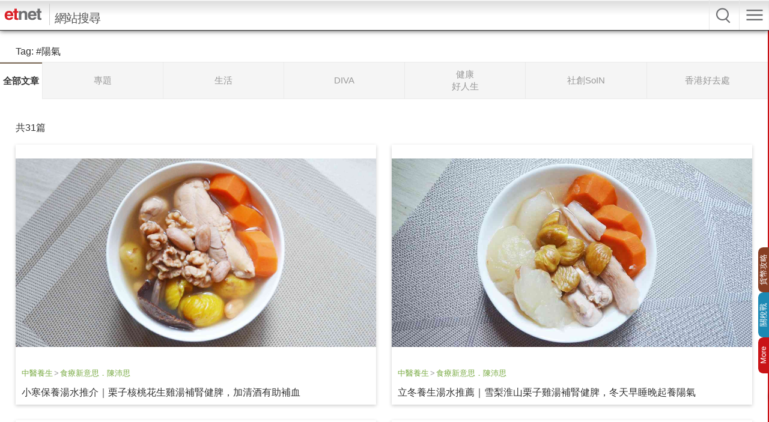

--- FILE ---
content_type: text/html; charset=UTF-8
request_url: https://www.etnet.com.hk/mobile/tc/search/tag.php?tag=%E9%99%BD%E6%B0%A3
body_size: 25462
content:
<!doctype html>
<html lang="zh-Hant">
<head>
<meta http-equiv="Content-Type" content="application/xhtml+xml; charset=utf-8"/>
<title>Tag - etnet 經濟通 Mobile|香港新聞財經資訊和生活平台</title>
<!-- New added  tags -->
<!-- End new added tags -->
<meta name="viewport" content="width=device-width, initial-scale=1, user-scalable=no, minimum-scale=1.0">
<meta property="fb:admins" content="100001315520803" />
<meta property="fb:pages" content="114154798634091" />
<meta property="fb:pages" content="547354228700002" />
<meta http-equiv="Cache-Control" content="no-cache"/>
<meta name="mobile-web-app-capable" content="yes">
<link rel="icon" sizes="192x192" href="/apple_touch_icon.png">
<link rel="apple-touch-icon" href="/apple_touch_icon.png"/>
<link href="/mobile/tc/common/style/frame.min.css?20250331" rel="stylesheet" type="text/css">
<link href="/mobile/tc/common/style/dataview.min.css?20250814" rel="stylesheet" type="text/css"><style>
.up, .up a{color:#339900;}
.down, .down a{color:#F00;}
.upBg{background-color:#339900 !important;}
.downBg{background-color:#F00 !important;}
.up span.Arrow{background-position:-7px -157px;}
.down span.Arrow{background-position:-7px -207px;}
.up span.Arrow.Big{background-position:-34px -157px;}
.down span.Arrow.Big{background-position:-34px -207px;}
</style>
<link href="/mobile/tc/search/style/style.min.css?20251211" rel="stylesheet" type="text/css"/>
<script type="text/javascript">
	var article_tags = '';
	var tag_ids = '[]';
	var LANG_DEFAULT = "TC";
	var PATH_URL_ROOT = "/mobile/tc/";
	var CHANNEL_FLAG = "search";
	var MAINMENU_FLAG = "";
	if(CHANNEL_FLAG=='lifestyle' || CHANNEL_FLAG=='diva' || CHANNEL_FLAG=='health' || CHANNEL_FLAG=='soin') var MAINMENU_FLAG = "";
	var SUBMENU_FLAG = "tag";
	if(CHANNEL_FLAG=='lifestyle' || CHANNEL_FLAG=='diva' || CHANNEL_FLAG=='health' || CHANNEL_FLAG=='soin') var SUBMENU_FLAG = "";
	var COMMON_GA_TRACKING_PREFIX = 'mobile|search|home';
	/*targeting*/
	var health_authoralias = '';
	var profileGender = '';
	var profileBirth = '';
	var profileIndustry = '';
	var profilePosition = '';
	var profileSalary = '';
	var targetGender = '';
	var targetBirth = '';
	var targetNoNetwork = '0';
	var dfp_tagname = '';
	if(targetGender == '') {
		targetGender =  'skip';
		targetBirth =  'skip';
	}
	var isArticleDetail = '';
	var artid = '';
	var sub_section = '';
	var type = 'all';
	var isTodayTradingDay = true;
	console.log(isTodayTradingDay);
	</script>
<script language="javascript" type="text/javascript" src="/mobile/tc/common/js/jquery.min.js?20170720"></script>
<script language="javascript" type="text/javascript" src="/mobile/tc/common/js/jquery.easing.min.js?20170720"></script>
<script language="javascript" type="text/javascript" src="/mobile/tc/common/js/event.controller.min.js?20220822"></script>
<script language="javascript" type="text/javascript" src="/mobile/tc/common/js/common.min.js?20250714"></script>
<script language="javascript" type="text/javascript" src="/mobile/tc/common/js/jquery.autocomplete.min.js?20170720"></script>
<script language="javascript" type="text/javascript" src="/web_common/js/identity_client/bundle.prod.js?20251127"></script><script language="javascript" type="text/javascript" src="/web_common/js/jquery.xpath.min.js?20240726"></script><script async src="https://www.googletagmanager.com/gtag/js?id=UA-40595331-1"></script>
<script src="/web_common/ads/ad_hb_gpt.js"></script>
<script>
var GA_MEASUREMENT_ID = 'UA-40595331-1';
window.dataLayer = window.dataLayer || [];
function gtag(){dataLayer.push(arguments);}
gtag('js', new Date());
gtag('config', GA_MEASUREMENT_ID);

// Google DFP
(function() {
var useSSL = 'https:' == document.location.protocol;
var src = (useSSL ? 'https:' : 'http:') +
'//securepubads.g.doubleclick.net/tag/js/gpt.js';
document.write('<scr' + 'ipt async="async" src="' + src + '"></scr' + 'ipt>');
})();
</script>
<script> window.googletag = window.googletag || {cmd: []}; </script><!-- Google Tag Manager AdAsia -->
<script>/*(function(w,d,s,l,i){w[l]=w[l]||[];w[l].push({'gtm.start':
new Date().getTime(),event:'gtm.js'});var f=d.getElementsByTagName(s)[0],
j=d.createElement(s),dl=l!='dataLayer'?'&l='+l:'';j.async=true;j.src=
'https://www.googletagmanager.com/gtm.js?id='+i+dl;f.parentNode.insertBefore(j,f);
})(window,document,'script','dataLayer','GTM-KXCZN9J');*/</script>
<!-- End Google Tag Manager AdAsia -->
<!-- Facebook Pixel Code -->
<script>
!function(f,b,e,v,n,t,s){if(f.fbq)return;n=f.fbq=function(){n.callMethod?
n.callMethod.apply(n,arguments):n.queue.push(arguments)};if(!f._fbq)f._fbq=n;
n.push=n;n.loaded=!0;n.version='2.0';n.queue=[];t=b.createElement(e);t.async=!0;
t.src=v;s=b.getElementsByTagName(e)[0];s.parentNode.insertBefore(t,s)}(window,
document,'script','https://connect.facebook.net/en_US/fbevents.js');
fbq('init', '1091635964206134');
fbq('track', 'PageView');
</script>
<noscript><img height="1" width="1" style="display:none"
src="https://www.facebook.com/tr?id=1091635964206134&ev=PageView&noscript=1"
/></noscript>
<!-- DO NOT MODIFY -->
<!-- End Facebook Pixel Code -->
<script type="text/javascript">
let dataClient = window.IdentityClient;
async function logEvent(event) {
	let viewEvent = {};

	function getUAOProperties() {
			const uao = {};
			const ua = navigator.userAgent;

			const archMatch = ua.match(/\\(([^)]+)\\)/);
			if (archMatch && archMatch[1]) {
				const archInfo = archMatch[1].toLowerCase();
				if (archInfo.includes('x86') || archInfo.includes('win32')) {
					uao.a = 'x86';
				} else if (archInfo.includes('arm') || archInfo.includes('aarch64')) {
					uao.a = 'arm';
				} else if (archInfo.includes('x64') || archInfo.includes('win64')) {
					uao.a = 'x64';
				}
			}

			if (ua.includes('WOW64') || ua.includes('Win64')) {
				uao.b = '64';
			} else if (ua.includes('Win32')) {
				uao.b = '32';
			}

			const chromeMatch = ua.match(/Chrome\/([\d.]+)/);
			const firefoxMatch = ua.match(/Firefox\/([\d.]+)/);
			const safariMatch = ua.match(/Safari\/([\d.]+)/);
			const edgeMatch = ua.match(/Edg\/([\d.]+)/);
			const operaMatch = ua.match(/OPR\/([\d.]+)/);

			if (chromeMatch) {
				uao.fvl = 'Chrome/' + chromeMatch[1];
			} else if (firefoxMatch) {
				uao.fvl = 'Firefox/' + firefoxMatch[1];
			} else if (safariMatch) {
				uao.fvl = 'Safari/' + safariMatch[1];
			} else if (edgeMatch) {
				uao.fvl = 'Edge/' + edgeMatch[1];
			} else if (operaMatch) {
				uao.fvl = 'Opera/' + operaMatch[1];
			}

			uao.sc = screen.width + 'x' + screen.height;

			// Operating System (uao.os) - extract from user agent string
			if (ua.includes('Windows')) {
				uao.os = 'windows';
			} else if (ua.includes('Mac OS X') || ua.includes('Macintosh')) {
				uao.os = 'macOS';
			} else if (ua.includes('Android')) {
				uao.os = 'Android';
			} else if (ua.includes('iPhone') || ua.includes('iPad') || ua.includes('iPod')) {
				uao.os = 'iOS';
			} else if (ua.includes('Linux')) {
				uao.os = 'linux';
			}

			if (ua.includes('Windows NT')) {
				const winMatch = ua.match(/Windows NT ([\d.]+)/);
				if (winMatch) {
					const version = parseFloat(winMatch[1]);
					if (version === 10.0) uao.osv = '10';
					else if (version === 6.3) uao.osv = '8.1';
					else if (version === 6.2) uao.osv = '8';
					else if (version === 6.1) uao.osv = '7';
					else uao.osv = winMatch[1];
				}
			} else if (ua.includes('Mac OS X')) {
				const macMatch = ua.match(/Mac OS X ([\d._]+)/);
				if (macMatch) {
					uao.osv = macMatch[1].replace(/_/g, '.');
				}
			} else if (ua.includes('Android')) {
				const androidMatch = ua.match(/Android ([\d.]+)/);
				if (androidMatch) {
					uao.osv = androidMatch[1];
				}
			} else if (ua.includes('iPhone OS') || ua.includes('iPad OS')) {
				const iosMatch = ua.match(/OS ([\d._]+)/);
				if (iosMatch) {
					uao.osv = iosMatch[1].replace(/_/g, '.');
				}
			}

			const isMobile = /Android|webOS|iPhone|iPad|iPod|BlackBerry|IEMobile|Opera Mini/i.test(ua);
			const isTablet = /iPad|Android(?=.*\bMobile\b)(?=.*\bSafari\b)/i.test(ua);
			const width = screen.width || window.innerWidth;

			if (isTablet || (width >= 768 && width <= 1024)) {
				uao.dc = 'tablet';
			} else if (isMobile || width < 768) {
				uao.dc = 'mobile';
			} else {
				uao.dc = 'desktop';
			}

			if (ua.includes('iPhone')) {
				const iphoneMatch = ua.match(/iPhone(?:\s+OS\s+[\d._]+)?\s*;?\s*([^)]+)/);
				if (iphoneMatch) {
					uao.dm = 'iPhone ' + iphoneMatch[1].trim();
				} else {
					uao.dm = 'iPhone';
				}
			} else if (ua.includes('iPad')) {
				const ipadMatch = ua.match(/iPad(?:\s+OS\s+[\d._]+)?\s*;?\s*([^)]+)/);
				if (ipadMatch) {
					uao.dm = 'iPad ' + ipadMatch[1].trim();
				} else {
					uao.dm = 'iPad';
				}
			}else if (ua.includes('Android')) {
				const androidMatch = ua.match(/\(Linux;.*?;\s*([^;)]+)/);
				if (androidMatch) {
					uao.dm = androidMatch[1].trim();
				}
			}  else if (ua.includes('Macintosh')) {
				uao.dm = 'mac';
			} else if (ua.includes('Windows')) {
				uao.dm = 'pc';
			}

			// Add footprint score if available
			const FOOTPRINT_STORAGE_KEY = 'et_footprint_score';
			const stored = localStorage.getItem(FOOTPRINT_STORAGE_KEY);
			if (stored) {
				try {
					const score = JSON.parse(stored);
					if (score && score.total > 0) {
						uao.s = score.total;
					}
				} catch (e) {
					// Ignore parsing errors
				}
			}

			return uao;
		}
	viewEvent['m'] = '';
	viewEvent['v'] = event.v || '1.0.1';
	viewEvent['u'] = await dataClient.getIdentityID();
	viewEvent['p'] = event.p || 'Website';
	viewEvent['n'] = event.n || {'path': window.location.href, 'title': $(document).find("title").text()};
	viewEvent['n']['breadcrumb'] = {"channel":"search","section":"","subsection":"","category":"","page":"","topic":""};
	viewEvent['ii'] = event.ii || {'event':{'action':'default', 'category':'', 'location':'', 'label':''}, 'cond':'', 'oper':''};
	viewEvent['t'] = event.t || [];
	viewEvent['ip'] = '10.200.20.190';
	viewEvent['ua'] = window.navigator.userAgent;
	viewEvent['ct'] = Date.now()
	viewEvent['r'] = document.referrer;
	viewEvent['nc'] = (dataClient.isNewIdentityId) ? 'Y' : 'N';
	viewEvent['uao'] = getUAOProperties();
	if(event.l) {
		viewEvent['l'] = event.l;
	}
	let b64str = await dataClient.base64Encode(window.btoa(unescape(encodeURIComponent(JSON.stringify(viewEvent)))));
	let record = {
		Data: b64str
	};
	let reslut = await dataClient.uploadData(record);
}
$(document).ready(function() {
	$("head link[rel='stylesheet']").last().after($('<link href="/mobile/tc/common/style/global.min.css?20250331" rel="stylesheet" type="text/css">'));
			if (!("ontouchstart" in document.documentElement)) {
		$('*[ontouchstart]').each(function() {
			var code = ""+$(this).attr("ontouchstart");
			code = code.replace(/(.)*{/, '').replace('}', '');
			$(this).attr("onclick", code);
			$(this).removeAttr("ontouchstart");
		});
	}
	if (isMobile) {
		$('select').each(function() {
			var select = $(this);
			var selectedValue = select.find('option[selected]').val();

			if (selectedValue) {
				select.val(selectedValue);
			}
		});
	}

});
</script>
	<script  async="async" src="https://securepubads.g.doubleclick.net/tag/js/gpt.js"></script>
	<script> window.googletag = window.googletag || {cmd: []}; </script>
	<script>var googletag = googletag || {};googletag.cmd = googletag.cmd || [];</script>
	<script type="text/javascript">
	var ad_slots = {};
	var testOrPro = 'production';
			var dfp_catalias = '';
		var dfp_show_list_ads = 'Y';
		var dfp_show_superstitial_ads = 'Y';
		var dfp_show_middle_quote_ads = 'N';
		var targetTag = '陽氣';
		if(MAINMENU_FLAG=='quote') dfp_show_superstitial_ads = 'N';
		</script>
	<script language="javascript" type="text/javascript" src="/mobile/tc/common/ads/ad_common.js?v=20251205"></script>
	<!-- checking ad block starts -->
	<script language="javascript" type="text/javascript" src="/mobile/tc/common/ads/ad.js"></script>
	<script type="text/javascript">
	var adblock_ga = false;
	if (typeof allowAds === 'undefined') {
		gtag('event', 'adblock', { 'event_category': 'block', 'event_label': 'mobile|tc'});
		adblock_ga = true;
	}else if(typeof googletag === 'undefined') {
		gtag('event', 'adblock', { 'event_category': 'block', 'event_label': 'mobile|tc'});
	}
	</script>
	<!-- checking ad block ends-->

<!-- Google Tag Manager -->
<script>
	(function(w, d, s, l, i) {
		w[l] = w[l] || [];
		w[l].push({
			'gtm.start': new Date().getTime(),
			event: 'gtm.js'
		});
		var f = d.getElementsByTagName(s)[0],
			j = d.createElement(s),
			dl = l != 'dataLayer' ? '&l=' + l : '';
		j.async = true;
		j.src =
			'https://www.googletagmanager.com/gtm.js?id=' + i + dl;
		f.parentNode.insertBefore(j, f);
	})(window, document, 'script', 'dataLayer', 'GTM-NGFJKLW');
</script><script>
$(document).ready(function() {
	$(window).on('load scroll', function() {
		var currentY = $(window).scrollTop();
		var browser_size = getPagePos();
		$('img.not_displayed').each(function() {
			if ($(this).offset().top <= (currentY+browser_size[1])) {
				$(this).load(function(){
					$(this).removeClass('not_displayed');
				}).attr('src', $(this).data('src'));
			}
		});
	});

	$('#Category li:not(.selected)').click(function(){
		window.location = 'tag.php?type='+ $(this).data('channel') + '&page=1' + '&tag=%E9%99%BD%E6%B0%A3';
	});
});
</script>
</head>
<body>
<!-- Container -->
<div id="Container">
	<!-- Begin Ads (MobileWeb_ROS_Top) -->
<div class="AdStyleA" id="ros_top_banner">
	<script type="text/javascript">
		googletag.cmd.push(function() { googletag.display('ros_top_banner'); });
	</script>
</div>
<!-- End Ads -->
	<!-- Begin Tag Results -->
		<h1 class="List SearchHdr" style="line-height:150%; padding-bottom:5px !important;margin:15px 2% 0!important">
		<span>Tag: </span>
		<span> #陽氣</span>	</h1>
		<nav id="Category">
		<ul>
			<li class="selected" style="width:70px;" data-channel="all">全部文章</li><li  data-channel="finance">專題</li><li  data-channel="lifestyle">生活</li><li  data-channel="diva">DIVA</li><li  data-channel="health">健康<br/>好人生</li><li  data-channel="soin">社創SoIN</li><li  data-channel="attraction">香港好去處</li>		</ul>
	</nav>
	<div class="ArticleCount">
		<div class="selected" data-channel="all">共31篇</div>	</div>
	<div class="LsSectionList"><ul class="withThumbnail"><li  class=" Thumbnail"><a href="/mobile/tc/health/381026"><img src="https://img.etnet.com.hk/cover/health/traditionalchinesemedicine/terrichan/2026/01/2026010706食療新意思.jpg" /></a></li><li class="Text"><p class="Channel"><a href="/mobile/tc/health/index.php" style="color:#78AA42; font-size:13px;">中醫養生</a><span style="color:#999; padding:0px 2px; font-size:13px;">&gt;</span><a href="/mobile/tc/health/index.php" style="color:#78AA42; font-size:13px;">食療新意思．陳沛思</a></p><a href="/mobile/tc/health/381026" >小寒保養湯水推介｜栗子核桃花生雞湯補腎健脾，加清酒有助補血</a></li></ul><ul class="withThumbnail"><li  class=" Thumbnail"><a href="/mobile/tc/health/375289"><img src="https://img.etnet.com.hk/cover/health/traditionalchinesemedicine/terrichan/2025/11/1111-17.jpg" /></a></li><li class="Text"><p class="Channel"><a href="/mobile/tc/health/index.php" style="color:#78AA42; font-size:13px;">中醫養生</a><span style="color:#999; padding:0px 2px; font-size:13px;">&gt;</span><a href="/mobile/tc/health/index.php" style="color:#78AA42; font-size:13px;">食療新意思．陳沛思</a></p><a href="/mobile/tc/health/375289" >立冬養生湯水推薦｜雪梨淮山栗子雞湯補腎健脾，冬天早睡晚起養陽氣</a></li></ul><ul class="withThumbnail"><li  class=" Thumbnail"><a href="/mobile/tc/health/164063"><img src="https://img.etnet.com.hk/cover/health/traditionalchinesemedicine/chinesemedicine/2025/10/20211014drtam_cover.jpg" /></a></li><li class="Text"><p class="Channel"><a href="/mobile/tc/health/index.php" style="color:#78AA42; font-size:13px;">中醫養生</a><span style="color:#999; padding:0px 2px; font-size:13px;">&gt;</span><a href="/mobile/tc/health/index.php" style="color:#78AA42; font-size:13px;">美女中醫．譚莉英</a></p><a href="/mobile/tc/health/164063" >中醫針灸｜「針」啟生命之門，中醫見證垂危復甦與哲學啟示</a></li></ul><ul class="withThumbnail"><li  class=" Thumbnail"><a href="/mobile/tc/health/162287"><img src="https://img.etnet.com.hk/cover/health/traditionalchinesemedicine/terrichan/2025/09/0917-17.jpg" /></a></li><li class="Text"><p class="Channel"><a href="/mobile/tc/health/index.php" style="color:#78AA42; font-size:13px;">中醫養生</a><span style="color:#999; padding:0px 2px; font-size:13px;">&gt;</span><a href="/mobile/tc/health/index.php" style="color:#78AA42; font-size:13px;">食療新意思．陳沛思</a></p><a href="/mobile/tc/health/162287" >秋天滋潤湯水推薦｜無花果百合栗子雞湯健脾補氣血、舒緩眼乾流鼻血</a></li></ul><ul class="withThumbnail"><li  class=" Thumbnail"><a href="/mobile/tc/lifestyle/filmandentertainment/amywong/331748"><img src="https://img.etnet.com.hk/column/images/stories/183/2025/05/t0527-5.jpg" /></a></li><li class="Text"><p class="Channel"><a href="/mobile/tc/lifestyle/index.php" style="color:#27bdbe; font-size:13px;">生活</a><span style="color:#999; padding:0px 2px; font-size:13px;">&gt;</span><a href="/mobile/tc/lifestyle/filmandentertainment" style="color:#27bdbe; font-size:13px;">影視娛樂</a><span style="color:#999; padding:0px 2px; font-size:13px;">&gt;</span><a href="/mobile/tc/lifestyle/filmandentertainment/amywong" style="color:#27bdbe; font-size:13px;">玄來更精彩．黃美雲</a></p><a href="/mobile/tc/lifestyle/filmandentertainment/amywong/331748" >端午節陽氣盛！午時水泡浴、灑屋提升宅運，硫磺香驅邪，壇香招貴人</a></li></ul><ul class="withThumbnail"><li  class=" Thumbnail"><a href="/mobile/tc/health/152936"><img src="https://img.etnet.com.hk/cover/health/traditionalchinesemedicine/terrichan/2025/05/0507-5.jpg" /></a></li><li class="Text"><p class="Channel"><a href="/mobile/tc/health/index.php" style="color:#78AA42; font-size:13px;">中醫養生</a><span style="color:#999; padding:0px 2px; font-size:13px;">&gt;</span><a href="/mobile/tc/health/index.php" style="color:#78AA42; font-size:13px;">食療新意思．陳沛思</a></p><a href="/mobile/tc/health/152936" >立夏湯水 │ 立夏是扶持身體陽氣好時機，少吃生冷，淮山蓮子赤小豆雲苓湯，養心安神健脾胃</a> <span class="CommentSymbol" title="回應">2</span></li></ul><ul class="withThumbnail"><li  class=" Thumbnail"><a href="/mobile/tc/health/152837"><img src="https://img.etnet.com.hk/cover/lifestyle/traditionalchinesemedicine/chinmedi/2025/05/20250506drchinese_cover.jpg" /></a></li><li class="Text"><p class="Channel"><a href="/mobile/tc/health/index.php" style="color:#78AA42; font-size:13px;">中醫養生</a><span style="color:#999; padding:0px 2px; font-size:13px;">&gt;</span><a href="/mobile/tc/health/index.php" style="color:#78AA42; font-size:13px;">中醫話</a></p><a href="/mobile/tc/health/152837" >立夏養生 │ 火熱主夏，如何調整起居飲食養生？ 推介三鮮飲、夏枯草佛手茶</a></li></ul><ul class="withThumbnail"><li  class=" Thumbnail"><a href="/mobile/tc/health/151670"><img src="https://img.etnet.com.hk/cover/health/traditionalchinesemedicine/terrichan/2025/04/cover.jpg" /></a></li><li class="Text"><p class="Channel"><a href="/mobile/tc/health/index.php" style="color:#78AA42; font-size:13px;">中醫養生</a><span style="color:#999; padding:0px 2px; font-size:13px;">&gt;</span><a href="/mobile/tc/health/index.php" style="color:#78AA42; font-size:13px;">食療新意思．陳沛思</a></p><a href="/mobile/tc/health/151670" >穀雨湯水 │天氣乍暖還寒雨水漸多，健脾和胃溫：核桃赤小豆粟米雞腳湯</a></li></ul><ul class="withThumbnail"><li  class=" Thumbnail"><a href="/mobile/tc/health/147957"><img src="https://img.etnet.com.hk/cover/health/traditionalchinesemedicine/terrichan/2025/02/0226-17.jpg" /></a></li><li class="Text"><p class="Channel"><a href="/mobile/tc/health/index.php" style="color:#78AA42; font-size:13px;">中醫養生</a><span style="color:#999; padding:0px 2px; font-size:13px;">&gt;</span><a href="/mobile/tc/health/index.php" style="color:#78AA42; font-size:13px;">食療新意思．陳沛思</a></p><a href="/mobile/tc/health/147957" >春天養生｜曬太陽早瞓助養陽氣，擺脫負面情緒！推介春日開心茶，解鬱養血安神</a></li></ul><ul class="withThumbnail"><li  class=" Thumbnail"><a href="/mobile/tc/health/137028"><img src="https://img.etnet.com.hk/cover/health/traditionalchinesemedicine/terrichan/2024/06/0619-16.jpg" /></a></li><li class="Text"><p class="Channel"><a href="/mobile/tc/health/index.php" style="color:#78AA42; font-size:13px;">中醫養生</a><span style="color:#999; padding:0px 2px; font-size:13px;">&gt;</span><a href="/mobile/tc/health/index.php" style="color:#78AA42; font-size:13px;">食療新意思．陳沛思</a></p><a href="/mobile/tc/health/137028" >流汗排毒｜夏天出汗曬太陽排體內寒氣！健脾袪濕最重要！教你用3大食材煲「夏日袪濕湯」</a></li></ul><ul class="withThumbnail"><li  class=" Thumbnail"><a href="/mobile/tc/health/137027"><img src="https://img.etnet.com.hk/cover/health/traditionalchinesemedicine/chinesemedicine/2024/06/0619-17.jpg" /></a></li><li class="Text"><p class="Channel"><a href="/mobile/tc/health/index.php" style="color:#78AA42; font-size:13px;">中醫養生</a><span style="color:#999; padding:0px 2px; font-size:13px;">&gt;</span><a href="/mobile/tc/health/index.php" style="color:#78AA42; font-size:13px;">美女中醫．譚莉英</a></p><a href="/mobile/tc/health/137027" >夏天養生 | 中醫解說戒凍飲2大原因！吃生冷食物易有肚腩、加劇鼻敏感？中醫推介4款夏天解渴涼茶</a></li></ul><ul class="withThumbnail"><li  class=" Thumbnail"><a href="/mobile/tc/health/136756"><img src="https://img.etnet.com.hk/cover/health/medgenknow/healthyd/2024/06/0605health2.jpg" /></a></li><li class="Text"><p class="Channel"><a href="/mobile/tc/health/index.php" style="color:#78AA42; font-size:13px;">醫學通識</a><span style="color:#999; padding:0px 2px; font-size:13px;">&gt;</span><a href="/mobile/tc/health/index.php" style="color:#78AA42; font-size:13px;">健康解「迷」</a></p><a href="/mobile/tc/health/136756" >芒種節氣 │ 夏天多濕易有腸胃問題！中醫拆解芒種養生宜忌：宜曬陽光忌吃XX！即睇12種合時養生食物清單</a></li></ul><ul class="withThumbnail"><li  class=" Thumbnail"><a href="/mobile/tc/health/105797"><img src="https://img.etnet.com.hk/column/images/stories/242/2023/11/t20231021lifestyle_00001.jpg" /></a></li><li class="Text"><p class="Channel"><a href="/mobile/tc/health/index.php" style="color:#78AA42; font-size:13px;">中醫養生</a><span style="color:#999; padding:0px 2px; font-size:13px;">&gt;</span><a href="/mobile/tc/health/index.php" style="color:#78AA42; font-size:13px;">食療新意思．陳沛思</a></p><a href="/mobile/tc/health/105797" >小雪湯水 | 冬天要識養陽保暖！中醫教冬天懶人養陽法！推介補腎益氣「淮山冬菇黑豆合桃雞湯」</a></li></ul><ul class="withThumbnail"><li  class=" Thumbnail"><a href="/mobile/tc/health/105662"><img src="https://img.etnet.com.hk/column/images/stories/402/2023/10/t231016easyhealthcover.jpg" /></a></li><li class="Text"><p class="Channel"><a href="/mobile/tc/health/index.php" style="color:#78AA42; font-size:13px;">醫學通識</a><span style="color:#999; padding:0px 2px; font-size:13px;">&gt;</span><a href="/mobile/tc/health/index.php" style="color:#78AA42; font-size:13px;">嘉‧點健康．利嘉敏</a></p><a href="/mobile/tc/health/105662" >秋冬運動 | 天氣轉涼做運動注意！揀錯時間易傷身！出汗太多易氣虛血虛？做完運動切忌做2件事！</a></li></ul><ul class="withThumbnail"><li  class=" Thumbnail"><a href="/mobile/tc/health/105621"><img src="https://img.etnet.com.hk/column/images/stories/242/2023/09/t27092023_eat_cover.jpg" /></a></li><li class="Text"><p class="Channel"><a href="/mobile/tc/health/index.php" style="color:#78AA42; font-size:13px;">中醫養生</a><span style="color:#999; padding:0px 2px; font-size:13px;">&gt;</span><a href="/mobile/tc/health/index.php" style="color:#78AA42; font-size:13px;">食療新意思．陳沛思</a></p><a href="/mobile/tc/health/105621" >秋天養生 ｜ 吃喝生冷、睡眠不足，耗損陽氣易腹瀉！推介「秋梨蓮藕蓮子雞湯」益胃健脾兼養血！</a></li></ul><ul class="withThumbnail"><li  class=" Thumbnail"><a href="/mobile/tc/health/105525"><img src="https://img.etnet.com.hk/column/images/stories/242/2023/08/t20230816terriss.jpg" /></a></li><li class="Text"><p class="Channel"><a href="/mobile/tc/health/index.php" style="color:#78AA42; font-size:13px;">中醫養生</a><span style="color:#999; padding:0px 2px; font-size:13px;">&gt;</span><a href="/mobile/tc/health/index.php" style="color:#78AA42; font-size:13px;">食療新意思．陳沛思</a></p><a href="/mobile/tc/health/105525" >立秋養生 | 入秋陽氣收、陰氣長！宜少吃瓜、調補脾胃！推介補血安神「桂圓茯苓烏梅茶」</a></li></ul><ul class="withThumbnail"><li  class=" Thumbnail"><a href="/mobile/tc/health/105446"><img src="https://img.etnet.com.hk/column/images/stories/402/2023/07/t230717easyhealthcover.jpg" /></a></li><li class="Text"><p class="Channel"><a href="/mobile/tc/health/index.php" style="color:#78AA42; font-size:13px;">醫學通識</a><span style="color:#999; padding:0px 2px; font-size:13px;">&gt;</span><a href="/mobile/tc/health/index.php" style="color:#78AA42; font-size:13px;">嘉‧點健康．利嘉敏</a></p><a href="/mobile/tc/health/105446" >快活保養 | 中醫如何看失眠？先了解體質對症下藥！甚麼是虛證、實證？常用中藥處方有哪些？</a></li></ul><ul class="withThumbnail"><li  class=" Thumbnail"><a href="/mobile/tc/health/105416"><img src="https://img.etnet.com.hk/column/images/stories/255/2023/07/t20230705lifestylehealth.jpg" /></a></li><li class="Text"><p class="Channel"><a href="/mobile/tc/health/index.php" style="color:#78AA42; font-size:13px;">醫學通識</a><span style="color:#999; padding:0px 2px; font-size:13px;">&gt;</span><a href="/mobile/tc/health/index.php" style="color:#78AA42; font-size:13px;">健康解「迷」</a></p><a href="/mobile/tc/health/105416" >廿四節氣小暑 | 夏天出汗太多人易攰，提防冷氣病！中醫：小暑最緊要「養心」，三伏天灸幫助補陽氣</a></li></ul><ul class="withThumbnail"><li  class=" Thumbnail"><a href="/mobile/tc/health/105172"><img src="https://img.etnet.com.hk/column/images/stories/159/2023/03/t0327_chi_cover.jpg" /></a></li><li class="Text"><p class="Channel"><a href="/mobile/tc/health/index.php" style="color:#78AA42; font-size:13px;">中醫養生</a><span style="color:#999; padding:0px 2px; font-size:13px;">&gt;</span><a href="/mobile/tc/health/index.php" style="color:#78AA42; font-size:13px;">美女中醫．譚莉英</a></p><a href="/mobile/tc/health/105172" >寒濕傷陽氣？濕性傷脾胃、濕重會水腫！陽氣虛令免疫力下降？中醫針刺、艾灸極速處理</a></li></ul><ul class="withThumbnail"><li  class=" Thumbnail"><a href="/mobile/tc/health/105062"><img src="https://img.etnet.com.hk/column/images/stories/242/2023/02/t0201_chi_cover2.jpg" /></a></li><li class="Text"><p class="Channel"><a href="/mobile/tc/health/index.php" style="color:#78AA42; font-size:13px;">中醫養生</a><span style="color:#999; padding:0px 2px; font-size:13px;">&gt;</span><a href="/mobile/tc/health/index.php" style="color:#78AA42; font-size:13px;">食療新意思．陳沛思</a></p><a href="/mobile/tc/health/105062" >廿四節氣立春來了！補肝腎護陽氣是養生重點！推介「何首烏雞腳湯」，補益精血、養心安神！</a> <span class="CommentSymbol" title="回應">1</span></li></ul></div><!-- Begin Pagination -->
<ul class="Pagination">
	<li class="MostLeft Disabled"></li>
	<li class="Prev Disabled"></li>'
	<li class="PageNum">
		<select>
		<option value="1" selected="selected">1</option><option value="2">2</option>		</select>
	</li>
	<li class="Next"></li>
	<li class="MostRight"></li>
</ul>
<!-- End Pagination -->
<script language="javascript" type="text/javascript">
$(document).ready(function() {
	$('.Pagination .PageNum select').change(function() {
		_goToPage($(this).val());
	});
	$('.Pagination .MostLeft').click(function() {
			});
	$('.Pagination .Prev').click(function() {
			});
	$('.Pagination .MostRight').click(function() {
		_goToPage('2');	});
	$('.Pagination .Next').click(function() {
		_goToPage('2');	});
});
function _goToPage(pageno) {
	window.location = 'tag.php?type=all&tag=陽氣&page='+pageno;
}
</script>
	<!-- End Tag Results -->

	<!-- Begin Ads (MobileWeb_ROS_300x250) -->
<!-- div class="AdStyleA" id="ros_bottom_banner">
	<script type="text/javascript">
		googletag.cmd.push(function() { googletag.display('ros_bottom_banner'); });
	</script>
</div -->
<!-- End Ads -->
	<footer class="GATrack" data-galabel="mobile|search|home|footer_link">
	<div id="FooterHeader">more on <a href="http://www.etnet.com.hk">etnet.com.hk</a></div>
	<div id="FooterPageTop">回頁頂</div>
	<ul id="FooterLink">
	<li><a href="/mobile/tc/home/index.php">主頁</a></li><li><a href="/www/tc/video/">etnet TV</a></li><li><a href="/mobile/tc/news/categorized_news.php">新聞</a></li><li><a href="/mobile/tc/stocks/quote.php?code=1">股票</a></li><li><a href="/mobile/tc/futures/index.php">期貨期權</a></li><li><a href="/mobile/tc/warrants/quote.php?code=22976">權證</a></li><li><a href="/mobile/tc//www/tc/etf/index.php">ETF</a></li><li><a href="/mobile/tc/ashares/quota.php">A股</a></li><li><a href="/www/tc/forex/index.php">外匯黃金</a></li><li><a href="/www/tc/bitcoin/">加密貨幣</a></li><li><a href="/mobile/tc/funds/news.php">基金</a></li><li><a href="/mobile/tc/mpf/news.php">MPF</a></li><li><a href="/mobile/tc/lifestyle/index.php">生活</a></li><li><a href="/mobile/tc/diva/index.php">DIVA</a></li><li><a href="/mobile/tc/health/index.php">健康好人生</a></li><li><a href="/mobile/tc/event/">香港好去處</a></li><li><a href="/mobile/tc/soin/index.php">社創SoIN</a></li><li><a href="/mobile/tc/members/portfolio.php">會員</a></li><li><a href="/mobile/tc/aboutus/index.php">關於我們</a></li>	</ul>
	<div id="Apps">
		<div class="AppsTitle"><span></span>流動平台</div>
		<ul id="FooterApps">
			<li data-ios="ji-shi-bao-jia-ban-etnet-jing/id366919933?mt=8" data-android="com.gravitas.etnet" data-desktop="/www/tc/product/ci_mobile.php#etnet"><span class="AppIcon"></span><span class="AppName">經濟通</span></li>
			<li data-ios="jing-ji-tong-qiang-hua-banmq/id445336511?mt=8" data-android="com.etnet.android.iq" data-desktop="/www/tc/product/ci_mobile.php#mq"><span class="AppIcon"></span><span class="AppName">強化版MQ</span></li>
			<li data-ios="jing-ji-tong-qiang-hua-bantq/id891229308?mt=8" data-android="com.etnet.android.tq&hl=zh_HK" data-desktop="/www/tc/product/ci_mobile.php#tq"><span class="AppIcon"></span><span class="AppName">強化版TQ</span></li>
			<li data-ios="jing-ji-tong-cai-li-etnet/id481958143?mt=8" data-android="com.etnet.calendar" data-desktop="/www/tc/product/ci_mobile.php#calendar"><span class="AppIcon"></span><span class="AppName">財曆</span></li>
		</ul>
	</div>
	<div>

	<div id="SNSFamily">
               <div id="SNSFamilyHeader">Find us on:</div>
			                  <div style="display:flex;">
				<div  style="display:flex;">
                  <img
                  class="PlatformImg"
				  src="/web_common/images/youtube_color.png"
                     alt="Youtube"
                     title="Youtube"
                     />
										<a
                     href="https://www.youtube.com/user/etnethk"
                     target="_blank"
					 data-galabel="follow-us|youtube-etnet"
					 data-gaevent="click"
                     >
                     <p><img
                        src="/web_common/images/youtube_etnet.png"
                        alt="youtube-etnet"
                        title="youtube-etnet"
                        /></p>
					</a>
										<a
                     href="https://www.youtube.com/@25degreeslifestyle"
                     target="_blank"
					 data-galabel="follow-us|youtube-25c"
					 data-gaevent="click"
                     >
                     <p><img
                        src="/web_common/images/youtube_25c.png"
                        alt="youtube-25c"
                        title="youtube-25c"
                        /></p>
					</a>
										<a
                     href="https://www.youtube.com/@goodhealthylife-yeah"
                     target="_blank"
					 data-galabel="follow-us|youtube-health"
					 data-gaevent="click"
                     >
                     <p><img
                        src="/web_common/images/youtube_health.png"
                        alt="youtube-health"
                        title="youtube-health"
                        /></p>
					</a>
													   </div>
               </div>
			                  <div style="display:flex;">
				<div  style="display:flex;">
                  <img
                  class="PlatformImg"
				  src="/web_common/images/facebook_color.png"
                     alt="Facebook"
                     title="Facebook"
                     />
										<a
                     href="https://www.facebook.com/profile.php?id=61566582185329"
                     target="_blank"
					 data-galabel="follow-us|facebook-etnet"
					 data-gaevent="click"
                     >
                     <p><img
                        src="/web_common/images/facebook_etnet.png"
                        alt="facebook-etnet"
                        title="facebook-etnet"
                        /></p>
					</a>
										<a
                     href="https://www.facebook.com/diva.etnet.com.hk"
                     target="_blank"
					 data-galabel="follow-us|facebook-diva"
					 data-gaevent="click"
                     >
                     <p><img
                        src="/web_common/images/facebook_diva.png"
                        alt="facebook-diva"
                        title="facebook-diva"
                        /></p>
					</a>
													   </div>
               </div>
			                  <div style="display:flex;">
				<div  style="display:flex;">
                  <img
                  class="PlatformImg"
				  src="/web_common/images/instagram_color.png"
                     alt="Instagram"
                     title="Instagram"
                     />
										<a
                     href="https://www.instagram.com/etnet.hk/"
                     target="_blank"
					 data-galabel="follow-us|instagram-etnet"
					 data-gaevent="click"
                     >
                     <p><img
                        src="/web_common/images/instagram_etnet.png"
                        alt="instagram-etnet"
                        title="instagram-etnet"
                        /></p>
					</a>
										<a
                     href="https://www.instagram.com/diva.etnet/"
                     target="_blank"
					 data-galabel="follow-us|instagram-diva"
					 data-gaevent="click"
                     >
                     <p><img
                        src="/web_common/images/instagram_diva.png"
                        alt="instagram-diva"
                        title="instagram-diva"
                        /></p>
					</a>
													   </div>
               </div>
			   
            </div>
         </div>
		<div id="DesktopLink"><a href="https://www.etnet.com.hk/www/tc/search/tag.php?tag=陽氣">Desktop Version &#8250;</a></div>
	<div id="Copyright">Copyright &copy;2026 etnet Limited</div>
	<div id="CS">
		<div>客務熱線︰(852) 2880 7004</div>
		<div>客務郵箱︰<a href="mailto:cs@etnet.com.hk">cs@etnet.com.hk</a></div>
	</div>
	<div id="OtherLink"><a href="/mobile/tc/aboutus/index.php">關於我們</a><a href="/mobile/tc/aboutus/productservice.php">產品服務</a><a href="/mobile/tc/aboutus/advertisement.php">廣告查詢</a><a href="/mobile/tc/aboutus/contactus.php">聯絡我們</a><a href="/mobile/tc/aboutus/disclaimer.php">免責條款</a><a href="/mobile/tc/aboutus/privacy.php">私隱政策</a><a href="/mobile/tc/aboutus/terms.php">使用條款</a><a href="/mobile/tc/aboutus/security.php">保安提示</a><a href="/mobile/tc/aboutus/sitemap.php">網站導航</a><a href="/mobile/tc/aboutus/usefullink.php">有用連結</a><a href="/mobile/tc/aboutus/accessibility_statement.php">無障礙聲明</a><a href="/mobile/tc/aboutus/etnet25th.php">業務拓展里程</a><a href="/mobile/tc/aboutus/awards_and_milestones.php">獎項殊榮</a></div></footer>
<script>
var OS_link_prefix = {'ios':'https://itunes.apple.com/hk/app/', 'android' : 'https://play.google.com/store/apps/details?id='};
var OS_type = $.browser.os;
$(document).ready(function(){
	$('div#Apps ul#FooterApps li').each(function(){
		var hyperlink ='';
		var onclick ='';
		var has_ios_version = $(this).data('ios') != '' ? true : false;
		var has_android_version = $(this).data('android') != '' ? true : false;
		if (isMobile) {
			if(OS_type=='ios' ){
				if(has_ios_version){
					hyperlink = OS_link_prefix[OS_type] + $(this).data(OS_type);
				}else if(has_android_version){
					onclick = 'android';
				}
			}else if(OS_type == 'android'){
				if(has_android_version){
					hyperlink = OS_link_prefix[OS_type] + $(this).data(OS_type);
				}else if(has_ios_version){
					onclick = 'ios';
				}
			}else{
				if(has_ios_version && has_android_version){
					onclick = 'both';
				}else if(has_ios_version){
					onclick = 'ios';
				}else if(has_android_version){
					onclick = 'android';
				}
			}
		}else{
			hyperlink = $(this).data('desktop');
		}
		if (onclick != '') {
			$(this).click(function() {
				alertAppAvailableVersion(onclick);
			});
		}
		if(hyperlink!='') $(this).wrapInner('<a href="'+hyperlink+'"></a>');
	});
});

function alertAppAvailableVersion(type){
	var message = '';
	switch(type){
		case 'both':
			message = 'iOS 及 Android';
			break;
		case 'ios':
			message = 'iOS';
			break;
		case 'android':
			message = 'Android';
			break;
	}
	alert('只提供'+message+'版本');
}
</script></div>
<!-- Container -->
<!-- Fixed Position UI ********************************************************************************************************************************************* -->
<!-- Google Tag Manager (noscript) AdAsia-->
<noscript><iframe src="https://www.googletagmanager.com/ns.html?id=GTM-KXCZN9J"
height="0" width="0" style="display:none;visibility:hidden"></iframe></noscript>
<!-- End Google Tag Manager (noscript) AdAsia-->
<script>LangRedirect();</script><!-- Header -->
<header id="Hdr" class="Shadow">
	<div id="HdrLogo"></div>
		<div id="HdrChannel" class="noSub" style="background-image: none;">網站搜尋</div>
		<div id="HdrMenuBtn">
		<div></div>
	</div>
	<div id="HdrSearchBtn">
		<div></div>
	</div>
	</header>
<!-- Header -->
<!-- Search -->
<div id="SearchWrapper" class="Shadow">
	<form action="" onsubmit="return validateCommonSearch();" method="post" >
		<div id="SearchQuote" class="inputType selected">即時報價</div>
		<div id="SearchContent" class="inputType">全文搜索</div>
		<input id="CodeSearch" type="number" autofocus autocapitalize="none" placeholder="&nbsp;代號" min="1" ontouchstart="clearSearchBox();">
		<input id="GlobalSearch" type="search" autofocus autocapitalize="none" placeholder="&nbsp;中文/英文名稱" ontouchstart="clearSearchBox();">
		<input name="globalsearchlink" aria-label="globalsearchlink" id="globalsearchlink" type="hidden" value="" />
		<input name="globalsearchtype" aria-label="globalsearchtype" id="globalsearchtype" type="hidden" value="quote" />
		<div id="SubmitBtn">Search</div>
	</form>
	<div id="RecentQuoteTab" class="selected">最近搜看</div>
	<div id="RecentQuoteLine"></div>
	<div id="RecentQuoteList" style="display:block;">
		<ul class="RQStockTab">
			<li>
				<ul class="Segment">
					<li data-exchangetype="hk" class="selected">港股</li>
					<li data-exchangetype="as">Ａ股</li>
				</ul>
			</li>
		</ul>
		<ul class="RQStock" data-exchangetype="hk" style="display:none;"></ul>
		<ul class="RQStock" data-exchangetype="as" style="display:none;"></ul>
	</div>
	<div id="AutoComplete" style="display:none;"></div>
	<div class="Gradient"></div>
</div>
<style>
/* Auto Complete */
.ac_loading{background-image:url(/mobile/tc/common/images/autocomplete_spinner.gif);background-position:right center;background-repeat:no-repeat;background-size:auto;}
</style>
<script type="text/javascript">
$(document).ready(function () {
			attachAutoComplete();
		$('#SearchWrapper div.inputType').click(function() {
		$(this).addClass('selected');
		$(this).siblings().removeClass('selected');
		if ($(this).attr('id') == 'SearchContent') {
			$('#GlobalSearch, #CodeSearch').addClass('TextSearch');
			$('#GlobalSearch').attr('placeholder', ' 關鍵字');
			$('#globalsearchtype').val('fullsite');
			detachAutoComplete();
			toggleRecentSearchTab('show');
			$('#SearchWrapper #GlobalSearch').focus();
		} else {
			$('#GlobalSearch, #CodeSearch').removeClass('TextSearch');
			$('#GlobalSearch').attr('placeholder', ' 中文/英文名稱');
			$('#globalsearchtype').val('quote');
			attachAutoComplete();
			$('#SearchWrapper #CodeSearch').focus();
		}
	});
	setSearchBoxEnterEvent();
	$('#SearchWrapper #SubmitBtn').click(function(e) {
		validateCommonSearch();
	});
	$('#RecentQuoteTab').click(function() {
		clearSearchBox();
	});
	$('#RecentQuoteList .RQStockTab .Segment li').click(function() {
		$(this).addClass('selected');
		$(this).siblings().removeClass('selected');
		var exchangetype = $(this).data('exchangetype');
		getRecentSearchCodeList(exchangetype);
		$('#RecentQuoteList .RQStock[data-exchangetype='+exchangetype+']').siblings('.RQStock').hide();
	});
});

function toggleRecentSearchTab(status) {
	if (status == 'show') {
		$('#RecentQuoteTab').addClass('selected');
		$('#RecentQuoteLine').show();
		$('#RecentQuoteList').show();
	} else {
		$('#RecentQuoteTab').removeClass('selected');
		$('#RecentQuoteLine').hide();
		$('#RecentQuoteList').hide();
	}
}

function clearSearchBox() {
	$('#CodeSearch').val('');
	$('#GlobalSearch').val('');
	$('#GlobalSearch').hideResults();
	toggleRecentSearchTab('show');
}

function setSearchBoxEnterEvent() {
	$('#SearchWrapper #GlobalSearch, #SearchWrapper #CodeSearch').keypress(function(e) {
		var key = e.keyCode ? e.keyCode : e.which;
		if (key == 13) {
			if ($(this).val() == '') {
				alertError(1, $(this).attr('id'));
			} else {
				return validateCommonSearch();
			}
		}
	});
	$('#SearchWrapper #GlobalSearch, #SearchWrapper #CodeSearch').keydown(function(e) {
		var key = e.keyCode ? e.keyCode : e.which;
		if (key == 9) {
			if ($(this).val() == '') {
				alertError(1, $(this).attr('id'));
			} else {
				return validateCommonSearch();
			}
		}
	});
}

function getRecentSearchCodeList(exchangetype) { // cookie not in order as original, sometimes recent_search tab not hidden when autocomplete is running
	var recent_search_ul = $('#RecentQuoteList .RQStock[data-exchangetype='+exchangetype+']');
	if (recent_search_ul.children().length > 0) {
		recent_search_ul.show();
	} else {
		var cookiename = '';
		if (exchangetype == 'as') {
			cookiename = 'et_rs_a';
			recent_search_link = PATH_URL_ROOT+'members/recent_search_ashare.php';
		} else {
			cookiename = 'et_rs_stk';
			recent_search_link = PATH_URL_ROOT+'members/recent_search.php';
		}
		var result_cookie_str = getCookie(cookiename);
		var result_cookie_array = result_cookie_str.split('|');
		var total_cookie_cnt = result_cookie_array.length;
		result_cookie_array = result_cookie_array.slice(0, 10);
		result_cookie_str = result_cookie_array.join('|');
		var recent_search_html = '';
		$.post(PATH_URL_ROOT+"../../ajax/check_code.php", {codes: result_cookie_str, withname: 'Y', asharewithprefix: 'Y'})
			.done(function(result) {
				if (result != '') {
					result = $.parseJSON(result);
					$.each(result_cookie_array, function(key, code) {
						if (result[code].isValid == 'true') {
							if (exchangetype == 'as') {
								tmp_code = result[code].codeWithoutPrefix;
								display_code = tmp_code;
							} else {
								tmp_code = code;
								display_code = ('00000' + code).slice(-5);
							}
							recent_search_html += '<li><ul data-code="'+tmp_code+'">';
							recent_search_html += '<li class="SearchCode">'+display_code+'</li>';
							recent_search_html += '<li class="SearchCName">'+result[code].nametc+'</li>';
							//recent_search_html += '<li class="SearchEName">'+result[code].nameeng+'</li>';
							if (exchangetype == 'as') {
								recent_search_html += '<li class="SearchType">'+((result[code].codeType == 'ashare_sz')?'深':'滬')+'</li>';
							}
							recent_search_html += '</ul></li>';
						}
					});
				}
				//if (recent_search_html != '' && total_cookie_cnt > 10) {
					recent_search_html += '<li><ul><li class="More"><a href="'+recent_search_link+'">更多 &#8250;</a></li></ul></li>';
				//}
				recent_search_ul.append(recent_search_html);
				recent_search_ul.show();

				//$(".RQStock").css("height", pageIndex[1] - $(".RQStock").offset().top);
				$(".RQStock").css("height", pageIndex[1]);
				$('#RecentQuoteList .RQStock ul[data-code]').click(function() {
					$('#SearchWrapper #SearchQuote').trigger('click');
					$('#SearchWrapper #GlobalSearch').val($(this).data('code'));
					validateCommonSearch();
				});
			});
	}
}

function attachAutoComplete() {
	// lang = TC / SC / en
	var top = 0;
	var left = 0;
	var searchboxDIVid = 'GlobalSearch';
	var autoCompDIVid = 'AutoComplete';
	var exchangeType = 'ALL';
	var stockMoreLink = "../stocks/company_search.php";
	var ashareMoreLink = "../ashares/search.php";
	var asid = 'AS2';

	$("#"+searchboxDIVid).autocomplete("https://auto.etnet.com.hk/AutoComplete/AutoComplete?lang=TC&jsonCallback=?", {
		minChars: 1,
		width: '100%',
		max:10,
		scroll:false,
		delay:100,
		selectFirst:false,
		dataType: 'json',
		matchSubset:false,
		hideResultOnBlur:false,
		hideResultOnClick:false,
		top: top,
		left: left,
		acDIVid: autoCompDIVid,
		acDIVPosition: "relative",
		extype: exchangeType,
		asid: asid,
		tabTag: 'ul',
		moreLinkClass: "More",
		stockMoreLink: stockMoreLink,
		ashareMoreLink: ashareMoreLink,
		resultListClass: "ACStock",
		resultTabClass: "ACTab",
		resultTabActiveClass: "selected",
		resultTabNormalClass: "",
		resultTabHKWord: "港股",
		resultTabASWord: "Ａ股",
		parse: function(data) {
			var rows = [];
			for(var i=0; i<data.length; i++){
				rows[rows.length] = {
					data:'<ul><li class="SearchCode">'+data[i].code+'</li><li class="SearchCName">'+data[i].namech+'</li><li class="SearchEName">'+data[i].nameen+'</li><li class="SearchType">'+data[i].market.replace('股', '')+'</li></ul>',
					result:data[i].code
				};
			}
			return rows;
		},
		formatItem: function(row, i, max) {
			return row;
		},
		formatMatch: function(row, i, max) {
			return row;
		},
		formatResult: function(row) {
			return row;
		},
		validationFunction: function() {
			return validateCommonSearch();
		},
		onCompleteInit: function() {
			toggleRecentSearchTab('hide');
		},
		afterOnChange: function() {
			if ($('#AutoComplete').is(':hidden')) {
				toggleRecentSearchTab('show');
			} else {
				toggleRecentSearchTab('hide');
			}
		},
		afterReceiveData: function() {
			if ($('#AutoComplete').is(':visible')) {
				toggleRecentSearchTab('hide');
			}
		}
	});
}

function detachAutoComplete() {
	$("#GlobalSearch").unautocomplete();
	if ($('#AutoComplete').length == 0) {
		$('#SearchWrapper #RecentQuoteList').after('<div id="AutoComplete" style="display:none;"></div>');
	}
	setSearchBoxEnterEvent();
}
</script>
<!-- Search -->
<!-- LightBox -->
<div id="Lightbox"></div>
<!-- LightBox -->
<!-- Reload Button -->
<div id="ReloadBtn"></div>
<!-- Reload Button -->
<!-- PromoBar or Supplement-->

<div id="mobile_panel_promo_btn_A" class="SliderBtn" style="background:#873e23 !important; font-size:px !important; width:75px !important; color:white !important; bottom: 215px;">貨幣攻略</div>
<div id="mobile_panel_promo_btn_B" class="SliderBtn" style="background:#1c89b4 !important; font-size:px !important; width:75px !important; color:white !important; ">關稅戰</div>
<aside id="PromoBar" class="SliderBar"></aside>
<script>
$(document).ready(function() {
		$('#mobile_panel_promo_btn_A').click(function(){
		gaTrackingMobile('button', 'click', 'mobile|sidepanel|promo_btn_A|currency_tips', 'http://www.etnet.com.hk/www/tc/news/supplement_currency_tips.php');

	});
			$('#mobile_panel_promo_btn_B').click(function(){
		gaTrackingMobile('button', 'click', 'mobile|sidepanel|promo_btn_B|traiffwar', 'https://www.etnet.com.hk/www/tc/news/supplement_traiffwar.php');
	});
	
    $('#mobile_panel_promo_btn_voting').click(function(){
		gaTrackingMobile('button', 'click', 'mobile|sidepanel|promo_btn_voting', '/mobile/tc/lifestyle/voting.php');
	});
});
</script>


<!-- PromoBar or Supplement -->
<!-- MoreBar -->
<div id="MoreBtn" class="SliderBtn themeBgColor">More</div>
<aside id="MoreBar" class="SliderBar themeBgColor">
	<nav class="MoreTab">
		<ul>
			<li class="MoreTabFC selected" data-gatrackingsuffix="focus_today"><span></span></li>
			<li class="MoreTabPopular" data-gatrackingsuffix="hot"><span></span></li>
			<li class="MoreTabFavorite" data-gatrackingsuffix="favorite"><span></span></li>
			<li class="MoreTabPortfolio" data-gatrackingsuffix="portfolio"><span></span></li>
		</ul>
	</nav>
	<!-- ******************************* Begin ET Net Picks ******************************* -->
		<div class="MoreContainer" style="display:block;">
		<div class="remove_h1">FOCUS TODAY</div>
		<div class="MoreFooter GATrack">
			<div class="remove_h1">更多推薦文章在︰</div>
			<ul>
				<li><a href="/mobile/tc/news/topic_news.php" data-galabel="mobile|more_panel|focus_today|shortcut|topic_news"><span>新聞專題</span></a></li>
				<li><a href="/mobile/tc/lifestyle/index.php" data-galabel="mobile|more_panel|focus_today|shortcut|lifestyle_home"><span>生活</span></a></li>
				<li><a href="/mobile/tc/diva/index.php" data-galabel="mobile|more_panel|focus_today|shortcut|diva_home"><span>DIVA CHANNEL</span></a></li>
				<li><a href="/mobile/tc/health/index.php" data-galabel="mobile|more_panel|focus_today|shortcut|diva_home"><span>健康好人生</span></a></li>
			</ul>
		</div>
		<div class="MoreWrapper">
		<ul id="MoreFC" class="MoreGridB">			<li style="width: 100%;">
				<p class="Path"><a href="javascript:gaTrackingMobile('link', 'click', 'mobile|more_panel|focus_today|voting|link','/www/tc/voting/index.php');" class="themeColor">投票區</a></p>
				<div class="remove_h1"><a href="javascript:gaTrackingMobile('link', 'click', 'mobile|more_panel|focus_today|voting|link','/www/tc/voting/2578');">美國擬打關稅牌購買格陵蘭</a></div>
				<p><span class="date">2026-01-19</span><span class="Remark" style="padding-left:7px;">(229人參與)</span><span class="CommentSymbol">2</span><p>			</li>
					<li >
				<p class="Thumbnail"><a href="javascript:gaTrackingMobile('link', 'click', 'mobile|more_panel|focus_today|content|link', '/mobile/tc/news/topic_news_detail.php?category=focus&newsid=382795');"><img src="https://img.etnet.com.hk/cover/lifestyle/features/financenews/2026/01/20260123-Web-popmart星星人_s.png"/></a></p>
				<p class="Path"><a href="javascript:gaTrackingMobile('link', 'click', 'mobile|more_panel|focus_today|content|link', '/mobile/tc/news/topic_news.php?category=focus');" class="themeColor">FOCUS</a></p>
				<div class="remove_h1" ><a  href="javascript:gaTrackingMobile('link', 'click', 'mobile|more_panel|focus_today|content|link', '/mobile/tc/news/topic_news_detail.php?category=focus&newsid=382795');">異動股 | 泡泡瑪特漲超7%，據報「星星人」情人節盲盒隱藏款獲炒高近7倍</a></div>
			</li>
					<li >
				<p class="Thumbnail"><a href="javascript:gaTrackingMobile('link', 'click', 'mobile|more_panel|focus_today|content|link', '/mobile/tc/news/topic_news_detail.php?category=focus&newsid=382825');"><img src="https://img.etnet.com.hk/cover/lifestyle/features/financenews/2025/06/20250603異動精選COVER_s.jpg"/></a></p>
				<p class="Path"><a href="javascript:gaTrackingMobile('link', 'click', 'mobile|more_panel|focus_today|content|link', '/mobile/tc/news/topic_news.php?category=focus');" class="themeColor">FOCUS</a></p>
				<div class="remove_h1" ><a  href="javascript:gaTrackingMobile('link', 'click', 'mobile|more_panel|focus_today|content|link', '/mobile/tc/news/topic_news_detail.php?category=focus&newsid=382825');">異動精選 | 主席將隨英國首相訪華滙控破頂，阿里分拆平頭哥上市股價揚</a></div>
			</li>
					<li >
				<p class="Thumbnail"><a href="javascript:gaTrackingMobile('link', 'click', 'mobile|more_panel|focus_today|content|link', '/mobile/tc/news/topic_news_detail.php?category=special&newsid=132211');"><img src="https://img.etnet.com.hk/finance/images/stories/38/2024/02/t20240214532001_s.jpg"/></a></p>
				<p class="Path"><a href="javascript:gaTrackingMobile('link', 'click', 'mobile|more_panel|focus_today|content|link', '/mobile/tc/news/topic_news.php?category=special');" class="themeColor">專題</a></p>
				<div class="remove_h1" ><a  href="javascript:gaTrackingMobile('link', 'click', 'mobile|more_panel|focus_today|content|link', '/mobile/tc/news/topic_news_detail.php?category=special&newsid=132211');">陳茂波：冀今年本港「穩步快進」，過去數年龍年均現龍年效應</a></div>
			</li>
					<li >
				<p class="Thumbnail"><a href="javascript:gaTrackingMobile('link', 'click', 'mobile|more_panel|focus_today|content|link', '/mobile/tc/lifestyle/internationalaffairs/focus/88848');"><img src="https://img.etnet.com.hk/finance/images/stories/26/2024/01/triskcover_s.jpg"/></a></p>
				<p class="Path"><a href="javascript:gaTrackingMobile('link', 'click', 'mobile|more_panel|focus_today|content|link', '/mobile/tc/lifestyle/internationalaffairs');" class="themeColor">時事</a></p>
				<div class="remove_h1" ><a  href="javascript:gaTrackingMobile('link', 'click', 'mobile|more_panel|focus_today|content|link', '/mobile/tc/lifestyle/internationalaffairs/focus/88848');">【FOCUS】金融玩家接連爆雷，監管明言「長牙帶刺」</a></div>
			</li>
					<li >
				<p class="Thumbnail"><a href="javascript:gaTrackingMobile('link', 'click', 'mobile|more_panel|focus_today|content|link', '/mobile/tc/lifestyle/eatandplay/entertainment/86710');"><img src="https://img.etnet.com.hk/column/images/stories/113/2023/09/t15092023skypostb011s_s.jpg"/></a></p>
				<p class="Path"><a href="javascript:gaTrackingMobile('link', 'click', 'mobile|more_panel|focus_today|content|link', '/mobile/tc/lifestyle/eatandplay');" class="themeColor">娛樂</a></p>
				<div class="remove_h1" ><a  href="javascript:gaTrackingMobile('link', 'click', 'mobile|more_panel|focus_today|content|link', '/mobile/tc/lifestyle/eatandplay/entertainment/86710');">陶大宇孖吳啟華、張兆輝合體開騷！昔日師奶殺手豪言必唱「倒轉地球」</a></div>
			</li>
					<li >
				<p class="Thumbnail"><a href="javascript:gaTrackingMobile('link', 'click', 'mobile|more_panel|focus_today|content|link', '/mobile/tc/lifestyle/officetips/workgossip/89022');"><img src="https://img.etnet.com.hk/column/images/stories/307/2024/01/t20240129lifestylerich_s.jpg"/></a></p>
				<p class="Path"><a href="javascript:gaTrackingMobile('link', 'click', 'mobile|more_panel|focus_today|content|link', '/mobile/tc/lifestyle/officetips');" class="themeColor">管理</a></p>
				<div class="remove_h1" ><a  href="javascript:gaTrackingMobile('link', 'click', 'mobile|more_panel|focus_today|content|link', '/mobile/tc/lifestyle/officetips/workgossip/89022');">亞洲20大富豪家族排行榜出爐！點解李嘉誠榜上無名？彭博：香港4大上榜家族身家縮水！這個國家最多富豪家族上榜兼蟬聯榜首！即睇詳細排行</a></div>
			</li>
					<li >
				<p class="Thumbnail"><a href="javascript:gaTrackingMobile('link', 'click', 'mobile|more_panel|focus_today|content|link', '/mobile/tc/lifestyle/eatandplay/funwhatson/89007');"><img src="https://img.etnet.com.hk/column/images/stories/319/2024/01/t20240129lifestyle_mall_cover_s.jpg"/></a></p>
				<p class="Path"><a href="javascript:gaTrackingMobile('link', 'click', 'mobile|more_panel|focus_today|content|link', '/mobile/tc/lifestyle/index.php');" class="themeColor">生活</a></p>
				<div class="remove_h1" ><a  href="javascript:gaTrackingMobile('link', 'click', 'mobile|more_panel|focus_today|content|link', '/mobile/tc/lifestyle/eatandplay/funwhatson/89007');">新年好去處2024｜商場新年超靚打卡熱點！雙料歌后陳蕾編織主題裝置 / LINE FRIENDS情人橋 / 光影祭388個花燈天梯 / Hello Kitty 50周年慶典</a></div>
			</li>
					<li >
				<p class="Thumbnail"><a href="javascript:gaTrackingMobile('link', 'click', 'mobile|more_panel|focus_today|content|link', '/mobile/tc/lifestyle/eatandplay/smartshopper/89017');"><img src="https://img.etnet.com.hk/column/images/stories/60/2024/01/t20240129yoho_s.jpg"/></a></p>
				<p class="Path"><a href="javascript:gaTrackingMobile('link', 'click', 'mobile|more_panel|focus_today|content|link', '/mobile/tc/lifestyle/index.php');" class="themeColor">生活</a></p>
				<div class="remove_h1" ><a  href="javascript:gaTrackingMobile('link', 'click', 'mobile|more_panel|focus_today|content|link', '/mobile/tc/lifestyle/eatandplay/smartshopper/89017');">新年優惠 | 友和YOHO網店龍年大減價！連續3個星期四搶筍貨！Apple Macbook Pro勁減近$5,000 / 85折買Dyson風筒 / 優惠碼減$100 / 指定信用卡利是</a></div>
			</li>
					<li >
				<p class="Thumbnail"><a href="javascript:gaTrackingMobile('link', 'click', 'mobile|more_panel|focus_today|content|link', '/mobile/tc/diva/beauty/beautyfeature/45342');"><img src="https://img.etnet.com.hk/diva/images/stories/13/2024/07/tdiva20240715beautyfeaturess_s.jpg"/></a></p>
				<p class="Path"><a href="javascript:gaTrackingMobile('link', 'click', 'mobile|more_panel|focus_today|content|link', '/mobile/tc/diva/index.php');" class="themeColor">DIVA</a></p>
				<div class="remove_h1" ><a  href="javascript:gaTrackingMobile('link', 'click', 'mobile|more_panel|focus_today|content|link', '/mobile/tc/diva/beauty/beautyfeature/45342');">《玫瑰的故事》：劉亦菲凍齡出演20歲學生，肌膚狀態極佳！護膚秘訣原來很貼地</a></div>
			</li>
					<li >
				<p class="Thumbnail"><a href="javascript:gaTrackingMobile('link', 'click', 'mobile|more_panel|focus_today|content|link', '/mobile/tc/diva/art/artfeature/45350');"><img src="https://img.etnet.com.hk/diva/images/stories/18/2024/07/tdiva20240716artexhibitionss_s.jpg"/></a></p>
				<p class="Path"><a href="javascript:gaTrackingMobile('link', 'click', 'mobile|more_panel|focus_today|content|link', '/mobile/tc/diva/index.php');" class="themeColor">DIVA</a></p>
				<div class="remove_h1" ><a  href="javascript:gaTrackingMobile('link', 'click', 'mobile|more_panel|focus_today|content|link', '/mobile/tc/diva/art/artfeature/45350');">夏季藝術展覽推介：黃霑逝世20週年展《滄海一聲笑—黃霑》、CHAT六廠《傾聽地球旋轉》、故宮全新專題展《流光彰色》</a></div>
			</li>
					<li >
				<p class="Thumbnail"><a href="javascript:gaTrackingMobile('link', 'click', 'mobile|more_panel|focus_today|content|link', '/mobile/tc/health/goodnutrition/yanyan/105636');"><img src="https://img.etnet.com.hk/column/images/stories/259/2023/10/t20231005yanss_s.jpg"/></a></p>
				<p class="Path"><a href="javascript:gaTrackingMobile('link', 'click', 'mobile|more_panel|focus_today|content|link', '/mobile/tc/health/index.php');" class="themeColor">健康好人生</a></p>
				<div class="remove_h1" ><a  href="javascript:gaTrackingMobile('link', 'click', 'mobile|more_panel|focus_today|content|link', '/mobile/tc/health/goodnutrition/yanyan/105636');">膽固醇 ｜ 少食肉點解膽固醇仍然超標？3大高膽固醇元兇，還肉類公道！</a></div>
			</li>
					<li >
				<p class="Thumbnail"><a href="javascript:gaTrackingMobile('link', 'click', 'mobile|more_panel|focus_today|content|link', '/mobile/tc/health/traditionalchinesemedicine/chinesemedicine/105444');"><img src="https://img.etnet.com.hk/column/images/stories/159/2023/07/t0717drtam_cover2_s.jpg"/></a></p>
				<p class="Path"><a href="javascript:gaTrackingMobile('link', 'click', 'mobile|more_panel|focus_today|content|link', '/mobile/tc/health/index.php');" class="themeColor">健康好人生</a></p>
				<div class="remove_h1" ><a  href="javascript:gaTrackingMobile('link', 'click', 'mobile|more_panel|focus_today|content|link', '/mobile/tc/health/traditionalchinesemedicine/chinesemedicine/105444');">老年失智症分5類型！治療從通經絡、養心氣、補益肝腎入手，3大方法檢視早期症狀！</a></div>
			</li>
			<li style="width:100% !important; display:inline-block; line-height:0;" ><a href="javascript:gaTrackingMobile('link', 'click', 'mobile|more_panel|focus_today|currency_tips|supplement_currency_tips','http://www.etnet.com.hk/www/tc/news/supplement_currency_tips.php')"><img width="auto" src="/www/tc/news/supplement/currency_tips/images/supplement_currency_tips_800x100.jpg"></a></li>
	<li style="width:100% !important; display:inline-block; line-height:0;" ><a href="javascript:gaTrackingMobile('link', 'click', 'mobile|more_panel|focus_today|china_us_relations|supplement_china_us_relations','https://www.etnet.com.hk/www/tc/news/supplement_china_us_relations.php')"><img width="auto" src="/www/tc/news/supplement/china_us_relations/images/supplement_china_us_relations_800x100.jpg"></a></li>
</ul>		</div>
		<div class="MoreFadeOut FadeTop themeBgColor"></div>
		<div class="MoreFadeOut FadeBottom themeBgColor"></div>
	</div>
	<!-- ******************************* End ET Net Picks ******************************* -->
	<!-- ******************************* Begin Popular ******************************* -->
		<div class="MoreContainer GATrack" style="display:none;">
		<div class="remove_h1"><a href="/mobile/tc/news/hot.php?type=news" data-galabel="mobile|more_panel|hot|header|新聞">人氣文章 - 新聞</a></div>
		<div class="MoreFooter GATrack">
			<div class="remove_h1">更多人氣文章在︰</div>
			<ul>
				<li><a href="/mobile/tc/news/hot.php?type=news" data-galabel="mobile|more_panel|hot|shortcut|news_hot"><span>新聞</span></a></li>
				<li><a href="/mobile/tc/news/hot.php?type=commentary" data-galabel="mobile|more_panel|hot|shortcut|commentary_hot"><span>評論</span></a></li>
				<li><a href="/mobile/tc/lifestyle/hot.php?type=hot10" data-galabel="mobile|more_panel|hot|shortcut|lifestyle_hot10"><span>生活</span></a></li>
				<li><a href="/mobile/tc/diva/hot.php?type=hot10" data-galabel="mobile|more_panel|hot|shortcut|diva_hot10"><span>DIVA CHANNEL</span></a></li>
			</ul>
		</div>
		<div class="MoreWrapper">
		<div class="NoData">沒有相關資料。</div>		</div>
		<div class="MoreFadeOut FadeTop themeBgColor"></div>
		<div class="MoreFadeOut FadeBottom themeBgColor"></div>
	</div>
	<!-- ******************************* End Popular ******************************* -->
	<!-- ******************************* Begin Favorite ******************************* -->
		<div class="MoreContainer" style="display:none;">
		<div class="remove_h1"><a href="/mobile/tc/members/favourite.php?type=commentary">最愛專欄 - 評論</a></div>
		<div class="BookmarkBtn Shadow"><a href="/mobile/tc/members/bookmark.php?type=health">收藏文章</a></div>
		<div class="MoreFooter GATrack">
			<div class="remove_h1">更多最愛專欄在︰</div>
			<ul>
				<li><a href="/mobile/tc/members/favourite.php?type=commentary" data-galabel="mobile|more_panel|favorite|shortcut|news"><span>評論</span></a></li>
				<li><a href="/mobile/tc/members/favourite.php?type=lifestyle" data-galabel="mobile|more_panel|favorite|shortcut|lifestyle"><span>生活</span></a></li>
				<li><a href="/mobile/tc/members/favourite.php?type=diva" data-galabel="mobile|more_panel|favorite|shortcut|diva"><span>DIVA</span></a></li>
			</ul>
		</div>
		<div class="MoreWrapper">
		<ul id="MoreFavorite" class="MoreGridA"><li class="AddFavorite"><img src="/mobile/tc/common/images/favoritel.jpg" alt=""/></li></ul>		</div>
		<div class="MoreFadeOut FadeTop themeBgColor"></div>
		<div class="MoreFadeOut FadeBottom themeBgColor"></div>
	</div>
	<!-- ******************************* End Favorite ******************************* -->
	<!-- ******************************* Begin Portfolio ******************************* -->
	<div class="MoreContainer" style="display:none;">
		<div class="remove_h1"><a href="/mobile/tc/members/portfolio_stock.php?set=1">即時股票組合</a></div>
		<div class="MoreFooter GATrack">
			<div class="remove_h1">詳細股票組合︰</div>
			<ul>
				<li><a href="/mobile/tc/members/portfolio_stock.php?set=1" data-galabel="mobile|more_panel|portfolio|shortcut|portfolio_link_1"><span>1</span></a></li>
				<li><a href="/mobile/tc/members/portfolio_stock.php?set=2" data-galabel="mobile|more_panel|portfolio|shortcut|portfolio_link_2"><span>2</span></a></li>
				<li><a href="/mobile/tc/members/portfolio_stock.php?set=3" data-galabel="mobile|more_panel|portfolio|shortcut|portfolio_link_3"><span>3</span></a></li>
				<li><a href="/mobile/tc/members/portfolio_stock.php?set=4" data-galabel="mobile|more_panel|portfolio|shortcut|portfolio_link_4"><span>4</span></a></li>
				<li><a href="/mobile/tc/members/portfolio_stock.php?set=5" data-galabel="mobile|more_panel|portfolio|shortcut|portfolio_link_5"><span>5</span></a></li>
			</ul>
		</div>
		<div class="MoreWrapper">
					<ul id="MorePortfolio" class="MoreGridC">
				<li class="Msg">
					<p>請登入看股票組合</p>
					<p><span class="Button LoginButton">登入</span><span class="Button RegisterButton">登記成為新會員</span></p>
				</li>
				<li><p class="Thumbnail"><a href="javascript:gaTrackingMobile('link', 'click', 'mobile|more_panel|portfolio|content|link','/mobile/tc/lifestyle/etnet/member/96482');"><img src="https://img.etnet.com.hk/column/images/stories/109/2025/09/t20250925youtubemembership1200x628_s.jpg"/></a></p><span class="portfolio_content"><a href="javascript:gaTrackingMobile('link', 'click', 'mobile|more_panel|portfolio|content|link','/mobile/tc/lifestyle/etnet/member/96482');">etnet初心不變 風雨無阻 與你並肩投資路，立即加入成為etnet YouTube頻道會員！</a></span></li><li><p class="Thumbnail"><a href="javascript:gaTrackingMobile('link', 'click', 'mobile|more_panel|portfolio|content|link','/mobile/tc/lifestyle/etnet/member/95903');"><img src="https://img.etnet.com.hk/column/images/stories/109/2025/08/twws1200x628_s.jpg"/></a></p><span class="portfolio_content"><a href="javascript:gaTrackingMobile('link', 'click', 'mobile|more_panel|portfolio|content|link','/mobile/tc/lifestyle/etnet/member/95903');">獨家優惠【etnet x 環球海產】 用戶專享全場95折，特價貨品更可折上折，立即選購五星級酒店御用海鮮！</a></span></li><li><p class="Thumbnail"><a href="javascript:gaTrackingMobile('link', 'click', 'mobile|more_panel|portfolio|content|link','/mobile/tc/lifestyle/etnet/member/95922');"><img src="https://img.etnet.com.hk/column/images/stories/109/2025/09/ths2508et1200x628_s.jpg"/></a></p><span class="portfolio_content"><a href="javascript:gaTrackingMobile('link', 'click', 'mobile|more_panel|portfolio|content|link','/mobile/tc/lifestyle/etnet/member/95922');">樂本健 x etnet健康網購 | 購物滿額即送免費禮品</a></span></li>			</ul>
				</div>
		<div class="MoreFadeOut FadeTop themeBgColor"></div>
		<div class="MoreFadeOut FadeBottom themeBgColor"></div>
	</div>
	<!-- ******************************* End Portfolio ******************************* -->
</aside>
<script language="javascript" type="text/javascript">
$(document).ready(function() {
		$('.LoginButton').click(function() {
		var login_link = '/mobile/tc/members/login.php?back_url='+encodeURIComponent(window.location.href);
		gaTrackingMobile('button', 'click', 'mobile|more_panel|portfolio|login', login_link);
	});
	$('.RegisterButton').click(function() {
		gaTrackingMobile('button', 'click', 'mobile|more_panel|portfolio|register','/mobile/tc/members/register.php');
	});
		$('.MoreTab li').click(function() {
		var gatrackingsuffix = $(this).data('gatrackingsuffix');
		gaTrackingMobile('tab', 'click', 'mobile|more_panel|'+gatrackingsuffix, '', '', true);
		$(this).addClass('selected').siblings().removeClass('selected');
		$('div.MoreContainer:eq('+$(this).index()+')').show().siblings('.MoreContainer').hide();
		if ($(this).hasClass('MoreTabFavorite') && $('#MoreFavorite').next('.NoData').length > 0) {
			$.post("/ajax/get_data.php", {type:'latestarticlebycat', channel:'commentary', codes:'', limit:'10', ordering:'timestamp|DESC'})
				.done(function(result) {
					var favorite_html = '';
					if (result != '') {
						result = $.parseJSON(result);
						$.each(result, function(key, value) {
							favorite_html += '<li>';
														var hl_html = '';
							if (typeof value['newsid'] !== 'undefined') {
								favorite_arttitle = value['hl'].replace(/《.+》/, '');
								hl_html = '<a href="/mobile/tc/news/commentary_expert_detail.php?category='+value['catalias']+'&expert='+key.toLowerCase()+'&newsid='+value['newsid']+'">'+favorite_arttitle+'</a>';
							} else {
								hl_html = '<a href="/mobile/tc/news/commentary_expert_list.php?category='+value['catalias']+'&expert='+key.toLowerCase()+'">沒有相關資料。</a>';
							}
							favorite_html += '<p class="Path"><a>'+value['topic']+'－'+value['name']+'</a></p>';
							favorite_html += '<h1>'+hl_html+'</h1>';
														favorite_html += '</li>';
						});
					}
					if (favorite_html != '') {
						$('#MoreFavorite').next('.NoData').remove();
						$('#MoreFavorite').html(favorite_html);

						$('#MoreFavorite li').click(function() {
							var more_favorite_link = $(this).children('h1').children('a').attr('href');
							gaTrackingMobile('link', 'click', 'mobile|more_panel|favorite|content|link', more_favorite_link);
						});
					} else {
						$('#MoreFavorite').next('.NoData').html('沒有相關資料。');
					}
				});
		} else if ($(this).hasClass('MoreTabPortfolio') && $('#MorePortfolio').hasClass('MoreGridB')) {
					}
	});
	$('#MorePopular li').click(function() {
		window.location.href = $(this).children('h1').children('a').attr('href');
	});
});
</script>
<!-- MoreBar -->
<!-- Nav -->
<div id="SiteNavClose"></div>
<nav id="SiteNav" class="Shadow">
	<ul id="MainNav">
		<li class="Members GATrack">
					<div class="Link"><a href="/mobile/tc/members/login.php" data-galabel="mobile|menu|login">會員登入</a></div>
			|
			<div class="Link"><a href="/mobile/tc/members/register.php" data-galabel="mobile|menu|register">登記成為新會員</a></div>
				</li>
	<li id="HomeNav" ontouchstart="navHandler(event, '/mobile/tc/home/index.php');"style="display: inline-block; width: 45%;">主頁</li><li id="SMIcon" style="display: inline-block; width: 55%; padding: 7px 20px 7px 0px; line-height:0; float: right; text-align: right;"><div><a href="https://www.youtube.com/channel/UCmMV_kEiVCf8Mgsep0Ncfqw" target="_blank" data-galabel="mobile|search|home|site_navigator|social_media_promo|youtube_etnet"><span class="SMYT"></span></a></div><div><a href="https://www.facebook.com/profile.php?id=61566582185329" target="_blank" data-galabel="mobile|search|home|site_navigator|social_media_promo|fb_etnet"><span class="SMFB FBIcon"></span></a></div><div><a href="https://www.instagram.com/etnet.com.hk/?hl=zh-hk" target="_blank" data-galabel="mobile|search|home|site_navigator|social_media_promo|ig_etnet"><span class="SMIG"></span></a></div><div><a href="https://twitter.com/etnethk" target="_blank" data-galabel="mobile|search|home|site_navigator|social_media_promo|twitter_etnet"><span class="SMTW"></span></a></div></li>	<li style="width:100% !important; display:inline-block; line-height:0;" ><a href="javascript:gaTrackingMobile('link', 'click', 'mobile|more_panel|focus_today|traiffwar|supplement_traiffwar','https://www.etnet.com.hk/www/tc/news/supplement_traiffwar.php')"><img width="auto" src="/www/tc/news/supplement/traiffwar/images/supplement_traiffwar_800x100.jpg"></a></li>
	<li style="width:100% !important; display:inline-block; line-height:0;" ><a href="javascript:gaTrackingMobile('link', 'click', 'mobile|more_panel|focus_today|currency_tips|supplement_currency_tips','http://www.etnet.com.hk/www/tc/news/supplement_currency_tips.php')"><img width="auto" src="/www/tc/news/supplement/currency_tips/images/supplement_currency_tips_800x100.jpg"></a></li>
<li id="VideoNav">etnet TV</li><li id="NewsNav">新聞</li><li id="StocksNav">股票</li><li id="FuturesNav">期貨期權</li><li id="WarrantsNav">權證</li><li id="EtfNav">ETF</li><li id="AsharesNav">A股</li><li id="ForexNav">外匯黃金</li><li id="BitcoinNav">加密貨幣．Bitcoin</li><li id="FundsNav">基金</li><li id="MpfNav">MPF</li><li id="LifestyleNav">生活</li><li id="DivaNav">DIVA</li><li id="HealthNav">健康好人生</li><li id="EventNav">香港好去處</li><li id="MembersNav">會員</li><li id="AboutusNav">關於我們</li>		<li id="Setting">轉換升跌顏色 <span class="Red"></span></li>
	</ul>
	<script type="text/javascript">
	$('#Setting').click(function() {
		setColor('et_color', 1, 31536000);
	});
	</script>
		<ul id="SubVideoNav">
		<li class="BackBtn" ontouchstart="navHandler(event);">etnet TV</li>
			<li style="width:100% !important; display:inline-block; line-height:0;" ><a href="javascript:gaTrackingMobile('link', 'click', 'mobile|more_panel|focus_today|currency_tips|supplement_currency_tips','http://www.etnet.com.hk/www/tc/news/supplement_currency_tips.php')"><img width="auto" src="/www/tc/news/supplement/currency_tips/images/supplement_currency_tips_800x100.jpg"></a></li>
	<li style="width:100% !important; display:inline-block; line-height:0;" ><a href="javascript:gaTrackingMobile('link', 'click', 'mobile|more_panel|focus_today|china_us_relations|supplement_china_us_relations','https://www.etnet.com.hk/www/tc/news/supplement_china_us_relations.php')"><img width="auto" src="/www/tc/news/supplement/china_us_relations/images/supplement_china_us_relations_800x100.jpg"></a></li>
<li><span class="Shortcut"><a href="/www/tc/video/latest/" target="_blank" >最新</a></span><span class="Shortcut"><a href="/www/tc/video/hot/" target="_blank" >人氣</a></span><span class="Shortcut"><a href="/www/tc/video/pickup/" target="_blank" >精選</a></span></li><li class="menu_link" data-openmethod="newtab" data-openurl="/www/tc/video/hottalk">hot talk 1點鐘</li><li class="menu_link" data-openmethod="newtab" data-openurl="/www/tc/video/goodmorning">開市Good Morning</li><li class="menu_link" data-openmethod="newtab" data-openurl="/www/tc/video/weeklyinsights">1周部署</li><li class="menu_link" data-openmethod="newtab" data-openurl="/www/tc/video/marketclose">ETF攻略</li><li class="menu_link" data-openmethod="newtab" data-openurl="/www/tc/video/yijing">易經看世界</li><li class="menu_link" data-openmethod="newtab" data-openurl="/www/tc/video/afortune">一本萬利</li><li class="menu_link" data-openmethod="newtab" data-openurl="/www/tc/video/haohong">洪灝策略</li><li class="menu_link" data-openmethod="newtab" data-openurl="/www/tc/video/chinausrelations">大國博弈</li><li class="menu_link" data-openmethod="newtab" data-openurl="/www/tc/video/moneychat">政經專訪</li><li class="menu_link" data-openmethod="newtab" data-openurl="/www/tc/video/auctioneer">與拍賣官看藝術</li><li class="menu_link" data-openmethod="newtab" data-openurl="/www/tc/video/3minstock">3分鐘熱炒股點評</li><li class="menu_link" data-openmethod="newtab" data-openurl="/www/tc/video/fengshui">風水蔣知識</li><li class="menu_link" data-openmethod="newtab" data-openurl="/www/tc/video/psychotalk">說說心理話</li><li class="menu_link" data-openmethod="newtab" data-openurl="/www/tc/video/plalfkwolxfkzqo5q6eu">山今養生智慧</li><li class="menu_link" data-openmethod="newtab" data-openurl="/www/tc/video/stretching">得閒拉筋 得閒Build肌</li><li class="menu_link" data-openmethod="newtab" data-openurl="/www/tc/video/healthsharing">健康達人</li><li class="menu_link" data-openmethod="newtab" data-openurl="/www/tc/video/loveandsex">健康談性．嘉點情趣</li><li class="menu_link" data-openmethod="newtab" data-openurl="/www/tc/video/cfulinglingfat">師傅靈靈法</li><li class="menu_link" data-openmethod="newtab" data-openurl="/www/tc/video/callmedoctor">Call Me Doctor</li><li class="menu_link" data-openmethod="newtab" data-openurl="/www/tc/video/1mininvestment">1分鐘學投資</li><li class="menu_link" data-openmethod="newtab" data-openurl="/www/tc/video/basicinvestment">練好基本功</li><li class="menu_link" data-openmethod="newtab" data-openurl="/www/tc/video/etnetapp">etnet財經．生活App操作教學</li><li class="menu_link" data-openmethod="newtab" data-openurl="/www/tc/video/mqproapp">MQ操作教學</li><li class="menu_link" data-openmethod="newtab" data-openurl="/www/tc/video/iq">IQ操作教學</li><li class="menu_link" data-openmethod="newtab" data-openurl="/www/tc/video/newstopic">有種生活</li><li class="menu_link" data-openmethod="newtab" data-openurl="/www/tc/video/fun">吃喝玩樂</li><li class="menu_link" data-openmethod="newtab" data-openurl="/www/tc/video/fashion">時尚潮流</li><li class="menu_link" data-openmethod="newtab" data-openurl="/www/tc/video/product">產品及服務</li>	</ul>
		<ul id="SubNewsNav">
		<li class="BackBtn" ontouchstart="navHandler(event);">新聞</li>
			<li style="width:100% !important; display:inline-block; line-height:0;" ><a href="javascript:gaTrackingMobile('link', 'click', 'mobile|more_panel|focus_today|china_us_relations|supplement_china_us_relations','https://www.etnet.com.hk/www/tc/news/supplement_china_us_relations.php')"><img width="auto" src="/www/tc/news/supplement/china_us_relations/images/supplement_china_us_relations_800x100.jpg"></a></li>
	<li style="width:100% !important; display:inline-block; line-height:0;" ><a href="javascript:gaTrackingMobile('link', 'click', 'mobile|more_panel|focus_today|currency_tips|supplement_currency_tips','http://www.etnet.com.hk/www/tc/news/supplement_currency_tips.php')"><img width="auto" src="/www/tc/news/supplement/currency_tips/images/supplement_currency_tips_800x100.jpg"></a></li>
<li class="menu_link" data-openmethod="selftab" data-openurl="/mobile/tc/news/topic_news.php">專題透視</li><li class="menu_link" data-openmethod="selftab" data-openurl="/mobile/tc/news/special_news.php">焦點新聞</li><li class="menu_link" data-openmethod="selftab" data-openurl="/mobile/tc/news/categorized_news.php">即時新聞</li><li class="menu_link" data-openmethod="selftab" data-openurl="/mobile/tc/news/hot.php?type=news">人氣新聞</li><li class="menu_link" data-openmethod="selftab" data-openurl="/mobile/tc/news/commentary.php">評論</li><li class="menu_link" data-openmethod="selftab" data-openurl="/mobile/tc/news/hot.php?type=commentary">人氣評論</li><li class="menu_link" data-openmethod="selftab" data-openurl="/mobile/tc/news/photo_news.php">圖片</li><li class="menu_link" data-openmethod="selftab" data-openurl="/mobile/tc/news/rumours_list.php">傳聞</li><li class="menu_link" data-openmethod="selftab" data-openurl="/mobile/tc/news/tips_columnist_list.php">貼士</li><li class="menu_link" data-openmethod="selftab" data-openurl="/mobile/tc/news/hkex_news_list.php">港交所新聞</li><li class="menu_link" data-openmethod="selftab" data-openurl="/mobile/tc/news/search.php">搜尋</li><li class="menu_link" data-openmethod="selftab" data-openurl="/mobile/tc/news/../../../www/tc/news/supplement_greater_bay_area.php">透視大灣區</li><li class="menu_link" data-openmethod="selftab" data-openurl="/mobile/tc/news/../../../www/tc/wealth/feature.php">理財easy叻</li>	</ul>
		<ul id="SubStocksNav">
		<li class="BackBtn" ontouchstart="navHandler(event);">股票</li>
			<li style="width:100% !important; display:inline-block; line-height:0;" ><a href="javascript:gaTrackingMobile('link', 'click', 'mobile|more_panel|focus_today|china_us_relations|supplement_china_us_relations','https://www.etnet.com.hk/www/tc/news/supplement_china_us_relations.php')"><img width="auto" src="/www/tc/news/supplement/china_us_relations/images/supplement_china_us_relations_800x100.jpg"></a></li>
	<li style="width:100% !important; display:inline-block; line-height:0;" ><a href="javascript:gaTrackingMobile('link', 'click', 'mobile|more_panel|focus_today|traiffwar|supplement_traiffwar','https://www.etnet.com.hk/www/tc/news/supplement_traiffwar.php')"><img width="auto" src="/www/tc/news/supplement/traiffwar/images/supplement_traiffwar_800x100.jpg"></a></li>
<li class="menu_link" data-openmethod="selftab" data-openurl="/mobile/tc/stocks/quote.php?code=1">即時報價</li><li class="menu_link" data-openmethod="selftab" data-openurl="/mobile/tc/stocks/indexes_main.php">指數</li><li class="menu_link" data-openmethod="selftab" data-openurl="/mobile/tc/stocks/industry.php">行業/概念</li><li class="menu_link" data-openmethod="selftab" data-openurl="/mobile/tc/stocks/top20.php">20大股票</li><li class="menu_link" data-openmethod="selftab" data-openurl="/mobile/tc/stocks/breakrecord.php">創新高</li><li class="menu_link" data-openmethod="selftab" data-openurl="/mobile/tc/stocks/shortsell.php">賣空</li><li class="menu_link" data-openmethod="selftab" data-openurl="/mobile/tc/stocks/sector_hot.php">當炒</li><li class="menu_link" data-openmethod="selftab" data-openurl="/mobile/tc/stocks/ah.php">AH股</li><li class="menu_link" data-openmethod="selftab" data-openurl="/mobile/tc/stocks/sector_adr.php">板塊</li><li class="menu_link" data-openmethod="selftab" data-openurl="/mobile/tc/stocks/ipo.php">IPO<span style="font-size: 8px; height: 8px; line-height: 8px; color: #FFF; padding: 1px; margin-left: 2px; vertical-align: super; display: inline-block; background-color: #f00; cursor: pointer;">N</span></li><li class="menu_link" data-openmethod="selftab" data-openurl="/mobile/tc/stocks/dividend.php">派息</li><li class="menu_link" data-openmethod="selftab" data-openurl="/mobile/tc/stocks/div_consplit.php">合併拆細</li><li class="menu_link" data-openmethod="selftab" data-openurl="/mobile/tc/stocks/div_rights.php">供股</li><li class="menu_link" data-openmethod="selftab" data-openurl="/mobile/tc/stocks/profit.php">盈利預測</li><li class="menu_link" data-openmethod="selftab" data-openurl="/mobile/tc/stocks/calendar.php">財經日誌</li><li class="menu_link" data-openmethod="selftab" data-openurl="/mobile/tc/stocks/disclosure.php">股權變動</li><li class="menu_link" data-openmethod="selftab" data-openurl="/mobile/tc/stocks/fund.php">配股集資</li><li class="menu_link" data-openmethod="selftab" data-openurl="/mobile/tc/stocks/buyback.php">公司回購</li><li class="menu_link" data-openmethod="selftab" data-openurl="/mobile/tc/stocks/corpan.php">公司公告</li><li class="menu_link" data-openmethod="selftab" data-openurl="/mobile/tc/stocks/company_search.php">公司搜尋</li><li class="menu_link" data-openmethod="selftab" data-openurl="/mobile/tc/stocks/broker_search.php">券商搜尋</li><li class="menu_link" data-openmethod="selftab" data-openurl="/mobile/tc/stocks/sector_multicounter.php">多櫃台</li>	</ul>
		<ul id="SubFuturesNav">
		<li class="BackBtn" ontouchstart="navHandler(event);">期貨期權</li>
			<li style="width:100% !important; display:inline-block; line-height:0;" ><a href="javascript:gaTrackingMobile('link', 'click', 'mobile|more_panel|focus_today|china_us_relations|supplement_china_us_relations','https://www.etnet.com.hk/www/tc/news/supplement_china_us_relations.php')"><img width="auto" src="/www/tc/news/supplement/china_us_relations/images/supplement_china_us_relations_800x100.jpg"></a></li>
	<li style="width:100% !important; display:inline-block; line-height:0;" ><a href="javascript:gaTrackingMobile('link', 'click', 'mobile|more_panel|focus_today|traiffwar|supplement_traiffwar','https://www.etnet.com.hk/www/tc/news/supplement_traiffwar.php')"><img width="auto" src="/www/tc/news/supplement/traiffwar/images/supplement_traiffwar_800x100.jpg"></a></li>
<li class="menu_link" data-openmethod="selftab" data-openurl="/mobile/tc/futures/index.php">即時指數期貨</li><li class="menu_link" data-openmethod="selftab" data-openurl="/mobile/tc/futures/stockfutures.php">即時股票期貨</li><li class="menu_link" data-openmethod="selftab" data-openurl="/mobile/tc/futures/stockoptions.php">即時期權</li><li class="menu_link" data-openmethod="selftab" data-openurl="/mobile/tc/futures/news.php">期貨新聞</li><li class="menu_link" data-openmethod="selftab" data-openurl="/mobile/tc/futures/commentary.php">期貨評論</li>	</ul>
		<ul id="SubWarrantsNav">
		<li class="BackBtn" ontouchstart="navHandler(event);">權證</li>
			<li style="width:100% !important; display:inline-block; line-height:0;" ><a href="javascript:gaTrackingMobile('link', 'click', 'mobile|more_panel|focus_today|traiffwar|supplement_traiffwar','https://www.etnet.com.hk/www/tc/news/supplement_traiffwar.php')"><img width="auto" src="/www/tc/news/supplement/traiffwar/images/supplement_traiffwar_800x100.jpg"></a></li>
	<li style="width:100% !important; display:inline-block; line-height:0;" ><a href="javascript:gaTrackingMobile('link', 'click', 'mobile|more_panel|focus_today|currency_tips|supplement_currency_tips','http://www.etnet.com.hk/www/tc/news/supplement_currency_tips.php')"><img width="auto" src="/www/tc/news/supplement/currency_tips/images/supplement_currency_tips_800x100.jpg"></a></li>
<li class="menu_link" data-openmethod="selftab" data-openurl="/mobile/tc/warrants/quote.php?code=22976">即時報價</li><li class="menu_link" data-openmethod="selftab" data-openurl="/mobile/tc/warrants/news.php">窩輪新聞</li><li class="menu_link" data-openmethod="selftab" data-openurl="/mobile/tc/warrants/commentary.php">窩輪評論</li><li class="menu_link" data-openmethod="selftab" data-openurl="/mobile/tc/warrants/turnover.php">成交分析</li><li class="menu_link" data-openmethod="selftab" data-openurl="/mobile/tc/warrants/top20.php">即時 20 大排行</li><li class="menu_link" data-openmethod="selftab" data-openurl="/mobile/tc/warrants/hotquote.php">當炒</li><li class="menu_link" data-openmethod="selftab" data-openurl="/mobile/tc/warrants/issuer_pick.php">發行商精選</li><li class="menu_link" data-openmethod="selftab" data-openurl="/mobile/tc/warrants/memo_newly.php">新發行權證</li><li class="menu_link" data-openmethod="selftab" data-openurl="/mobile/tc/warrants/memo_expiring.php">即將到期權證</li><li class="menu_link" data-openmethod="selftab" data-openurl="/mobile/tc/warrants/memo_turnover.php">五天平均成交權證</li><li class="menu_link" data-openmethod="selftab" data-openurl="/mobile/tc/warrants/memo_expired.php">被強制收回牛熊證</li><li class="menu_link" data-openmethod="selftab" data-openurl="/mobile/tc/warrants/search_warrant.php">窩輪搜尋</li><li class="menu_link" data-openmethod="selftab" data-openurl="/mobile/tc/warrants/search_cbbc.php">牛熊證搜尋</li><li class="menu_link" data-openmethod="selftab" data-openurl="/mobile/tc/warrants/search_cbbc_hsi.php">恒指牛熊證分佈圖</li><li class="menu_link" data-openmethod="selftab" data-openurl="/mobile/tc/warrants/search_inlinewarrant.php">界內證搜尋</li><li class="menu_link" data-openmethod="selftab" data-openurl="/mobile/tc/warrants/search_inlinewarrant_chart.php">界內證分佈圖</li><li class="menu_link" data-openmethod="selftab" data-openurl="/mobile/tc/warrants/education.php">教室</li>	</ul>
		<ul id="SubEtfNav">
		<li class="BackBtn" ontouchstart="navHandler(event);">ETF</li>
			<li style="width:100% !important; display:inline-block; line-height:0;" ><a href="javascript:gaTrackingMobile('link', 'click', 'mobile|more_panel|focus_today|china_us_relations|supplement_china_us_relations','https://www.etnet.com.hk/www/tc/news/supplement_china_us_relations.php')"><img width="auto" src="/www/tc/news/supplement/china_us_relations/images/supplement_china_us_relations_800x100.jpg"></a></li>
	<li style="width:100% !important; display:inline-block; line-height:0;" ><a href="javascript:gaTrackingMobile('link', 'click', 'mobile|more_panel|focus_today|traiffwar|supplement_traiffwar','https://www.etnet.com.hk/www/tc/news/supplement_traiffwar.php')"><img width="auto" src="/www/tc/news/supplement/traiffwar/images/supplement_traiffwar_800x100.jpg"></a></li>
<li class="menu_link" data-openmethod="newtab" data-openurl="/www/tc/etf/index.php">主頁</li><li class="menu_link" data-openmethod="newtab" data-openurl="/www/tc/etf/research">ETF市場研究所</li><li class="menu_link" data-openmethod="newtab" data-openurl="/www/tc/etf/hk-theme">主題</li><li class="menu_link" data-openmethod="newtab" data-openurl="/www/tc/etf/quote">報價</li><li class="menu_link" data-openmethod="newtab" data-openurl="/www/tc/etf/stock-screener">篩選器</li><li class="menu_link" data-openmethod="newtab" data-openurl="/www/tc/etf/compare">比較</li><li class="menu_link" data-openmethod="newtab" data-openurl="/www/tc/etf/news">新聞及評論</li><li class="menu_link" data-openmethod="newtab" data-openurl="/www/tc/etf/us-stock-screener">美股ETF</li>	</ul>
		<ul id="SubAsharesNav">
		<li class="BackBtn" ontouchstart="navHandler(event);">A股</li>
			<li style="width:100% !important; display:inline-block; line-height:0;" ><a href="javascript:gaTrackingMobile('link', 'click', 'mobile|more_panel|focus_today|china_us_relations|supplement_china_us_relations','https://www.etnet.com.hk/www/tc/news/supplement_china_us_relations.php')"><img width="auto" src="/www/tc/news/supplement/china_us_relations/images/supplement_china_us_relations_800x100.jpg"></a></li>
	<li style="width:100% !important; display:inline-block; line-height:0;" ><a href="javascript:gaTrackingMobile('link', 'click', 'mobile|more_panel|focus_today|traiffwar|supplement_traiffwar','https://www.etnet.com.hk/www/tc/news/supplement_traiffwar.php')"><img width="auto" src="/www/tc/news/supplement/traiffwar/images/supplement_traiffwar_800x100.jpg"></a></li>
<li class="menu_link" data-openmethod="selftab" data-openurl="/mobile/tc/ashares/quota.php">額度</li><li class="menu_link" data-openmethod="selftab" data-openurl="/mobile/tc/ashares/stockconnect.php">滬深港通</li><li class="menu_link" data-openmethod="selftab" data-openurl="/mobile/tc/ashares/quote.php?code=600000">報價</li><li class="menu_link" data-openmethod="selftab" data-openurl="/mobile/tc/ashares/indexes_china.php">指數</li><li class="menu_link" data-openmethod="selftab" data-openurl="/mobile/tc/ashares/industry.php">行業</li><li class="menu_link" data-openmethod="selftab" data-openurl="/mobile/tc/ashares/top20.php?type=stockconnect&subtype=turnover">20大股票</li><li class="menu_link" data-openmethod="selftab" data-openurl="/mobile/tc/ashares/ah.php">AH股</li><li class="menu_link" data-openmethod="selftab" data-openurl="/mobile/tc/ashares/risk_alert_board.php">風險警示板</li><li class="menu_link" data-openmethod="selftab" data-openurl="/mobile/tc/ashares/news.php">新聞</li><li class="menu_link" data-openmethod="selftab" data-openurl="/mobile/tc/ashares/search.php">公司搜尋</li><li class="menu_link" data-openmethod="selftab" data-openurl="/mobile/tc/ashares/education_connect.php">教室</li>	</ul>
		<ul id="SubForexNav">
		<li class="BackBtn" ontouchstart="navHandler(event);">外匯黃金</li>
			<li style="width:100% !important; display:inline-block; line-height:0;" ><a href="javascript:gaTrackingMobile('link', 'click', 'mobile|more_panel|focus_today|china_us_relations|supplement_china_us_relations','https://www.etnet.com.hk/www/tc/news/supplement_china_us_relations.php')"><img width="auto" src="/www/tc/news/supplement/china_us_relations/images/supplement_china_us_relations_800x100.jpg"></a></li>
	<li style="width:100% !important; display:inline-block; line-height:0;" ><a href="javascript:gaTrackingMobile('link', 'click', 'mobile|more_panel|focus_today|traiffwar|supplement_traiffwar','https://www.etnet.com.hk/www/tc/news/supplement_traiffwar.php')"><img width="auto" src="/www/tc/news/supplement/traiffwar/images/supplement_traiffwar_800x100.jpg"></a></li>
<li class="menu_link" data-openmethod="newtab" data-openurl="/www/tc/forex/index.php">主頁</li><li class="menu_link" data-openmethod="newtab" data-openurl="/www/tc/forex/news">新聞及評論</li><li class="menu_link" data-openmethod="newtab" data-openurl="/www/tc/forex/deposit-rate.php">定期存款</li><li class="menu_link" data-openmethod="newtab" data-openurl="/www/tc/forex/bank-exchange-rate.php">銀行外幣兌換</li><li class="menu_link" data-openmethod="newtab" data-openurl="/www/tc/forex/quote-hkd.php">港元匯率</li><li class="menu_link" data-openmethod="newtab" data-openurl="/www/tc/forex/quote-usd.php">美元匯率</li><li class="menu_link" data-openmethod="newtab" data-openurl="/www/tc/forex/quote-commodity.php">貴金屬</li><li class="menu_link" data-openmethod="newtab" data-openurl="/www/tc/forex/economic-major-indicator.php">經濟數據</li><li class="menu_link" data-openmethod="newtab" data-openurl="/www/tc/forex/rate-us-yield.php">市場指標</li><li class="menu_link" data-openmethod="newtab" data-openurl="/www/tc/forex/economic-major-indicator.php?indicator=central-bank-rate">央行議息時間表</li>	</ul>
		<ul id="SubBitcoinNav">
		<li class="BackBtn" ontouchstart="navHandler(event);">加密貨幣</li>
			<li style="width:100% !important; display:inline-block; line-height:0;" ><a href="javascript:gaTrackingMobile('link', 'click', 'mobile|more_panel|focus_today|traiffwar|supplement_traiffwar','https://www.etnet.com.hk/www/tc/news/supplement_traiffwar.php')"><img width="auto" src="/www/tc/news/supplement/traiffwar/images/supplement_traiffwar_800x100.jpg"></a></li>
	<li style="width:100% !important; display:inline-block; line-height:0;" ><a href="javascript:gaTrackingMobile('link', 'click', 'mobile|more_panel|focus_today|currency_tips|supplement_currency_tips','http://www.etnet.com.hk/www/tc/news/supplement_currency_tips.php')"><img width="auto" src="/www/tc/news/supplement/currency_tips/images/supplement_currency_tips_800x100.jpg"></a></li>
<li class="menu_link" data-openmethod="newtab" data-openurl="/www/tc/bitcoin/">主頁</li><li class="menu_link" data-openmethod="newtab" data-openurl="/www/tc/bitcoin/news">新聞</li><li class="menu_link" data-openmethod="newtab" data-openurl="/www/tc/bitcoin/quote">加密貨幣報價</li><li class="menu_link" data-openmethod="newtab" data-openurl="/www/tc/bitcoin/etf">加密貨幣ETF</li>	</ul>
		<ul id="SubFundsNav">
		<li class="BackBtn" ontouchstart="navHandler(event);">基金</li>
			<li style="width:100% !important; display:inline-block; line-height:0;" ><a href="javascript:gaTrackingMobile('link', 'click', 'mobile|more_panel|focus_today|china_us_relations|supplement_china_us_relations','https://www.etnet.com.hk/www/tc/news/supplement_china_us_relations.php')"><img width="auto" src="/www/tc/news/supplement/china_us_relations/images/supplement_china_us_relations_800x100.jpg"></a></li>
	<li style="width:100% !important; display:inline-block; line-height:0;" ><a href="javascript:gaTrackingMobile('link', 'click', 'mobile|more_panel|focus_today|traiffwar|supplement_traiffwar','https://www.etnet.com.hk/www/tc/news/supplement_traiffwar.php')"><img width="auto" src="/www/tc/news/supplement/traiffwar/images/supplement_traiffwar_800x100.jpg"></a></li>
<li class="menu_link" data-openmethod="selftab" data-openurl="/mobile/tc/funds/news.php">基金新聞</li><li class="menu_link" data-openmethod="selftab" data-openurl="/mobile/tc/funds/commentary.php">基金評論</li><li class="menu_link" data-openmethod="selftab" data-openurl="/mobile/tc/funds/ranking.php">基金排行榜</li><li class="menu_link" data-openmethod="selftab" data-openurl="/mobile/tc/funds/search.php">基金搜尋</li><li class="menu_link" data-openmethod="selftab" data-openurl="/mobile/tc/funds/prodpromo.php">產品登場</li><li class="menu_link" data-openmethod="selftab" data-openurl="/mobile/tc/funds/statdata.php">基金數據</li><li class="menu_link" data-openmethod="selftab" data-openurl="/mobile/tc/funds/rqfii.php">RQFII 人民幣基金</li><li class="menu_link" data-openmethod="selftab" data-openurl="/mobile/tc/funds/mrf.php">互認基金</li>	</ul>
		<ul id="SubMpfNav">
		<li class="BackBtn" ontouchstart="navHandler(event);">MPF</li>
			<li style="width:100% !important; display:inline-block; line-height:0;" ><a href="javascript:gaTrackingMobile('link', 'click', 'mobile|more_panel|focus_today|traiffwar|supplement_traiffwar','https://www.etnet.com.hk/www/tc/news/supplement_traiffwar.php')"><img width="auto" src="/www/tc/news/supplement/traiffwar/images/supplement_traiffwar_800x100.jpg"></a></li>
	<li style="width:100% !important; display:inline-block; line-height:0;" ><a href="javascript:gaTrackingMobile('link', 'click', 'mobile|more_panel|focus_today|china_us_relations|supplement_china_us_relations','https://www.etnet.com.hk/www/tc/news/supplement_china_us_relations.php')"><img width="auto" src="/www/tc/news/supplement/china_us_relations/images/supplement_china_us_relations_800x100.jpg"></a></li>
<li class="menu_link" data-openmethod="selftab" data-openurl="/mobile/tc/mpf/news.php">積金新聞</li><li class="menu_link" data-openmethod="selftab" data-openurl="/mobile/tc/mpf/commentary.php">積金評論</li><li class="menu_link" data-openmethod="selftab" data-openurl="/mobile/tc/mpf/provider_compare_fer.php">營辦商大比拼-收費</li><li class="menu_link" data-openmethod="selftab" data-openurl="/mobile/tc/mpf/provider_compare_perf.php">營辦商大比拼-積金表現</li><li class="menu_link" data-openmethod="selftab" data-openurl="/mobile/tc/mpf/provider_compare_fund.php">營辦商大比拼-積金數目</li><li class="menu_link" data-openmethod="selftab" data-openurl="/mobile/tc/mpf/ranking.php">積金排行榜</li><li class="menu_link" data-openmethod="selftab" data-openurl="/mobile/tc/mpf/fund_detail.php">積金報價</li><li class="menu_link" data-openmethod="selftab" data-openurl="/mobile/tc/mpf/search.php">積金搜尋</li><li class="menu_link" data-openmethod="selftab" data-openurl="/mobile/tc/mpf/compare.php">積金比較</li><li class="menu_link" data-openmethod="selftab" data-openurl="/mobile/tc/mpf/education.php">MPF教室</li>	</ul>
		<ul id="SubLifestyleNav">
		<li class="BackBtn" ontouchstart="navHandler(event);">生活</li>
			<li style="width:100% !important; display:inline-block; line-height:0;" ><a href="javascript:gaTrackingMobile('link', 'click', 'mobile|more_panel|focus_today|traiffwar|supplement_traiffwar','https://www.etnet.com.hk/www/tc/news/supplement_traiffwar.php')"><img width="auto" src="/www/tc/news/supplement/traiffwar/images/supplement_traiffwar_800x100.jpg"></a></li>
	<li style="width:100% !important; display:inline-block; line-height:0;" ><a href="javascript:gaTrackingMobile('link', 'click', 'mobile|more_panel|focus_today|china_us_relations|supplement_china_us_relations','https://www.etnet.com.hk/www/tc/news/supplement_china_us_relations.php')"><img width="auto" src="/www/tc/news/supplement/china_us_relations/images/supplement_china_us_relations_800x100.jpg"></a></li>
<li class="menu_link" data-openmethod="selftab" data-openurl="/mobile/tc/lifestyle/index.php">主頁</li><li><span class="Shortcut"><a href="/mobile/tc/lifestyle/../../../www/tc/lifestyle/list/latest"  >最新文章</a></span><span class="Shortcut"><a href="/mobile/tc/lifestyle/../../../www/tc/lifestyle/list/hot10"  >人氣文章</a></span></li><li class="menu_link" data-openmethod="selftab" data-openurl="/mobile/tc/lifestyle/hottopic">熱話</li><li class="menu_link" data-openmethod="selftab" data-openurl="/mobile/tc/lifestyle/internationalaffairs">世事政情</li><li class="menu_link" data-openmethod="selftab" data-openurl="/mobile/tc/lifestyle/wealth">財富管理</li><li class="menu_link" data-openmethod="selftab" data-openurl="/www/tc/health/">健康</li><li class="menu_link" data-openmethod="selftab" data-openurl="/mobile/tc/lifestyle/officetips">辦公室日常</li><li class="menu_link" data-openmethod="selftab" data-openurl="/mobile/tc/lifestyle/filmandentertainment">影視娛樂</li><li class="menu_link" data-openmethod="selftab" data-openurl="/mobile/tc/lifestyle/foodguide">美食</li><li class="menu_link" data-openmethod="selftab" data-openurl="/mobile/tc/lifestyle/eatandplay">玩樂旅遊</li><li class="menu_link" data-openmethod="selftab" data-openurl="/mobile/tc/lifestyle/etnet">會員專區</li><li class="menu_link" data-openmethod="selftab" data-openurl="/mobile/tc/lifestyle/video.php">Video</li><li class="menu_link" data-openmethod="selftab" data-openurl="/mobile/tc/lifestyle/voting.php">投票區</li><li class="menu_link" data-openmethod="selftab" data-openurl="/mobile/tc/lifestyle/author.php">專欄作者</li>	</ul>
		<ul id="SubDivaNav">
		<li class="BackBtn" ontouchstart="navHandler(event);">DIVA</li>
			<li style="width:100% !important; display:inline-block; line-height:0;" ><a href="javascript:gaTrackingMobile('link', 'click', 'mobile|more_panel|focus_today|china_us_relations|supplement_china_us_relations','https://www.etnet.com.hk/www/tc/news/supplement_china_us_relations.php')"><img width="auto" src="/www/tc/news/supplement/china_us_relations/images/supplement_china_us_relations_800x100.jpg"></a></li>
	<li style="width:100% !important; display:inline-block; line-height:0;" ><a href="javascript:gaTrackingMobile('link', 'click', 'mobile|more_panel|focus_today|traiffwar|supplement_traiffwar','https://www.etnet.com.hk/www/tc/news/supplement_traiffwar.php')"><img width="auto" src="/www/tc/news/supplement/traiffwar/images/supplement_traiffwar_800x100.jpg"></a></li>
<li class="menu_link" data-openmethod="selftab" data-openurl="/mobile/tc/diva/index.php">Home</li><li><span class="Shortcut"><a href="/mobile/tc/diva/../../../www/tc/diva/list/latest"  >Latest</a></span><span class="Shortcut"><a href="/mobile/tc/diva/../../../www/tc/diva/list/hot10"  >Popular</a></span></li><li class="menu_link" data-openmethod="selftab" data-openurl="/mobile/tc/diva/15">Fashion</li><li class="menu_link" data-openmethod="selftab" data-openurl="/mobile/tc/diva/17">Beauty</li><li class="menu_link" data-openmethod="selftab" data-openurl="/mobile/tc/diva/18">Sex & Love</li><li class="menu_link" data-openmethod="selftab" data-openurl="/mobile/tc/diva/51">Fitness & Wellness</li><li class="menu_link" data-openmethod="selftab" data-openurl="/mobile/tc/diva/19">Watch & Jewelry</li><li class="menu_link" data-openmethod="selftab" data-openurl="/mobile/tc/diva/20">Art & Living</li><li class="menu_link" data-openmethod="selftab" data-openurl="/mobile/tc/diva/21">Travel & Dining</li><li class="menu_link" data-openmethod="selftab" data-openurl="/mobile/tc/diva/video.php">Video</li><li class="menu_link" data-openmethod="selftab" data-openurl="/mobile/tc/diva/author.php">Columnists</li><li class="menu_link" data-openmethod="selftab" data-openurl="/mobile/tc/diva/editor.php">Our Editors</li>	</ul>
		<ul id="SubHealthNav">
		<li class="BackBtn" ontouchstart="navHandler(event);">健康好人生</li>
			<li style="width:100% !important; display:inline-block; line-height:0;" ><a href="javascript:gaTrackingMobile('link', 'click', 'mobile|more_panel|focus_today|currency_tips|supplement_currency_tips','http://www.etnet.com.hk/www/tc/news/supplement_currency_tips.php')"><img width="auto" src="/www/tc/news/supplement/currency_tips/images/supplement_currency_tips_800x100.jpg"></a></li>
	<li style="width:100% !important; display:inline-block; line-height:0;" ><a href="javascript:gaTrackingMobile('link', 'click', 'mobile|more_panel|focus_today|traiffwar|supplement_traiffwar','https://www.etnet.com.hk/www/tc/news/supplement_traiffwar.php')"><img width="auto" src="/www/tc/news/supplement/traiffwar/images/supplement_traiffwar_800x100.jpg"></a></li>
<li class="menu_link" data-openmethod="selftab" data-openurl="/mobile/tc/health/index.php">主頁</li><li><span class="Shortcut"><a href="/mobile/tc/health/../../../www/tc/health/list/latest"  >最新文章</a></span><span class="Shortcut"><a href="/mobile/tc/health/../../../www/tc/health/list/hot10"  >人氣文章</a></span><span class="Shortcut"><a href="/mobile/tc/health/../../../www/tc/video/latest_health/"  >Video</a></span></li><li class="menu_link" data-openmethod="selftab" data-openurl="/mobile/tc/health/medgenknow">醫學通識</li><li class="menu_link" data-openmethod="selftab" data-openurl="/mobile/tc/health/traditionalchinesemedicine">中醫養生</li><li class="menu_link" data-openmethod="selftab" data-openurl="/mobile/tc/health/cancer">癌症</li><li class="menu_link" data-openmethod="selftab" data-openurl="/mobile/tc/health/goodnutrition">健康飲食</li><li class="menu_link" data-openmethod="selftab" data-openurl="/mobile/tc/health/paindecoding">痛症解碼</li><li class="menu_link" data-openmethod="selftab" data-openurl="/mobile/tc/health/metabolicsyndrome">三高</li><li class="menu_link" data-openmethod="selftab" data-openurl="/mobile/tc/health/eldercare">輕鬆護老</li><li class="menu_link" data-openmethod="selftab" data-openurl="/mobile/tc/health/emotionalhealth">心理情緒</li><li class="menu_link" data-openmethod="selftab" data-openurl="/mobile/tc/health/sensorysensitivity">敏感症</li><li class="menu_link" data-openmethod="selftab" data-openurl="/mobile/tc/health/slimming">減肥瘦身</li><li class="menu_link" data-openmethod="selftab" data-openurl="/mobile/tc/health/../../../www/tc/health/list/columnist">專欄</li>	</ul>
		<ul id="SubSoinNav">
		<li class="BackBtn" ontouchstart="navHandler(event);">社創SoIN</li>
			<li style="width:100% !important; display:inline-block; line-height:0;" ><a href="javascript:gaTrackingMobile('link', 'click', 'mobile|more_panel|focus_today|china_us_relations|supplement_china_us_relations','https://www.etnet.com.hk/www/tc/news/supplement_china_us_relations.php')"><img width="auto" src="/www/tc/news/supplement/china_us_relations/images/supplement_china_us_relations_800x100.jpg"></a></li>
	<li style="width:100% !important; display:inline-block; line-height:0;" ><a href="javascript:gaTrackingMobile('link', 'click', 'mobile|more_panel|focus_today|currency_tips|supplement_currency_tips','http://www.etnet.com.hk/www/tc/news/supplement_currency_tips.php')"><img width="auto" src="/www/tc/news/supplement/currency_tips/images/supplement_currency_tips_800x100.jpg"></a></li>
<li class="menu_link" data-openmethod="selftab" data-openurl="/mobile/tc/soin/index.php">主頁</li><li class="menu_link" data-openmethod="selftab" data-openurl="/mobile/tc/soin/sefeatures">專題</li><li class="menu_link" data-openmethod="selftab" data-openurl="/mobile/tc/soin/senews">新聞</li><li class="menu_link" data-openmethod="selftab" data-openurl="/mobile/tc/soin/secolumn">圈中人語</li><li class="menu_link" data-openmethod="selftab" data-openurl="/mobile/tc/soin/activity.php">社區項目</li><li class="menu_link" data-openmethod="selftab" data-openurl="/mobile/tc/soin/seg.php">社企廊</li><li class="menu_link" data-openmethod="selftab" data-openurl="/mobile/tc/soin/video.php">Video</li>	</ul>
		<ul id="SubMembersNav">
		<li class="BackBtn" ontouchstart="navHandler(event);">會員</li>
			<li style="width:100% !important; display:inline-block; line-height:0;" ><a href="javascript:gaTrackingMobile('link', 'click', 'mobile|more_panel|focus_today|china_us_relations|supplement_china_us_relations','https://www.etnet.com.hk/www/tc/news/supplement_china_us_relations.php')"><img width="auto" src="/www/tc/news/supplement/china_us_relations/images/supplement_china_us_relations_800x100.jpg"></a></li>
	<li style="width:100% !important; display:inline-block; line-height:0;" ><a href="javascript:gaTrackingMobile('link', 'click', 'mobile|more_panel|focus_today|traiffwar|supplement_traiffwar','https://www.etnet.com.hk/www/tc/news/supplement_traiffwar.php')"><img width="auto" src="/www/tc/news/supplement/traiffwar/images/supplement_traiffwar_800x100.jpg"></a></li>
<li class="menu_link" data-openmethod="selftab" data-openurl="/mobile/tc/members/portfolio.php">投資組合一覽</li><li class="menu_link" data-openmethod="selftab" data-openurl="/mobile/tc/members/portfolio_stock.php?set=1">股票</li><li class="menu_link" data-openmethod="selftab" data-openurl="/mobile/tc/members/recent_search_ashare.php">A股</li><li class="menu_link" data-openmethod="selftab" data-openurl="/mobile/tc/members/portfolio_forex.php">外匯</li><li class="menu_link" data-openmethod="selftab" data-openurl="/mobile/tc/members/portfolio_fund.php">基金</li><li class="menu_link" data-openmethod="selftab" data-openurl="/mobile/tc/members/portfolio_mpf.php">MPF</li><li class="menu_link" data-openmethod="selftab" data-openurl="/mobile/tc/members/portfolio_property.php">物業</li><li class="menu_link" data-openmethod="selftab" data-openurl="/mobile/tc/members/favourite.php">最愛專欄</li><li class="menu_link" data-openmethod="selftab" data-openurl="/mobile/tc/members/bookmark.php">收藏文章</li><li class="menu_link" data-openmethod="selftab" data-openurl="/mobile/tc/members/../lifestyle/etnet/member">會員專區</li>	</ul>
		<ul id="SubAboutusNav">
		<li class="BackBtn" ontouchstart="navHandler(event);">關於我們</li>
			<li style="width:100% !important; display:inline-block; line-height:0;" ><a href="javascript:gaTrackingMobile('link', 'click', 'mobile|more_panel|focus_today|china_us_relations|supplement_china_us_relations','https://www.etnet.com.hk/www/tc/news/supplement_china_us_relations.php')"><img width="auto" src="/www/tc/news/supplement/china_us_relations/images/supplement_china_us_relations_800x100.jpg"></a></li>
	<li style="width:100% !important; display:inline-block; line-height:0;" ><a href="javascript:gaTrackingMobile('link', 'click', 'mobile|more_panel|focus_today|currency_tips|supplement_currency_tips','http://www.etnet.com.hk/www/tc/news/supplement_currency_tips.php')"><img width="auto" src="/www/tc/news/supplement/currency_tips/images/supplement_currency_tips_800x100.jpg"></a></li>
<li class="menu_link" data-openmethod="selftab" data-openurl="/mobile/tc/aboutus/index.php">關於我們</li><li class="menu_link" data-openmethod="selftab" data-openurl="/mobile/tc/aboutus/productservice.php">產品服務</li><li class="menu_link" data-openmethod="selftab" data-openurl="/mobile/tc/aboutus/advertisement.php">廣告查詢</li><li class="menu_link" data-openmethod="selftab" data-openurl="/mobile/tc/aboutus/contactus.php">聯絡我們</li><li class="menu_link" data-openmethod="selftab" data-openurl="/mobile/tc/aboutus/disclaimer.php">免責條款</li><li class="menu_link" data-openmethod="selftab" data-openurl="/mobile/tc/aboutus/privacy.php">私隱政策</li><li class="menu_link" data-openmethod="selftab" data-openurl="/mobile/tc/aboutus/terms.php">使用條款</li><li class="menu_link" data-openmethod="selftab" data-openurl="/mobile/tc/aboutus/security.php">保安提示</li><li class="menu_link" data-openmethod="selftab" data-openurl="/mobile/tc/aboutus/sitemap.php">網站導航</li><li class="menu_link" data-openmethod="selftab" data-openurl="/mobile/tc/aboutus/usefullink.php">有用連結</li><li class="menu_link" data-openmethod="selftab" data-openurl="/mobile/tc/aboutus/accessibility_statement.php">無障礙聲明</li><li class="menu_link" data-openmethod="selftab" data-openurl="/mobile/tc/aboutus/etnet25th.php">業務拓展里程</li><li class="menu_link" data-openmethod="selftab" data-openurl="/mobile/tc/aboutus/awards_and_milestones.php">獎項殊榮</li>	</ul>
		<script>
	$(document).ready(function(){
		$("#SiteNav .menu_link[data-openurl]").click(function(event){
			var openmethod = $(this).data('openmethod');
			var openurl = $(this).data('openurl');
			if (openmethod == 'newtab') {
				window.open(openurl);
			} else {
				navHandler(event, openurl);
			}
		});
	});
	</script>
</nav>
<!-- Nav -->
<!-- Page Top -->
<div id="PageTop"></div>
<!-- Page Top -->
<script>
// Footprint scoring system
const FOOTPRINT_STORAGE_KEY = 'et_footprint_score';

// Initialize footprint scoring system
function initFootprintScoring() {
    const storedScore = localStorage.getItem(FOOTPRINT_STORAGE_KEY);

    // Initialize if no score exists
    if (!storedScore) {
        resetFootprintScore();
    }
}

// Reset footprint score to initial state
function resetFootprintScore() {
    const initialScore = {
        total: 0
    };
    localStorage.setItem(FOOTPRINT_STORAGE_KEY, JSON.stringify(initialScore));
}

// Get current footprint score
function getFootprintScore() {
    const stored = localStorage.getItem(FOOTPRINT_STORAGE_KEY);
    return stored ? JSON.parse(stored) : {
        total: 0
    };
}

// Increment footprint score for any action
function incrementFootprintScore(action) {
    const score = getFootprintScore();

    // Increment total score for any action, but cap at 99999
    if (score.total < 99999) {
        score.total++;
        localStorage.setItem(FOOTPRINT_STORAGE_KEY, JSON.stringify(score));
    }
}



// Initialize footprint scoring on page load
$(document).ready(function() {
    initFootprintScoring();
});

async function logView(n){
	let viewEvent = {};
	viewEvent['n'] = {'path': window.location.href, 'title':$(document).find("title").text()};
	viewEvent['ii'] = {'event':{'action':'view', 'category':'', 'location':'', 'label':''}, 'cond':'', 'oper':''};
		viewEvent['t'] = [];
	if(typeof aws_tags != 'undefined' && $.isArray(aws_tags))
	{
		console.log(aws_tags)
		viewEvent['t'] = viewEvent['t'].concat(aws_tags);

	}
	if(typeof aws_l != 'undefined' && aws_l){
		viewEvent['l'] = aws_l;
	}
	await logEvent(viewEvent)
}

async function logScroll(){
	let scrollThresholds = [25, 50, 75, 90];
	let scrollTracked = new Set();

	$(window).on('scroll', async function() {
		let scrollTop = $(window).scrollTop();
		let documentHeight = $(document).height();
		let windowHeight = $(window).height();
		let scrollPercentage = Math.round((scrollTop / (documentHeight - windowHeight)) * 100);

		// Check if any threshold has been reached and not yet tracked
		scrollThresholds.forEach(function(threshold) {
			if (scrollPercentage >= threshold && !scrollTracked.has(threshold)) {
				scrollTracked.add(threshold);

				let viewEvent = {};
				viewEvent['n'] = {'path': window.location.href, 'title':$(document).find("title").text()};
				viewEvent['ii'] = {'event':{'action':'scroll', 'category':'', 'location':'', 'label':threshold + '%'}, 'cond':'', 'oper':''};
				viewEvent['t'] = [];

				if(typeof aws_tags != 'undefined' && $.isArray(aws_tags)){
					viewEvent['t'] = viewEvent['t'].concat(aws_tags);
				}
				if(typeof aws_l != 'undefined' && aws_l){
					viewEvent['l'] = aws_l;
				}

				// Increment footprint score for scroll action
				incrementFootprintScore('scroll_' + threshold);



				logEvent(viewEvent);
			}
		});
	});
}

async function logClick(_elementId){
	let selectId = "body"
	if(typeof _elementId != 'undefined') selectId = "#"+_elementId+"";
	$( selectId ).on( "click", async function(e) {
		let clickedElement = e.target;
		if (!clickedElement || !$(clickedElement).prop("tagName")) {
			return;
		}
		let tag_name = $(clickedElement).prop("tagName").toLowerCase();
		let xpath = $(clickedElement).xpath();

		// aws label
		let label = ''
		let category = ''
		let tags_str = '' // example data-tags="環球指數"

		label = $(clickedElement).data('galabel') || $(clickedElement).parents('[data-galabel]').data('galabel') || '';
		action = $(clickedElement).data('gaevent') || $(clickedElement).parents('[data-gaevent]').data('gaevent') || '';
		category = $(clickedElement).data('gacategory') || $(clickedElement).parents('[data-gacategory]').data('gacategory') || '';
		tags_str = $(clickedElement).data('tags') || $(clickedElement).parents('[data-tags]').data('tags') || '';
		let tags = (tags_str != '') ? tags_str.replace(/ /g, '').split(",") : '';

		let log_key = $(clickedElement).data('log-key') || ''
		let log_value = $(clickedElement).data('log-value') || ''
		let viewEvent = {};

		// operaction panel open / close
		let oper = '';
		let trigger_panel_input = false;
		let trigger_panel_input_element = null;
		switch (tag_name)
		{
			case 'label':
				let for_input_id = $(clickedElement).attr('for');
				if (for_input_id && for_input_id != 'undefined' && $('#'+for_input_id).length > 0 && $('#'+for_input_id).prop("tagName") && $('#'+for_input_id).prop("tagName").toLowerCase() == 'input') {
					if ((label == '' || label == 'undefined') && (action == '' || action == 'undefined')) {
						if ($('#'+for_input_id).data('galabel') != 'undefined') {
							label = $('#'+for_input_id).data('galabel');
							action = $('#'+for_input_id).data('gaevent');
							category = $('#'+for_input_id).data('gacategory');
							tags_str = $('#'+for_input_id).data('tags');
						}
					}

					if (action == 'open-panel') {
						trigger_panel_input = true
						trigger_panel_input_element = $('#'+for_input_id);
					}
				}
			break;
			case 'input':
				if (action == 'open-panel') {
					trigger_panel_input = true
					trigger_panel_input_element = $(clickedElement);
				}
			break;
		}

		if (trigger_panel_input)
		{
			let input_checked_list = {
				'label': ['close-panel', 'open-panel'],
				'input': ['open-panel', 'close-panel']
			}

			let trigger_panel_input_checked = trigger_panel_input_element.is(":checked");
			oper = (trigger_panel_input_checked) ? input_checked_list[tag_name][0] : input_checked_list[tag_name][1];
		}

		viewEvent['n'] = {'path': window.location.href, 'title':$(document).find("title").text()};
		viewEvent['ii'] = {'event':{'action':'click', 'category':category, 'location':xpath, 'label':label}, 'cond':'', 'oper':oper};
		viewEvent['t'] = tags;
		if(log_key && log_value){
			viewEvent['l'] = {'key':log_key, 'value':log_value};
		}

		// Increment footprint score for click action
		incrementFootprintScore('click');



		await logEvent(viewEvent)
	} );
}

async function logPush(push_msg_key){
	let viewEvent = {};
	viewEvent['n'] = {'path': window.location.href, 'title':$(document).find("title").text()};
	viewEvent['ii'] = {'event':{'action':'click', 'category':'', 'location':'', 'label':''}, 'cond':'', 'oper':''};
	viewEvent['l'] = {'key':'push', 'value':''};
	await logEvent(viewEvent)
}

$(document).ready(function() {
	// log an view event
	logView()
	//click event
	logClick()
	//scroll event
	logScroll()

	if(performance.navigation.type !== 'undefined' && performance.navigation.type === 0 && document.referrer == 'https://www.etnet.com.hk/firebase-messaging-sw.js'){
		let push_type_id = '';
		let push_msg_key = '';
		var push_param = new URLSearchParams(window.location.search);
		var push_campaign = push_param.get('utm_campaign');

		if(typeof push_campaign !== 'undefined'){
			var decoded_push_campaign = decodeURIComponent(push_campaign);
			push_type_id = decoded_push_campaign.split('|')[0];
			push_msg_key = decoded_push_campaign.split('|')[1];
		}

		gtag('event', 'show-popup', { 'event_category': 'notification', 'event_label':'serviceworker#notification|' + push_type_id + '|' + push_msg_key});

		logPush(push_msg_key)
	}
})
</script>
<!-- Begin Ads (MobileWeb_ROS_Super) -->
<div id="fullpagead">
<script type="text/javascript">
	googletag.cmd.push(function() { googletag.display('fullpagead')});
</script>
</div>
<!-- End Ads -->
<!--<link rel="stylesheet" href="/mobile/tc//common/smartbanner/smartbanner.min.css" type="text/css" media="screen">
<script src="/mobile/tc//common/smartbanner/smartbanner.min.js?v=4"></script>-->
<!-- SoftContentMenu_MCY_SOFTCONTENT1_CONY_DATY_232330_14400_6a802CiJAlQ00Ct1TQ4f9UTXtRyAsqLNAH, ColumnsData_MCY_COLUMNS2_CONY_DATY_171630_1800, SoftContentArticleList_MCN_SOFTCONTENT1_CONY_DATY_232348_1800_7b102ssf36brbslGGjZutyXzQOV6pTSSmlFop5qF, ColumnsData_MCY_SOFTCONTENT_CONY_DATY_232140_14400, ColumnsData_MCY_SOFTCONTENT_CONY_DATY_232013_14400, DivaData_MCY_COLUMNS3_CONY_DATY_170801_86400, DivaData_MCN_COLUMNS3_CONY_DATY_232348_1800, SupplementList_MCY_WEBD1_CONY_DATY_232330_0_45381SgiD0FejkJVvzGKmero53, SoftContentVotingList_MCY_SOFTCONTENT1_CONY_DATY_232339_1800_251dIkYFvj7KoL6vJ4Bez5H4UvWt0ZCTDJzM, NewsList_MCY_NEWS6_ERR-D_CONY_DATN_232345_1800 -->
<!-- 19 -->
<script type="text/javascript" src="https://s.skimresources.com/js/152278X1618044.skimlinks.js"></script></body>
</html>


--- FILE ---
content_type: text/html; charset=utf-8
request_url: https://www.google.com/recaptcha/api2/aframe
body_size: 270
content:
<!DOCTYPE HTML><html><head><meta http-equiv="content-type" content="text/html; charset=UTF-8"></head><body><script nonce="pBqYL87XCXxB6kwJmfASmw">/** Anti-fraud and anti-abuse applications only. See google.com/recaptcha */ try{var clients={'sodar':'https://pagead2.googlesyndication.com/pagead/sodar?'};window.addEventListener("message",function(a){try{if(a.source===window.parent){var b=JSON.parse(a.data);var c=clients[b['id']];if(c){var d=document.createElement('img');d.src=c+b['params']+'&rc='+(localStorage.getItem("rc::a")?sessionStorage.getItem("rc::b"):"");window.document.body.appendChild(d);sessionStorage.setItem("rc::e",parseInt(sessionStorage.getItem("rc::e")||0)+1);localStorage.setItem("rc::h",'1769183348527');}}}catch(b){}});window.parent.postMessage("_grecaptcha_ready", "*");}catch(b){}</script></body></html>

--- FILE ---
content_type: text/css
request_url: https://www.etnet.com.hk/mobile/tc/search/style/style.min.css?20251211
body_size: 3234
content:
@charset "utf-8";.themeColor,.themeColor a{color:#c91316!important;}.themeBgColor{background-color:#c91316;}.themeBorderColor{border-color:#c91316;}#SectionSearch>div input{display:inline-block;width:calc(100% - 86px);}.CommonBtn.SubmitBtn{display:inline-block;background-color:#c91316;margin:5px 0 5px 5px;}#SectionSearch>.GlobalOption{width:100%;list-style:none;font-size:0;margin:6px 0 0 0;padding:0;}#SectionSearch>.GlobalOption li{display:inline-block;width:25%;font-size:16px;vertical-align:top;}#SectionSearch>.GlobalOption li input[type="radio"]{margin-right:2px;width:14px!important;height:14px!important;vertical-align:top;margin-top:2px;padding:0;border:3px solid #FFFFFF;box-shadow:0 0 0 1px #C2C2C2;background-color:#FFFFFF;clip:rect(0 0 0 0);box-sizing:border-box;}#SectionSearch>.GlobalOption li input[type="radio"]:checked{-webkit-appearance:radio-button;appearance:radio-button;background-color:#545454;}#Category li.selected{border-top:2px solid #7a6855;}.LsSectionList .Newsandentertainment .Category{background-color:#52b3d9;color:#FFFFFF!important;}.LsSectionList .Internationalaffairs .Category{background-color:#b76284;color:#FFFFFF!important;}.LsSectionList .Wealth .Category{background-color:#b2a85b;color:#FFFFFF!important;}.LsSectionList .Management .Category{background-color:#808647;color:#FFFFFF!important;}.LsSectionList .Family .Category{background-color:#7ba053;color:#FFFFFF!important;}.LsSectionList .Leisure .Category{background-color:#8a82ab;color:#FFFFFF!important;}.LsSectionList .Digital .Category{background-color:#33c1b5;color:#FFFFFF!important;}.LsSectionList .Jetso .Category{background-color:#f7941d;color:#FFFFFF!important;}.LsSectionList .Fashion .Category{background-color:#ed0777;color:#FFFFFF!important;}.LsSectionList .Beauty .Category{background-color:#63299f;color:#FFFFFF!important;}.LsSectionList .Watch .Category{background-color:#1a84a3;color:#FFFFFF!important;}.LsSectionList .Art .Category{background-color:#ff8a00;color:#FFFFFF!important;}.LsSectionList .Travel .Category{background-color:#178711;color:#FFFFFF!important;}.LsSectionList .Feature .Category{background-color:#c91316;color:#FFFFFF!important;}.LsSectionList ul.Feature li.Path{padding:0 10px;}.RelatedTags{width:100%;margin:0;padding:2% 2%;}.RelatedTags .Header{font-size:18px;}.RelatedTags ul,.RelatedTags li{lifestyle:none;padding:0;margin:0;display:inline-block;}.RelatedTags ul{padding-bottom:15px;}.RelatedTags li{padding:5px;margin:5px 5px 5px 0;border:1px solid #ccc;font-size:15px;border-radius:6px;}.LsSectionList,.LsCateList{width:100%;margin:0;padding:5px 0;display:-webkit-flex;display:flex;-webkit-flex-direction:row;flex-direction:row;-webkit-flex-wrap:wrap;flex-wrap:wrap;}.LsSectionList ul,.LsCateList ul{list-style:none;margin:1.5% 2%;padding:0;width:96%;font-size:0;background-color:#FFFFFF;-webkit-box-shadow:0 2px 6px 0 rgba(0,0,0,.3);box-shadow:0 2px 6px 0 rgba(0,0,0,.2);-webkit-align-self:stretch;align-self:stretch;-webkit-flex:0 1 100%;flex:0 1 100%;line-height:100%;}.LsSectionList li,.LsCateList li{display:inline-block;vertical-align:top;}.LsSectionList li.Thumbnail,.LsCateList li.Thumbnail{width:100%;height:0;position:relative;padding-bottom:60%;line-height:100%;overflow:hidden;}.LsSectionList li.Thumbnail img,.LsCateList li.Thumbnail img{width:100%;border:0;position:absolute;margin:auto;top:0;left:0;bottom:0;right:0;}.LsSectionList li.AuthorPic{width:60px;height:60px;margin:10px;}.LsSectionList li.AuthorPic img{width:100%;border:1px solid #eaeaea;}.LsSectionList li.Path,.LsSectionList li.Text,.LsCateList li.Text{font-size:16px;margin-top:10px;font-weight:normal;line-height:130%;}.LsSectionList li.Path{font-size:13px;padding:0 10px;}.LsSectionList li.Path{width:calc(100% - 90px);}.LsSectionList li.Text,.LsCateList li.Text{width:calc(100% - 20px);margin:10px;}.LsCateList li.Text h1{line-height:110%;padding:5px 0;}.LsSectionList li.Path h1{line-height:110%;padding:5px 0;}.LsCateList ul.withThumbnail li.Text h1,.LsSectionList li.Text h1{line-height:130%;padding:2px 0;}.LsCateList li.Text h1 a,.LsSectionList li.Path h1 a,.LsCateList li.Text h1 span,.LsSectionList li.Path h1 span{display:inline-block;}.LsSectionList li.Path p,.LsCateList li.Text p{margin:5px 0;}.LsSectionList li.Path p:first-child,.LsSectionList li.Text p:first-child,.LsCateList li.Text p:first-child{margin-top:0;}.LsSectionList li.Path p:last-child,.LsSectionList li.Text p:last-child,.LsCateList li.Text p:last-child{margin-bottom:8px;}.LsSectionList .Category{padding:2px 4px;margin-right:2px;}.LsSectionList h1 a{display:inline-block;}.MyCommentContainer{width:calc(100% - 14px);margin:7px;padding:0;overflow-x:hidden;position:relative;font-size:0;}.MyCommentContainer ul{width:100%;padding:20px 0;list-style:-none;margin:0;font-size:0;border-top:1px solid #eaeaea;}.MyCommentContainer ul:first-child{border-top:0;}.MyCommentContainer ul li{display:inline-block;vertical-align:top;width:100%;}.MyCommentContainer ul li.Time{font-size:11px;color:#666666;line-height:100%;}.MyCommentContainer ul li.Msg{padding:8px 0 14px 0;font-weight:normal;line-height:130%;word-wrap:break-word;font-size:18px;}.MyCommentContainer ul li.Deleted{font-style:italic;color:#666;}.MyCommentContainer li.Like span{padding:0 8px;font-size:11px;font-weight:bold;display:inline-block;border:1px solid #eaeaea;background-color:#FFFFFF;vertical-align:top;color:#76839d!important;}.MyCommentContainer li.Like span:first-child{margin-right:5px;}.MyCommentContainer li.Headline{padding-bottom:8px;font-size:14px;}.MyCommentContainer li.Category{padding-bottom:3px;}.MyCommentContainer li.Category span{display:inline-block;vertical-align:top;margin-right:3px;padding:1px 5px;font-size:13px;color:#FFFFFF;}.MyCommentContainer li.Category.News span{background-color:#52b3d9}.MyCommentContainer li.Category.IA span{background-color:#b76284}.MyCommentContainer li.Category.Wealth span{background-color:#b2a85b}.MyCommentContainer li.Category.Mgt span{background-color:#808647}.MyCommentContainer li.Category.Family span{background-color:#7ba053}.MyCommentContainer li.Category.Leisure span{background-color:#8a82ab}.MyCommentContainer li.Category.Digital span{background-color:#33c1b5}.MyCommentContainer li.Category.BC span{background-color:#f7941d}.MyCommentContainer li.Category.Voting span{background-color:#ff6e95}.MyCommentContainer li.Category.MZ span{background-color:#7a6855}.MyCommentContainer li.Category.Fashion span{background-color:#ed0777}.MyCommentContainer li.Category.Watch span{background-color:#1a84a3}.MyCommentContainer li.Category.Beauty span{background-color:#63299f}.MyCommentContainer li.Category.Art span{background-color:#ff8a00}.MyCommentContainer li.Category.Travel span{background-color:#178711}.MyCommentContainer li.Category.Seg span{background-color:#ef4d79}.MyCommentContainer li.Category.Quote span{background-color:#63299f}.MyCommentContainer li.Category.Archive span{background-color:#666}.MyCommentContainer li.Category.News span.Channel a,.MyCommentContainer li.Category.IA span.Channel a,.MyCommentContainer li.Category.Wealth span.Channel a,.MyCommentContainer li.Category.Mgt span.Channel a,.MyCommentContainer li.Category.Family span.Channel a,.MyCommentContainer li.Category.Leisure span.Channel a,.MyCommentContainer li.Category.Digital span.Channel a,.MyCommentContainer li.Category.BC span.Channel a,.MyCommentContainer li.Category.Voting span.Channel a,.MyCommentContainer li.Category.MZ span.Channel a{color:#27bdbe;}.MyCommentContainer li.Category.Fashion span.Channel a,.MyCommentContainer li.Category.Watch span.Channel a,.MyCommentContainer li.Category.Beauty span.Channel a,.MyCommentContainer li.Category.Art span.Channel a,.MyCommentContainer li.Category.Travel span.Channel a{color:#782b90}.MyCommentContainer li.Category.Seg span.Channel a{color:#ef4d79}.MyCommentContainer li.Category.Archive span.Channel a{color:#666}.MyCommentContainer li.Category.Quote span.Channel a{color:#63299f}.MyCommentContainer li.Category span.Channel{padding:2px 0;background-color:transparent!important;}.MyCommentContainer li.Category span.Channel.Lifestyle a{color:#27bdbe;}.MyCommentContainer li.Category span.Channel.Diva a{color:#782892;}.MyCommentContainer li.Category span.Channel.Soin a{color:#ef4d79;}.MyCommentContainer li.Category span.Channel.Health a{color:#90AF74;}#MCRemark{text-align:left;clear:both;padding-top:15px;color:#666;font-size:11px;margin:7px;}.MyCommentContainer ul.Sorting{text-align:center;}.MyCommentContainer ul.Sorting li{display:inline-block;font-size:15px;width:auto;color:#999999;margin:0 8px;}.MyCommentContainer ul.Sorting li.selected{color:#000000;}.MyCommentContainer ul.Sorting li span{width:15px;height:15px;margin:2px;background-image:url(../../common/images/global.png?v=20161205);display:inline-block;vertical-align:top;}.MyCommentContainer ul.Sorting li span.ascending{background-position:-264px -1226px;}.MyCommentContainer ul.Sorting li span.descending{background-position:-281px -1226px;}#Container .LsSectionList .Family .Category{background-color:#7ba053;color:#FFFFFF!important;}.ExtraRemark{float:right;}.event-card{width:100%;background-color:#fff;margin-bottom:5px;margin-left:auto;margin-right:auto;position:relative;z-index:1;font-size:15px;}.event-card a.event-card-click-layer{position:absolute;top:0;left:0;width:100%;height:100%;z-index:5;}.event-card .calendar-label{background-color:#df6436;border-color:#fff;border-width:0 3px 3px 0;color:#fff;display:flex;flex-direction:column;justify-content:center;left:10px;min-width:70px;padding:.25rem;position:absolute;top:10px;z-index:1;}.event-card .calendar-label .event-date{display:block;text-align:center;line-height:22.5px;}.event-card .calendar-label .event-date-weekname{font-size:30px;font-weight:700;line-height:1;text-align:center;}.event-card .calendar-label .event-date::before{content:none;}.event-content{position:relative;}.event-content a{z-index:10;position:relative;}.event-card .thumbnail{aspect-ratio:4 / 5;overflow:hidden;position:relative;z-index:-1;}.event-card .thumbnail img{-o-object-fit:cover;object-fit:cover;position:absolute;top:50%;transform:translateY(-50%);width:100%}.event-card .thumbnail img.thumbnail-overlay{filter:blur(8px);height:100%}.event-info{height:280px;border-radius:20px;box-shadow:0 10px 15px -3px rgba(0,0,0,.1),0 4px 6px -4px rgba(0,0,0,.1);left:0;background-color:#fff;padding:10px;margin-left:30px;margin-right:30px;margin-top:-25%;display:flex;flex-direction:column;position:relative;line-height:1;justify-content:space-between}.event-info .event-info-container{display:flex;flex-direction:column;gap:10px;line-height:1;}.event-location,.event-info .event-info-container .event-offer-price{align-items:center;align-items:flex-start;-moz-column-gap:5px;column-gap:5px;display:flex;flex-direction:row;}.event-tags{align-items:center;display:flex;flex-direction:row;gap:.25rem;}.event-tags a{border-color:#df6436;border-radius:.5rem;border-width:1px;color:#df6436;font-size:15px;padding:5px 10px;border-style:solid;}.event-card .event-title{font-size:17px;line-height:1.3;display:-webkit-box;-webkit-line-clamp:3;-webkit-box-orient:vertical;width:100%;overflow:hidden}.event-date{align-items:center;display:flex;flex-direction:row;gap:5px}.event-date::before{content:url('/web_common/images/icons/event/calendar.svg');width:20px;height:20px}.event-location::before{content:url('/web_common/images/icons/event/location.svg');width:20px;height:20px}.event-info .event-info-container .event-offer-price::before{content:url('/web_common/images/icons/event/offer-price.svg');width:20px;height:20px}.event-buy-btn{background-color:#fff;border-color:#df6436;border-radius:.375rem;border-width:1px;color:#df6436;padding:5px 10px;width:100%;border-style:solid;}.event-buy-btn.active{background-color:#df6436;color:#fff;}}.rating{display:flex;border:0;align-items:center;}.rating .rating-stars{display:inline-block;}.rating .rating-stars .star{font-size:16px;color:gray;position:relative;display:inline-block;}.rating .rating-stars .star.full{color:#df6436;}.rating .rating-stars .star.half{color:gray;}.rating .rating-stars .star.half::after{content:'\2605';position:absolute;left:0;width:50%;overflow:hidden;color:#df6436;}@media only screen and (min-width:480px){.LsGridStyleA>ul{width:47%;-webkit-flex:0 1 47%;flex:0 1 47%;-webkit-align-content:stretch;align-content:stretch}.LsGridStyleA>ul:nth-child(odd){margin-right:0;}.LsColumnistsSection{display:-webkit-flex;display:flex;-webkit-flex-direction:row;flex-direction:row;-webkit-flex-wrap:wrap;flex-wrap:wrap;position:relative;font-size:0;-webkit-align-items:stretch;align-items:stretch;}.LsColumnistsSection ul{width:33%!important;margin:0;border:0;}.LsColumnistsSection ul.SectionName{width:100%;}.LatestVote ul.VoteForm ul.VoteOption li span.ChangCode a{display:inline;}.LsSlider li.Caption p{font-size:18px;font-weight:normal;}.LsSlider li.Caption p.Path{font-weight:normal;}.LsSectionList ul,.LsCateList ul{width:47%;-webkit-flex:0 1 47%;flex:0 1 47%;}.LsSectionList ul:nth-child(odd),.LsCateList ul:nth-child(odd){margin:1% 1% 1% 2%;}.LsSectionList ul:nth-child(even),.LsCateList ul:nth-child(even){margin:1% 2% 1% 1%;}.LsSectionList li.Path{width:calc(100% - 10px);margin:5px 10px;}.LsSectionList ul.withThumbnail li.Path{width:calc(100% - 20px);margin:10px 10px 5px;}.LsSectionList li.Path h1,.LsCateList li.Text h1{font-size:24px;font-weight:normal;}.LsSectionList ul.withThumbnail li.Path h1,.LsCateList ul.withThumbnail li.Text h1{font-size:17px;font-weight:normal;}}@media (max-width:568px) and (min-width:321px){.ListAdContainer{width:100%!important;flex:0 1 100%!important;}}@media only screen and (-webkit-min-device-pixel-ratio:0){::webkt,.LsSectionList li.Thumbnail,.LsCateList li.Thumbnail{width:100%;height:0;position:relative;padding-bottom:60%;line-height:100%;overflow:hidden;}::webkt,.LsSectionList li.Thumbnail img,.LsCateList li.Thumbnail img{width:100%;border:0;position:absolute;margin:auto;top:0;left:0;bottom:0;right:0;}::webkt,.LsSectionList li.AuthorPic{width:15%;margin:10px 2%;}::webkt,.LsSectionList li.Path{width:80%;}::webkt,.LsSectionList li.Text,.LsCateList li.Text{width:94%;margin:10px 3%;}}@media only screen and (-webkit-min-device-pixel-ratio:0) and (orientation:landscape){::webkt,.LsSectionList ul,.LsCateList ul{width:47%!important;display:inline-block;vertical-align:top;}::webkt,.LsSectionList ul:nth-child(odd),.LsCateList ul:nth-child(odd){margin:1% 1% 1% 2%!important}::webkt,.LsSectionList ul:nth-child(even),.LsCateList ul:nth-child(even){margin:1% 2% 1% 1%!important}::webkt,.LsSectionList li.Path{width:96%;margin:0 2% 5px 2%;}::webkt,.LsSectionList li.AuthorPic{margin-bottom:0;}::webkt,.LsSectionList ul.withThumbnail li.Path{width:81%;}}

--- FILE ---
content_type: text/css
request_url: https://www.etnet.com.hk/mobile/tc/common/style/global.min.css?20250331
body_size: 6103
content:
@charset "UTF-8";
.MenuNew {
	font-size: 10px;
	height: 11px;
	line-height: 11px;
	color: #FFF;
	background-color: #f00;
	display: inline-block;
	padding: 0 1px;
	margin: 0 2px;
}
.PopWindows{
	line-height:30px;
	padding:0px 5px;
	font-size:15px;
	display:inline-block;
	margin:auto;
	background-color:#FFFFFF !important;
	border:1px solid #CCCCCC;
	-webkit-box-shadow:0px 0px 4px 0px rgba(0,0,0,0.1);
	box-shadow:0px 0px 4px 0px rgba(0,0,0,0.1);
}
.PopWindows span{
	width:20px;
	height:20px;
	display:inline-block;
	margin-left:5px;
	vertical-align:middle;
	background-image:url(../images/global.png?v=20161205);
	background-position:-278px -568px;
	font-size:0px;
	line-height:0px;
}
#Lightbox{
	width:100%;
	position:fixed;
	bottom:0px;
	left:0px;
	background-color:rgba(0,0,0,0.75);
	z-index:999996;
	display:none;
	-webkit-transform:translate3d(0,0,0);
	transform:translate3d(0,0,0);
}
#MoreBar .MoreContainer .MoreWrapper ul.MoreGridB .AlertStock, #MoreBar .MoreContainer .MoreWrapper ul.MoreGridB .AlertSuspended{
	display:inline-block;
	padding:2px;
	font-size:12px;
	color:#FFFFFF;
	line-height:12px;
	position:absolute;
	right:2px;
	top:2px;
}
#MoreBar .MoreContainer .MoreWrapper ul.MoreGridB .AlertSuspended{
	background-color:#FF0000;
}
#MoreBar .MoreContainer .MoreWrapper ul.MoreGridA li.AddFavorite img{
	content: url("../images/favoritep.jpg");
}
.ReloadBtn{
	width:40px;
	height:40px;
	background-image:url(../images/global.png?v=20161205);
	background-position:-263px -1505px;
	cursor:pointer;
	display:inline-block;
	vertical-align:top;
	margin-left:5px;
	-webkit-box-shadow:0px 0px 3px 0px rgba(0,0,0,0.4);
	box-shadow:0px 0px 3px 0px rgba(0,0,0,0.4);
}
.Pagination{
	width:100%;
	padding:10px;
	margin:0px;
	list-style:none;
	font-size:0px;
	border-top:1px solid #eaeaea;
	text-align:center;
	-webkit-box-shadow:none !important;
	box-shadow:none !important;
	background-color:transparent !important;
}
.Pagination li{
	display:inline-block;
	height:40px;
	width:40px;
	background-image:url(../images/global.png?v=20161205);
	margin-left:3px;
	vertical-align:middle;
	background-color:#FFFFFF;
}
.Pagination li:first-child{
	margin-left:0px;
}
.Pagination li.MostLeft{
	background-position:-1px -556px;
	border:1px solid #c2c2c2;
}
.Pagination li.MostRight{
	background-position:-44px -556px;
	border:1px solid #c2c2c2;
}
.Pagination li.Prev{
	background-position:-87px -556px;
	border:1px solid #c2c2c2;
}
.Pagination li.Next{
	background-position:-130px -556px;
	border:1px solid #c2c2c2;
}
.Pagination li.JumpLeft{
	background-position:-150px -1220px;
	border:1px solid #c2c2c2;
}
.Pagination li.JumpRight{
	background-position:-196px -1220px;
	border:1px solid #c2c2c2;
}
.Pagination li.MostLeft.Disabled, .Pagination li.MostRight.Disabled, .Pagination li.Prev.Disabled, .Pagination li.Next.Disabled{
	opacity:0.3;
	background-color:#CCCCCC;
}
.Pagination li.PageNum{
	width:calc(100% - 172px);
	max-width:200px;
	background-image:none;
}
.Pagination li.PageNum select{
	width:100%;
	font-size:14px;
	height:40px;
	line-height:40px;
}
.FBWrapper{
	width:100%;
	padding:10px 0px;
	margin:10px 0px;
	text-align:center;
	position:relative;
	border-top:1px solid #eaeaea;
	border-bottom:1px solid #eaeaea;
}
#Clipboard{
	width:100%;
	height:100%;
	background-color:rgba(0,0,0,0.8);
	position:fixed;
	top:0px;
	left:0px;
	z-index:1000000;
}
#Clipboard ul{
	width:90%;
	padding:0px;
	margin:10px auto;
	list-style:none;
	background:-webkit-linear-gradient(top, #FFFFFF 0%, #DEDEDE 5%, #FFFFFF 50%);
	background:linear-gradient(top,#FFFFFF 0%, #DEDEDE 5%, #FFFFFF 50%);
	background:-moz-linear-gradient(top,#FFFFFF 0%, #DEDEDE 5%, #FFFFFF 50%);
	background:-ms-linear-gradient(top,#FFFFFF 0%, #DEDEDE 5%, #FFFFFF 50%);
	-webkit-box-shadow:0px 0px 8px 0px rgba(0,0,0,1);
	box-shadow:0px 0px 8px 0px rgba(0,0,0,1);
}
#Clipboard li{
	display:block;
	padding:0px 10px;
	border-left:3px solid;
}
#Clipboard li.Title{
	font-size:18px;
	line-height:130%;
	padding:10px 10px 5px 10px;
	border-color:#666666;
	text-transform:uppercase;
	letter-spacing:-1px;
}
#Clipboard li.Box{
	border-color:#999999;
}
#Clipboard li.Box textarea{
	width:100%;
	height:80px;
	-webkit-appearance:none;
	appearance:none;
	outline:none;
	border-radius:0px;
	border:1px solid #CCCCCC;
	font-size:15px;
}
#Clipboard li.Btn{
	border-color:#CCCCCC;
	padding-bottom:10px;
}
#Clipboard li.Btn{
	font-size:0px;
	line-height:0px;
}
#Clipboard li.Btn div{
	width:calc(50% - 1px);
	display:inline-block;
	line-height:200%;
	text-align:center;
	font-size:15px;
	background-color:#CCCCCC;
	color:#999999;
	text-transform:uppercase;
	letter-spacing:-1px;
}
#Clipboard li.Btn div:first-child{
	margin-right:2px;
	background-color:#333333;
	color:#FFFFFF;
}
#MsgBox{
	position:fixed;
	top:-100px;
	left:0px;
	width:100%;
	height:90px;
	font-size:0px;
	overflow:hidden;
	z-index:100000000;
	display:block;
	background:-webkit-linear-gradient(top, #545454 0%, #000000 100%);
	background:linear-gradient(top, #545454 0%, #000000 100%);
	background: -ms-linear-gradient(top, #545454 0%, #000000 100%);
	-webkit-box-shadow:0px 3px 3px 0px rgba(0,0,0,0.2);
	box-shadow:0px 3px 3px 0px rgba(0,0,0,0.2);
}
#MsgBox .Thumbnail{
	width:60px;
	height:60px;
	margin:15px;
	display:inline-block;
	vertical-align:middle;
}
#MsgBox .Thumbnail img{
	width:100%;
	height:100%;
	-webkit-box-reflect: below 0px -webkit-gradient(linear, left top, left bottom, from(transparent), color-stop(70%, transparent) , to(rgba(255, 255, 255, 0.3)));
	-webkit-box-shadow:0px 3px 5px 0px rgba(0,0,0,1);
	box-shadow:0px 3px 5px 0px rgba(0,0,0,1);
}
#MsgBox .Thumbnail.AppImg img{
	border-radius:10px;
}
#MsgBox .Text{
	width:calc(100% - 160px);
	margin:10px 0px 10px 20px;
	color:#FFFFFF;
	display:inline-block;
	vertical-align:middle;
}
#MsgBox .Text p{
	margin:0px;
	font-size:13px;
	line-height:130%;
	font-weight:normal;
}
#MsgBox .Text p:first-child{
	margin-top:0px;
}
#MsgBox .CloseBtn{
	background-image:url(../images/global.png?v=20161205);
	background-position:-116px -1513px;
	background-color:#000000;
	border:1px solid #545454;
	border-radius:15px;
	width:27px;
	height:27px;
	position:absolute;
	top:10px;
	right:10px;
}
.PopupRemark{
	width:100%;
	height:100%;
	background-color:rgba(0,0,0,0.8);
	position:fixed;
	top:0px;
	left:0px;
	z-index:1000000;
	overflow-y:scroll;
	display:none;
}
.PopupRemark > div{
	max-width:285px;
	margin:10px auto;
}
.PopupRemark div{
	width:100%;
	padding:0px;
	margin:0px auto;
}
.PopupRemark .ClosePopRemark{
	width:40px;
	height:40px;
	margin-left:calc(100% - 40px);
	margin-top:10px;
	background-color:#000000;
	line-height:40px;
	text-align:center;
	color:#FFFFFF;
	cursor:pointer;
}
.PopupRemark .PopupRemarkContent{
	min-height:300px;
	padding:20px 10px 10px 10px;
	;
	-webkit-box-shadow:0px 0px 3px 0px rgba(0,0,0,0.4);
	box-shadow:0px 0px 3px 0px rgba(0,0,0,0.4);
	background-color: #00a1bd;
	color:#FFFFFF;
	padding-top:20px;
}
span.AlertRemarkIcon{
	vertical-align:top;
	display:inline-block;
	margin-right:2px;
	background-color:#771586;
	width:15px;
	height:15px;
	color:#FFFFFF;
	border-radius:7px;
	line-height:15px;
	font-size:11px;
	font-weight:bold;
	text-align:center;
	-webkit-box-shadow:0px 2px 2px 0px rgba(0,0,0,0.3);
	box-shadow:0px 2px 2px 0px rgba(0,0,0,0.3);
}
.PopupADSTarget{
	width:100%;
	height:100%;
	background-color:rgba(0,0,0,0.8);
	position:fixed;
	top:0px;
	left:0px;
	z-index:1000000;
	overflow-y:scroll;
	display:none;
}
.PopupADSTarget .ClosePopupADSTarget{
	width:40px;
	height:40px;
	background-color:#000000;
	line-height:40px;
	text-align:center;
	color:#FFFFFF;
	cursor:pointer;
	position:absolute;
	top:0px;
	left:calc(100% - 40px);
}
.PopupADSTarget .PopupADSTargetContent{
	min-height:300px;
	padding:20px 10px 10px 10px;
	;
	-webkit-box-shadow:0px 0px 3px 0px rgba(0,0,0,0.4);
	box-shadow:0px 0px 3px 0px rgba(0,0,0,0.4);
	background-color: #00a1bd;
	color:#FFFFFF;
	padding-top:20px;
}
#CrossSale{
	width:100%;
	font-size:0px;
	margin:0px;
	padding:0px;
}
#CrossSale div{
	display:inline-block;
	vertical-align:top;
}
#CrossSale div:first-child{
	width:75%;
}
#CrossSale div.AltChannel{
	width:23%;
	border-left:1px solid #eaeaea;
	margin:5px 0px 10px 0px;
	padding-left:2%;
}
#CrossSale div.AltChannel a{
	font-size:13px;
	display:block;
	text-align:center;
	vertical-align:middle;
	width:100%;
	line-height:120%;
	padding:5px;
	border:1px solid #c2c2c2;
	-webkit-box-shadow:0px 3px 0px 0px rgba(0,0,0,0.08);
	box-shadow:0px 3px 0px 0px rgba(0,0,0,0.08);
}
#ShareBar #Social{
	width:80px;
	list-style:none;
	margin:0px;
	padding:0px;
	font-size:0px;
	position:absolute;
	top:0px;
	left:0px;
}
#ShareBar #Social li{
	height:75px;
	border-bottom:1px solid #42474d;
	background-image:url(../images/global.png?v=20161205);
	cursor:pointer;
}
#ShareBar #Social #Like{
	background-image:none;
	text-align:center;
	color:#FFFFFF;
	font-size:13px;
	padding:6px 0px;
}
#ShareBar #Social #FB{
	background-position:0px -250px;
}
#ShareBar #Social #WhatsApp{
	background-position:-75px -250px;
}
#ShareBar #Social #Line{
	background-position:-150px -250px;
}
#ShareBar #Social #WeChat{
	background-position:0px -1924px;
}
#ShareBar #Social #Email{
	background-position:-225px -250px;
}
#ShareBar #Social #Comment{
	background-position:0px -1050px;
	height:auto;
	min-height:75px;
}
#ShareBar #Social #Comment span{
	font-size:12px;
	text-align:center;
	color:#FFFFFF;
	display:block;
	width:95%;
	height:auto;
	line-height:100%;
	padding:60px 0px 15px 0px;
}
#ShareBar #Social #Copy{
	background-position:0px -325px;
}
#mobile_panel_promo_btn_B{
	background-color:#5ec9d9;
	width:130px;
	bottom:140px;
}
#mobile_panel_promo_btn_B a{
	color:#FFFFFF;
}
#mobile_panel_promo_btn_A{
	background-color:#5ec9d9;
	width:130px;
	bottom:215px;
}
#mobile_panel_promo_btn_A a{
	color:#FFFFFF;
}
#promo_btn_3{
	background-color:#5ec9d9;
	width:130px;
	bottom:290px;
}
#promo_btn_3 a{
	color:#FFFFFF;
}
#PromoBar{
	background-color:#5ec9d9;
	z-index:999996;
}
#MoreBar .MoreContainer{
	width:100%;
	height:100%;
	padding:0px;
	margin:0px;
	position:absolute;
	top:0px;
	left:0px;
}
#MoreBar .MoreContainer .MoreWrapper{
	width:calc(100% - 20px);
	padding:0px;
	margin:0px 10px;
	overflow:hidden;
	position:absolute;
	top:96px;
	left:0px;
}
#MoreBar .MoreContainer .MoreFadeOut{
	width:100%;
	position:absolute;
	left:0px;
	z-index:2;
}
#MoreBar .MoreContainer .MoreFadeOut.FadeTop{
	top:0px;
	height:95px;
	-webkit-box-shadow:0px 4px 4px -2px rgba(0,0,0,0.3);
	box-shadow:0px 4px 4px -2px rgba(0,0,0,0.2);
}
#MoreBar .MoreContainer .MoreFadeOut.FadeBottom{
	bottom:50px;
	height:10px;
	-webkit-box-shadow:0px -4px 4px 0px rgba(0,0,0,0.5);
	box-shadow:0px -4px 4px 0px rgba(0,0,0,0.3);
}
#MoreBar .MoreContainer .MoreWrapper ul.MoreGridA{
	width:100%;
	padding-bottom:8px;
	position:relative;
	list-style:none;
	display:-webkit-flex;
	display:flex;
	-webkit-flex-direction:row;
	flex-direction:row;
	-webkit-flex-wrap:wrap;
	flex-wrap:wrap;
	-webkit-justify-content:flex-start;
	justify-content:flex-start;
	-webkit-align-content:flex-start;
	align-content:flex-start;
	-webkit-align-items:stretch;
	align-items:stretch;
}
#MoreBar .MoreContainer .MoreWrapper ul.MoreGridA li{
	width:100%;
	padding:10px;
	margin-top:8px;
	background-color:#FFFFFF;
	-webkit-box-shadow:0px 0px 8px 0px rgba(0,0,0,0.3);
	box-shadow:0px 0px 8px 0px rgba(0,0,0,0.3);
	-webkit-order:0;
	order:0;
	-webkit-flex:0 1 auto;
	flex: 0 1 auto;
	-webkit-align-self:auto;
	align-self:auto;
}
#MoreBar .MoreContainer .MoreWrapper ul.MoreGridB{
	width:100%;
	padding-bottom:8px;
	position:relative;
	list-style:none;
	display:-webkit-flex;
	display:flex;
	-webkit-flex-direction:row;
	flex-direction:row;
	-webkit-flex-wrap:wrap;
	flex-wrap:wrap;
	-webkit-justify-content:flex-start;
	justify-content:flex-start;
	-webkit-align-content:flex-start;
	align-content:flex-start;
	-webkit-align-items:stretch;
	align-items:stretch;
}
#MoreBar .MoreContainer .MoreWrapper ul.MoreGridB li{
	position:relative;
	width:calc(50% - 8px);
	padding:5px;
	margin-top:8px;
	background-color:#FFFFFF;
	-webkit-box-shadow:0px 0px 8px 0px rgba(0,0,0,0.3);
	box-shadow:0px 0px 8px 0px rgba(0,0,0,0.3);
	-webkit-order:0;
	order:0;
	-webkit-flex:0 1 auto;
	flex: 0 1 auto;
	-webkit-align-self:auto;
	align-self:auto;
}
#MoreBar .MoreContainer .MoreWrapper ul.MoreGridB li:nth-child(n+1){
	margin-right:8px;
}
#MoreBar .MoreContainer .MoreWrapper ul.MoreGridC{
	width:100%;
	padding-bottom:8px;
	position:relative;
	list-style:none;
	display:-webkit-flex;
	display:flex;
	-webkit-flex-direction:row;
	flex-direction:row;
	-webkit-flex-wrap:wrap;
	flex-wrap:wrap;
	-webkit-justify-content:flex-start;
	justify-content:flex-start;
	-webkit-align-content:flex-start;
	align-content:flex-start;
	-webkit-align-items:stretch;
	align-items:stretch;
}
#MoreBar .MoreContainer .MoreWrapper ul.MoreGridC li{
	width:100%;
	padding:10px;
	margin-top:8px;
	background-color:#FFFFFF;
	-webkit-box-shadow:0px 0px 8px 0px rgba(0,0,0,0.3);
	box-shadow:0px 0px 8px 0px rgba(0,0,0,0.3);
	-webkit-order:0;
	order:0;
	-webkit-flex:0 1 auto;
	flex: 0 1 auto;
	-webkit-align-self:auto;
	align-self:auto;
}
#MoreBar .MoreContainer .MoreWrapper li p{
	line-height:130%;
	margin:0px;
}
#MoreBar .MoreContainer .MoreWrapper li h1{
	padding:3px 0px;
}
#MoreBar .MoreContainer .MoreWrapper li div.remove_h1{
	padding:3px 0px;
	font-size: 17px;
	font-weight: 400;
	text-align: left;
}
#MoreBar .MoreContainer .MoreWrapper li p.Path{
	font-size:13px;
	color:#666666;
	margin:0px;
	padding:0px;
}
#MoreBar .MoreContainer .MoreWrapper li p.Path a{
	color:#666666;
}
#MoreBar .MoreContainer .MoreWrapper li p.Path a::after{
	content:"\00a0 \203A";
	margin-right:3px;
}
#MoreBar .MoreContainer .MoreWrapper li p.Code{
	font-size:13px;
}
#MoreBar .MoreContainer .MoreWrapper li p.StockName{
	font-size:15px;
	font-weight:bold;
}
#MoreBar .MoreContainer .MoreWrapper li p.Nominal{
	display:inline-block;
	font-size:15px;
}
#MoreBar .MoreContainer .MoreWrapper li p.Nominal span.Arrow{
	margin-top:4px;
}
#MoreBar .MoreContainer .MoreWrapper li p.Thumbnail img{
	width:100%;
}
#MoreBar .MoreContainer > h1, #MoreBar .MoreContainer > div.remove_h1{
	position:absolute;
	top:55px;
	left:0px;
	font-size:16px;
	font-weight:normal;
	line-height:40px;
	color:#FFFFFF;
	display:inline-block;
	padding:0px 8px 0px 8px;
	z-index:3;
}
#MoreBar .MoreContainer > h1 a, #MoreBar .MoreContainer > div.remove_h1 a{
	color:#FFFFFF;
	background-image:url(../images/global.png?v=20161205);
	background-position:right -115px;
	padding-right:20px;
}
#MoreBar .MoreContainer li.Msg {
	width:100% !important;
	font-size:16px;
	color:#FFFFFF;
	line-height:130%;
	vertical-align:middle;
	text-align:center;
	padding:20px 0px;
	background-color:transparent !important;
	-webkit-box-shadow:none !important;
	box-shadow:none !important;
}
#MoreBar .MoreContainer li.Msg span.Button{
	line-height:160%;
	font-size:17px;
	padding:0px 20px 0px 10px;
	margin:0px 3px;
	display:inline-block;
	border:1px solid rgba(255,255,255,0.5);
	background-color:rgba(0,0,0,0.3);
	-webkit-box-shadow:0px 0px 8px 0px rgba(0,0,0,0.3);
	box-shadow:0px 0px 8px 0px rgba(0,0,0,0.3);
	background-image:url(../images/global.png?v=20161205);
	background-position:right 5px top -111px;
}
#MoreBar .MoreContainer li.Msg p{
	margin:8px 0px;
}
.MoreContainer > h1, .MoreContainer > h1 a, .MoreContainer > h1 a:visited{
	color:#FFFFFF !important;
}
#MoreBar .MoreContainer > div.BookmarkBtn{
	position:absolute;
	top:65px;
	right:5px;
	z-index:3;
	padding:3px 3px 3px 18px;
	vertical-align:bottom;
	display:inline-block;
	background-image:url(../images/global.png?v=20161205);
	background-position:-138px -1553px;
	font-size:12px;
	font-weight:normal;
	line-height:100%;
	background-color:#FFFFFF;
}
.MoreTab{
	width:100%;
	height:55px;
	position:absolute;
	top:0px;
	left:0px;
	border-top:3px solid rgba(0,0,0,0.5);
	z-index:3;
}
.MoreTab ul{
	list-style:none;
	width:100%;
	height:50px;
	margin:0px;
	padding:0px;
	font-size:0px;
	line-height:0px;
	display:table;
	table-layout:fixed;
	border-spacing:0px;
	border-collapse:collapse;
}
.MoreTab li{
	display:table-cell;
	height:50px;
	background-color:#000000;
	opacity:0.5;
	border:1px solid rgba(0,0,0,0.4);
	border-top:0px;
	text-align:center;
	cursor:pointer;
}
.MoreTab li span{
	width:50px;
	height:50px;
	display:block;
	margin:0px auto;
	background-image:url(../images/global.png?v=20161205);
}
.MoreTab li:first-child{
	border-left:0px;
}
.MoreTab li:last-child{
	border-right:0px;
}
.MoreTab li.MoreTabPopular span{
	background-position:-50px -800px;
}
.MoreTab li.MoreTabPopular.selected span{
	background-position:0px -800px;
}
.MoreTab li.MoreTabFavorite span{
	background-position:-150px -800px;
}
.MoreTab li.MoreTabFavorite.selected span{
	background-position:-100px -800px;
}
.MoreTab li.MoreTabFC span{
	background-position:-250px -800px;
}
.MoreTab li.MoreTabFC.selected span{
	background-position:-200px -800px;
}
.MoreTab li.MoreTabPortfolio span{
	background-position:-50px -850px;
}
.MoreTab li.MoreTabPortfolio.selected span{
	background-position:0px -850px;
}
.MoreTab li.selected{
	opacity:1;
	background-color:transparent;
	border-bottom:0px;
}
.MoreContainer .MoreFooter{
	width:100%;
	height:50px;
	position:absolute;
	bottom:0px;
	left:0px;
	z-index:3;
}
.MoreContainer .MoreFooter h1{
	font-size:12px;
	color:#FFFFFF;
	line-height:100%;
	padding:0px;
	margin:0px;
	text-indent:15px;
}
.MoreContainer .MoreFooter div.remove_h1{
	font-size:12px;
	color:#FFFFFF;
	line-height:100%;
	margin:0px;
	text-indent:15px;
	font-weight:400;
	text-align:left;
}
.MoreContainer .MoreFooter ul{
	list-style:none;
	width:90%;
	height:35px;
	margin:0px auto;
	padding:0px;
	font-size:0px;
	line-height:0px;
	display:table;
}
.MoreContainer .MoreFooter li{
	display:table-cell;
	height:35px;
	line-height:35px;
	vertical-align:middle;
	cursor:pointer;
}
.MoreContainer .MoreFooter li span{
	width:calc(100% - 3px);
	height:25px;
	line-height:25px;
	margin:5px 0px;
	padding:0px;
	text-align:center;
	color:rgba(255,255,255,0.7);
	font-size:13px;
	border:1px solid rgba(255,255,255,0.5);
	display:block;
	-webkit-user-select:none;
	user-select:none;
}
.PopularTagsContainer{
	width:96%;
	overflow:hidden;
	margin:1% 2%;
}
.PopularTagsContainer a{
	display:inline-block;
	vertical-align:top;
	margin:0 0 0 4px;
	font-size:16px !important;
	text-align:center;
	line-height:200%;
	padding:0 4px;
	cursor:pointer 
}
.PopularTagsContainer a {
	color: #333333;
}
article .PopularTagsContainer a {
	color: #666666;
}
.PopularTagsContainer a.Pick{
	color: #78AA42 !important;
}
#PageTop{
	width:50px;
	height:50px;
	background-image:url(../images/globalradius.png);
	background-position:-237px -87px;
	position:fixed;
	right:30px;
	bottom:30px;
	z-index:2000;
	border-radius:5px;
	-webkit-box-shadow:0px 0px 5px 0px rgba(0,0,0,0.3);
	box-shadow:0px 0px 5px 0px rgba(0,0,0,0.3);
	display:none;
}
#ReloadBtn{
	width:100%;
	height:50px;
	position:absolute;
	top:-15px;
	left:0px;
	z-index:-999999;
	background-image:url(../images/global.png?v=20161205);
	background-position:center -600px;
	display:none;
}
.ReloadBtnAnimate{
	animation-name:ReloadEffect;
	animation-duration:0.4s;
	animation-iteration-count:1;
	animation-timing-function:cubic-bezier(0,0.1,0.3,1);
	animation-delay:0s;
	animation-fill-mode:forwards;
}
@keyframes ReloadEffect{
	from{
		transform: rotate(0deg);
	}
	to {
		transform: rotate(180deg);
	}
}
@-moz-keyframes ReloadEffect{
	from{
		transform: rotate(0deg);
	}
	to {
		transform: rotate(180deg);
	}
}
@-webkit-keyframes ReloadEffect{
	from{
		transform: rotate(0deg);
	}
	to {
		transform: rotate(180deg);
	}
}
.PlayButton::before{
	width:50px;
	height:50px;
	display:block;
	content:"";
	position:absolute;
	top:50%;
	left:50%;
	transform:translate(-50%,-50%);
	z-index:2;
	background-image:url(../../common/images/globalradius.png);
	background-position:-0 -150px;
	background-size:300px;
	cursor:pointer;
	opacity:.5;
	-webkit-transition:opacity .2s ease-in-out;
	-o-transition:opacity .2s ease-in-out;
	-moz-transition:opacity .2s ease-in-out;
	-ms-transition:opacity .2s ease-in-out;
	transition:opacity .2s ease-in-out;
	pointer-events:none 
}
.PlayButton:hover::before{
	opacity:1;
	pointer-events:none 
}
.CommonOtherNav{
	width: 100%;
	padding: 0 2%;
	margin: 0;
	display: block;
	text-align: center;
}
.CommonOtherNav>ul{
	list-style: none;
	padding: 5px 0 10px;
	font-size: 0;
	display: -webkit-flex;
	display: inline-block;
	-webkit-flex-direction: row;
	flex-direction: row;
	-webkit-flex-wrap: wrap;
	flex-wrap: wrap;
	-webkit-justify-content: flex-start;
	justify-content: flex-start;
	-webkit-align-content: flex-start;
	align-content: flex-start;
	-webkit-align-items: stretch;
	align-items: stretch;
}
.CommonOtherNav>ul>li{
	font-size: 15px;
	font-weight: 400;
	line-height: 120%;
	padding: 5px 10px;
	border: 1px solid #CCC;
	cursor: pointer;
	background-color: #FFF;
	margin: 2px;
	-webkit-box-shadow: 0 0 3px 0 rgba(0,0,0,.1);
	box-shadow: 0 0 3px 0 rgba(0,0,0,.1);
	-webkit-align-self: stretch;
	align-self: stretch;
}
.CateExpander{
	background-image:url(../../common/images/global.png);
	background-size:300px;
	font-size:0px;
	width:28px;
	height:28px;
	overflow:hidden;
	display:inline-block;
	vertical-align:middle;
	margin-right:5px;
	border:1px solid #999999;
	border-radius:50%;
}
.CateExpander{
	background-position:top -512px right -7px;
}
.CateExpander.Close{
	background-position:top -662px right -7px;
}
.CateExpanderContenter.Close{
	display:none;
}
.CateExpanderContenter{
	display:block;
}
#QuestionnaireWrapper{
	width:100%;
	height:100%;
	z-index:99999999999999;
	background-color:rgba(0,0,0,0.35);
	position:fixed;
	top:0px;
	left:0px;
	display:none;
}
#QuestionnaireContainer{
	width:calc(100% - 30px);
	position:absolute;
	left:15px;
	top:52px;
	background:-webkit-linear-gradient(top, #BDCCD4 0%, #FFFFFF 50%);
	background:linear-gradient(top, #BDCCD4 0%, #FFFFFF 50%);
	background:-moz-linear-gradient(top, #BDCCD4 0%, #FFFFFF 50%);
	background:-ms-linear-gradient(top, #BDCCD4 0%, #FFFFFF 50%);
	-webkit-box-shadow:0px 0px 8px 0px rgba(0,0,0,1);
	box-shadow:0px 0px 8px 0px rgba(0,0,0,1);
	font-size:0px;
}
#QuestionnaireContainer .Headline{
	width:86%;
	margin:0px 7% 5px 7%;
	padding:15px 5px 0px 5px;
	border-left:2px solid #C9252C;
	display:block;
}
#QuestionnaireContainer .Headline p{
	font-size:20px;
	color:#000000;
	line-height:32px;
	margin:0px;
	font-weight:300;
}
#QuestionnaireContainer .OptionField{
	width:94%;
	margin:5px 3%;
	display:block;
}
#QuestionnaireContainer .OptionField .SubTitle{
	font-size:24px;
	color:#000000;
	line-height:32px;
	text-align:center;
	font-weight:200;
}
#QuestionnaireContainer .OptionField .Graphic{
	text-align:center;
	line-height:0px;
}
#QuestionnaireContainer .OptionField.Sex .Graphic img{
	width:50%;
}
#QuestionnaireContainer .OptionField.Age .Graphic img{
	width:100%;
}
#QuestionnaireContainer .OptionField .ListGroup{
	margin:3px auto;
	padding:0px;
	font-size:0px;
	list-style:none;
	text-align:center;
	width:100%;
}
#QuestionnaireContainer .OptionField .ListGroup li{
	display:inline-block;
	vertical-align:top;
}
#QuestionnaireContainer .OptionField.Sex .ListGroup li{
	width:20%;
}
#QuestionnaireContainer .OptionField.Age .ListGroup li{
	width:15.2% 
}
#QuestionnaireContainer .SubmitBtn{
	width:100px;
	text-align:center;
	margin:10px auto;
	padding:8px 0px;
	font-size:22px;
	color:#000000;
	display:block;
	border:1px solid #999999;
	-webkit-box-shadow:0px 3px 0px 0px rgba(0,0,0,0.2);
	box-shadow:0px 3px 0px 0px rgba(0,0,0,0.2);
	font-weight:200;
}
#QuestionnaireContainer .etnetLogo{
	width:78px;
	display:block;
	margin:16px auto 10px auto;
	position:relative;
}
#QuestionnaireContainer .etnetLogo img{
	width:100%;
}
#QuestionnaireWrapper .CloseBtn{
	background-image:url(../images/globalradius.png?20161214);
	background-position:2px -74px;
	background-color:#000000;
	border:1px solid #999999;
	border-radius:15px;
	width:27px;
	height:27px;
	position:absolute;
	top:10px;
	right:5px;
	z-index:10;
	-webkit-box-shadow:0px 0px 8px 0px rgba(0,0,0,1);
	box-shadow:0px 0px 8px 0px rgba(0,0,0,1);
}
#QuestionnaireContainer .SkipBtn{
	font-size:14px;
	float:right;
	vertical-align:bottom;
	padding:5px 7px;
	color:red;
}
#QuestionnaireContainer .OptionField.Error .SubTitle{
	color:#C9252C;
}
#QuestionnaireContainer .OptionField.Error .SubTitle::before{
	content:"請選擇";
}
#QuestionnaireContainer .OptionField.Error .ListGroup li input[type="radio"]{
	box-shadow:0px 0px 0px 1px #C9252C;
}
#QuestionnaireContainer Error.li{
	width:100%;
}
@media only screen and (max-width: 360px) and (orientation: portrait){
	#QuestionnaireContainer .Headline p, #QuestionnaireContainer .OptionField .SubTitle{
		font-size:20px;
		line-height:30px;
	}
	#QuestionnaireContainer .OptionField{
		margin:5px 3%;
	}
	#QuestionnaireContainer .SubmitBtn{
		padding:5px 0px;
		font-size:18px;
	}
	#QuestionnaireContainer .etnetLogo{
		width:78px;
		display:block;
		margin:5px auto;
	}
}
@media only screen and (orientation: landscape){
	#QuestionnaireContainer .Headline p{
		display:inline-block;
		vertical-align:top;
	}
	#QuestionnaireContainer .Headline p:first-child{
		display:block;
	}
	#QuestionnaireContainer .Headline{
		margin-bottom:10px;
		padding-top:12px;
	}
	#QuestionnaireContainer .OptionField .SubTitle{
		font-size:24px;
	}
	#QuestionnaireContainer .OptionField{
		display:inline-block;
		vertical-align:top;
	}
	#QuestionnaireContainer .OptionField.Sex{
		width:27%;
		margin:5px 3% 5px 8%;
	}
	#QuestionnaireContainer .OptionField.Age{
		width:55%;
		margin:5px 0px;
	}
	#QuestionnaireContainer .OptionField .Graphic img{
		width:100% !important;
	}
	#QuestionnaireContainer .SubmitBtn{
		margin:0px auto 12px auto;
	}
	#QuestionnaireContainer .etnetLogo{
		position:absolute;
		top:15px;
		right:15px;
	}
	footer #FooterFB li{
		display:inline-block;
		margin-bottom:0px;
	}
}
@media only screen and (max-width: 640px) and (orientation: landscape){
	#QuestionnaireContainer .Headline p{
		font-size:20px;
		line-height:28px;
	}
	#QuestionnaireContainer .Headline{
		margin-bottom:15px;
		padding-top:15px;
	}
	#QuestionnaireContainer .OptionField .SubTitle{
		font-size:20px;
	}
	#QuestionnaireContainer .SubmitBtn{
		padding:5px 0px;
		font-size:18px;
		margin:0px auto 13px auto;
	}
	#QuestionnaireContainer .etnetLogo{
		position:absolute;
		top:0px;
		right:10px;
	}
}
@media only screen and (min-device-width : 320px) and (max-device-width : 568px) and (-webkit-device-pixel-ratio: 2) and (device-aspect-ratio: 40/71){
	#QuestionnaireContainer {
		top:0px;
	}
	#QuestionnaireContainer .SkipBtn{
		font-size:14px;
		float:right;
		vertical-align:bottom;
		padding:0px 7px 5px 7px;
		color:red;
	}
	#QuestionnaireContainer .etnetLogo{
		width:78px;
		display:block;
		margin:0px auto;
	}
}
@media only screen and (min-width: 480px){
	#MoreBar .MoreContainer .MoreWrapper ul.MoreGridB li{
		width:calc(33% - 5px);
	}
	#MoreBar .MoreContainer .MoreWrapper ul.MoreGridB li{
		margin-right:8px;
	}
	#MoreBar .MoreContainer .MoreWrapper ul.MoreGridB li:nth-child(3n+1){
		margin-right:0px;
	}
	#MoreBar .MoreContainer .MoreWrapper ul.MoreGridC li{
		width:calc(50% - 4px);
	}
	#MoreBar .MoreContainer .MoreWrapper ul.MoreGridC li{
		margin-right:8px;
	}
	#MoreBar .MoreContainer .MoreWrapper ul.MoreGridC li:nth-child(odd){
		margin-right:0px;
	}
	#MoreBar .MoreContainer li.Msg p{
		display:inline-block;
	}
	#MoreBar .MoreContainer .MoreWrapper ul.MoreGridA li.AddFavorite img{
		content: url("../images/favoritel.jpg");
	}
}
@media only screen and (max-width: 568px) and (orientation: landscape) {
	#MoreBar .MoreContainer li.Msg p{
		font-size:16px;
	}
	#MoreBar .MoreContainer .MoreWrapper ul.MoreGridC li{
		width:100%;
		font-size:0px;
	}
	#MoreBar .MoreContainer .MoreWrapper ul.MoreGridC li h1{
		width:calc(100% - 80px);
		padding-left:10px;
		display:inline-block;
		vertical-align:top;
	}
	#MoreBar .MoreContainer .MoreWrapper ul.MoreGridC li p.Thumbnail{
		width:80px;
		display:inline-block;
		vertical-align:top;
	}
}
@media only screen and (-webkit-min-device-pixel-ratio:0) {
	::webkt, .Pagination li.PageNum{
		width:40%;
	}
	::webkt, #MoreBar .MoreContainer .MoreWrapper{
		width:96%;
		margin:0px 2%;
	}
	::webkt, #MoreBar .MoreContainer .MoreWrapper ul{
		font-size:0px;
	}
	::webkt, #MoreBar .MoreContainer .MoreWrapper ul.MoreGridB li{
		width:48%;
		margin-top:2%;
		display:inline-block;
		vertical-align:top;
	}
	::webkt, #MoreBar .MoreContainer .MoreWrapper ul.MoreGridB li:nth-child(n+1){
		margin-right:2%;
	}
	::webkt, .MoreContainer .MoreFooter li span{
		width:100%;
	}
	::webkt, .ReloadBtn{
		width:12%;
		height:12%;
		margin-left:1%;
	}
	::webkt, #MoreBar .MoreContainer li.Msg span.Button{
		background-position:right -111px;
	}
}
@media only screen and (-webkit-min-device-pixel-ratio:0) and (orientation: landscape) {
	::webkt, #MoreBar .MoreContainer .MoreWrapper{
		width:98%;
		margin:0px 1%;
	}
	::webkt, #MoreBar .MoreContainer .MoreWrapper ul.MoreGridB li{
		width:32%;
	}
	::webkt, #MoreBar .MoreContainer .MoreWrapper ul.MoreGridB li{
		margin-right:0.2%;
	}
	::webkt, #MoreBar .MoreContainer .MoreWrapper ul.MoreGridB li:nth-child(3n+3){
		margin-right:0px;
	}
	::webkt, #MoreBar .MoreContainer .MoreWrapper ul.MoreGridC li{
		width:47.5%;
		display:inline-block;
		vertical-align:top;
	}
	::webkt, #MoreBar .MoreContainer .MoreWrapper ul.MoreGridC li{
		margin-right:1%;
	}
}
.ListStyleA ul{
	width:calc(100% - 20px);
	margin:0px 10px;
	padding:15px 4px;
	border-bottom:1px solid #eaeaea;
	list-style:none;
}
.ListStyleA ul:last-child{
	border-bottom:0px;
}
.ListStyleA li{
	display:inline-block;
	vertical-align:top;
}
.ListStyleA li.Text{
	width:100%;
	font-size:15px;
	font-weight:normal;
}
.ListStyleA ul.withThumbnail li.Text{
	width:calc(100% - 105px);
	padding-right:5px;
}
.ListStyleA ul.withThumbnail li.Thumbnail{
	width:100px;
	line-height:0%;
}
.ListStyleA ul.withThumbnail li.Thumbnail img{
	width:100%;
	border:0px;
}
.ListStyleA li.Text p:last-child{
	margin-bottom:0px;
}
.ListStyleA li.Text p.date{
	margin:2px 0px;
	line-height:100%;
}
.ListStyleA li.Text p.Path{
	margin:2px 0px;
}
.ListStyleA p.FuncList{
	margin:10px 0px 0px 5px;
	line-height:100%;
}
p.FuncList a, p.FuncList a:visited{
	color:#333333 !important;
}
.ListStyleA a:visited{
	color:#999999;
}
.ListStyleA .SectionName{
	padding:14px 4px 0px 4px !important;
}
h1.List{
	margin:15px 13px 0px 13px !important;
	display:block;
}
h1.List.SearchHdr{
	font-size:16px;
	font-weight:normal;
	padding:8px 0px !important;
}
#Container:first-child > h1.ListStyleA{
	margin-top:14px !important;
}
.ListColumnistsA{
	font-size:0px;
}
.ListColumnistsA ul, .ListColumnistsB ul, .ListColumnistsC ul{
	width:calc(100% - 20px);
	margin:0px 10px;
	padding:12px 4px;
	border-bottom:1px solid #eaeaea;
	list-style:none;
	font-size:0px;
}
.ListColumnistsB ul:first-child{
	border-top:0px;
}
.ListColumnistsA li, .ListColumnistsB li, .ListColumnistsC li{
	display:inline-block;
	vertical-align:top;
}
.ListColumnistsB li{
	width:50%;
	font-size:15px;
	padding:3px 0px;
}
.ListColumnistsB ul.NameOnly li{
	width:33%;
}
.ListColumnistsA li.Thumbnail{
	width:75px;
	line-height:0%;
	margin-right:10px;
	border-bottom:1px solid #eaeaea;
}
.ListColumnistsC li.Thumbnail{
	width:40px;
	line-height:0%;
	border-bottom:1px solid #eaeaea;
}
.ListColumnistsA li.Thumbnail img, .ListColumnistsC li.Thumbnail img{
	width:100%;
	border:0px;
	-webkit-box-reflect: below 0px -webkit-gradient(linear, left top, left bottom, from(transparent), color-stop(70%, transparent) , to(rgba(255, 255, 255, 0.2)));
}
.ListColumnistsA li.Text, .ListColumnistsB li.Text, .ListColumnistC li.Text{
	font-size:13px;
}
.ListColumnistsA li.Text{
	width:100%;
}
.ListColumnistsA ul.withThumbnail li.Text{
	width:calc(100% - 85px);
}
.ListColumnistsC li.Text{
	width:calc(100% - 55px);
	margin-left:10px;
}
.ListColumnistsA li.Text p:last-child, .ListColumnistsC li.Text p:last-child{
	margin-bottom:0px;
}
.ListColumnistsA li.Text p.date, .ListColumnistsC li.Text p.date{
	margin-top:0px;
	line-height:100%;
}
.ListColumnistsA li.Text p.Path{
	line-height:130%;
	padding:0px;
	margin:3px 0px;
}
.ListColumnistsB li.Text:last-child{
	margin-bottom:0px;
}
.ListColumnistsB li.Text span{
	font-weight:normal;
	color:#878787;
}
.ListColumnistsB li.Text span::before{
	content:" - ";
}
.ListColumnistsB li.Title{
	width:100% !important;
}
.ListColumnistsC li.Text p.recommendStock, .ListColumnistsC li.Text p.recommendStock a{
	color:#666666;
	margin-right:5px;
	font-size:13px !important;
	margin-top:3px;
}
.ListColumnistsC span.Name{
	display:inline-block;
	padding-right:15px;
	background-image:url(../images/global.png?v=20161205);
	background-position:right -464px;
}
.ListColumnistsA .SectionName{
	padding:14px 4px 0px 4px !important;
}
.ListColumnistsA .ColumnistsInfo{
	width:100%;
	margin:0px;
	height:85px;
	overflow:hidden;
	position:relative;
	border-bottom:1px solid #eaeaea;
}
.ListColumnistsA .ColumnistsInfo ul{
	width:calc(100% - 10px);
	margin:0px 10px 0px 0px;
	padding:15px 0px;
	border-bottom:1px solid #eaeaea;
	list-style:none;
	font-size:0px;
}
.ListColumnistsA .ColumnistsInfo ul .bio p, .bio p a{
	font-size:12px;
	color:#666666;
	line-height:120%;
	margin:3px 0px;
}
.ListColumnistsA .ColumnistsInfo ul .bio p a::after{
	content:"\00a0 \203A";
}
.ListColumnistsA .ColumnistsInfo ul .bio p:last-child{
	margin-bottom:10px;
}
.ListColumnistsA .ColumnistsInfo .Thumbnail{
	width:70px;
}
.ListColumnistsA .ColumnistsInfo div.FadeOut{
	width:calc(100% - 80px);
	height:20px;
	z-index:10;
	position:absolute;
	right:0px;
	bottom:0px;
	background:-webkit-linear-gradient(top, rgba(255,255,255,0) 0%, #FFFFFF 100%);
	background:linear-gradient(top,rgba(255,255,255,0) 0%, #FFFFFF 100%);
	background:-ms-linear-gradient(top,rgba(255,255,255,0) 0%, #FFFFFF 100%);
}
.ListColumnistsA .ColumnistsInfo div.BioBtn{
	height:24px;
	border:1px solid #eaeaea;
	line-height:24px;
	padding:0px 26px 0px 10px;
	font-size:13px;
	color:#999999;
	position:absolute;
	left:75px;
	bottom:-1px;
	z-index:12;
	background-color:#FFFFFF;
	border-radius:6px 6px 0px 0px;
	-webkit-box-shadow:0px -2px 5px 0px rgba(0,0,0,0.1);
	box-shadow:0px -2px 5px 0px rgba(0,0,0,0.1);
	background-image:url(../images/global.png?v=20161205);
	background-position:-98px -712px;
}
.ListColumnistsA .ColumnistsInfo div.BioBtn.expanded{
	background-position:-244px -712px;
}
@media only screen and (min-width: 480px){
	.ListColumnistsB li{
		width:33%;
	}
	.ListColumnistsB ul.NameOnly li{
		width:25%;
	}
}
@media only screen and (-webkit-min-device-pixel-ratio:0) {
	::webkt, .ListStyleA ul{
		width:96%;
		margin:0px 2%;
	}
	::webkt, .ListColumnistsA ul, .ListColumnistsB ul, .ListColumnistsC ul{
		width:96%;
		margin:0px 2%;
	}
	::webkt, .ListColumnistsA li.Thumbnail{
		width:25%;
	}
	::webkt, .ListColumnistsC li.Thumbnail{
		width:14%;
	}
	::webkt, .ListColumnistsA ul.withThumbnail li.Text{
		width:72%;
	}
	::webkt, .ListColumnistsC li.Text{
		width:80%;
	}
	::webkt, .ListColumnistsA .ColumnistsInfo ul{
		width:99%;
		margin:0px 1% 0px 0px;
	}
	::webkt, .ListColumnistsA .ColumnistsInfo .Thumbnail{
		width:25%;
	}
	::webkt, .ListColumnistsA .ColumnistsInfo div.FadeOut{
		width:72%;
	}
	::webkt, .ListColumnistsA li.Thumbnail img, .ListColumnistsC li.Thumbnail img{
		-webkit-box-reflect:none !important;
	}
	::webkt, .ListColumnistsA .ColumnistsInfo div.FadeOut{
		width:75%;
	}
}
@media only screen and (-webkit-min-device-pixel-ratio:0) and (orientation: landscape) {
	::webkt, .ListStyleA ul{
		width:98%;
		margin:0px 1%;
	}
	::webkt, .ListColumnistsA ul, .ListColumnistsB ul, .ListColumnistsC ul{
		width:96%;
		margin:0px 1%;
	}
	::webkt, .ListColumnistsA li.Thumbnail{
		width:12%;
		line-height:0%;
		margin-right:10px;
		border-bottom:1px solid #eaeaea;
	}
	::webkt, .ListColumnistsC li.Thumbnail{
		width:8%;
		line-height:0%;
		border-bottom:1px solid #eaeaea;
	}
	::webkt, .ListColumnistsA ul.withThumbnail li.Text{
		width:85%;
	}
	::webkt, .ListColumnistsC li.Text{
		width:86%;
	}
	::webkt, .ListColumnistsA .ColumnistsInfo .Thumbnail{
		width:12%;
	}
	::webkt, .ListColumnistsA .ColumnistsInfo div.FadeOut{
		width:85%;
	}
}


--- FILE ---
content_type: application/javascript
request_url: https://www.etnet.com.hk/mobile/tc/common/js/common.min.js?20250714
body_size: 2681
content:
var matched,browser,CHINADOMAIN="etnetchina.cn",CHINALINK="https://images.etnet.com.hk/ox/www/delivery/ck.php?oaparams=2__bannerid=400__zoneid=0__oadest=https%3A%2F%2Fwww.etnetchina.cn",COOKIE_LOCALE="et_locale";function setColumn(e,o,t,a){setCookie(e,o,t,a),window.location.reload()}function setDiva(e,o,t,a){setCookie(e,o,t,a),window.location.reload()}function setCommentary(e,o,t,a){setCookie(e,o,t,a),window.location.reload()}function setColor(e,o,t){o="1"!=o&&"2"!=o?"2":o;var a=getCookie(e);setCookie(e,(a=a.split(";")).length>1?o+";"+a[1]:o+";light",t),window.location.reload()}function setCookie(e,o,t,a){a=void 0===a?"":"domain="+a+";";var r=new Date;r.setTime(r.getTime()+864e5*t),document.cookie=e+"="+escape(o)+(null==t?"":";"+a+"path=/;expires="+r.toGMTString())}function getCookie(e){return document.cookie.length>0&&(c_start=document.cookie.indexOf(e+"="),-1!=c_start)?(c_start=c_start+e.length+1,c_end=document.cookie.indexOf(";",c_start),-1==c_end&&(c_end=document.cookie.length),unescape(document.cookie.substring(c_start,c_end))):""}function deleteCookie(e,o){if(getCookie(e)){o=void 0===o?"":"domain="+o+";";var t=new Date;t.setTime(t.getTime()+5e3),document.cookie=e+"=;"+o+"path=/;expires="+t.toGMTString()}}function getDomain(e){if(!e)return"";var o=e.replace(/^(https?:\/\/)?/,"");return o=(o=o.split("/")[0]).split(":")[0]}function LangRedirect(){var e=getDomain(document.referrer),o=navigator.language?navigator.language:navigator.userLanguage;if("zh-cn"==(o=o.toLowerCase())||"zh-chs"==o)return-1!=e.indexOf(CHINADOMAIN)?void setCookie(COOKIE_LOCALE,"etnetcomhk",30):"etnetcomhk"==getCookie(COOKIE_LOCALE)?void 0:void(top.location.href=CHINALINK)}function goChinaSite(e){switch(setCookie(COOKIE_LOCALE,"etnetcomhk",-30),e){case"stocks":case"warrants":case"futures":case"etf":case"ashares":window.open(CHINALINK+"/"+e);break;default:window.open(CHINALINK);break}}function number_format(e,o,t,a){e=(e+"").replace(/[^0-9+\-Ee.]/g,"");var r=isFinite(+e)?+e:0,n=isFinite(+o)?Math.abs(o):0,i=void 0===a?",":a,c=void 0===t?".":t,s="";return s=(n?function(e,o){var t=Math.pow(10,o);return""+Math.round(e*t)/t}(r,n):""+Math.round(r)).split("."),s[0].length>3&&(s[0]=s[0].replace(/\B(?=(?:\d{3})+(?!\d))/g,i)),(s[1]||"").length<n&&(s[1]=s[1]||"",s[1]+=new Array(n-s[1].length+1).join("0")),s.join(c)}function ValidateFloat(e,o){return/^\d+[.]?\d*$/.test(o)||$(e).val(/^\d+[.]?\d*/.exec($(e).val())),!1}function isPositiveInteger(e){return result=!(isNaN(e)||e<1||-1!=e.toString().indexOf(".")),result}function isPositiveNumber(e){return result=!(isNaN(e)||e<0),result}function trim(e){return e.replace(/^\s+|\s+$/g,"")}function alertError(e,o){errormessage=new Array("正確代號","關鍵字"),e>0&&(alert("請輸入"+errormessage[e-1]),$("#"+o).val(""),$("#"+o).select())}function sendGAEvent(e,o,t){gtag("event",e,{event_category:o,event_label:t})}function clickTagSendGAEvent(e){$(e).click((function(){sendGAEvent("click","link",$(this).attr("data-galabel"))}))}function validateCommonSearch(){var e="GlobalSearch",o=$("#GlobalSearch").val(),t=$("#globalsearchlink").val();return"quote"!=$("#globalsearchtype").val()?""!=o?(top.location.href=PATH_URL_ROOT+"search/index.php?q="+encodeURI(o),!1):(alertError(2,"GlobalSearch"),!1):(""==o&&(e="CodeSearch",""!=$("#CodeSearch").val()&&(o=$("#CodeSearch").val())),isPositiveInteger(o)?$.post(PATH_URL_ROOT+"../../ajax/check_code.php",{code:o}).done((function(a){if("true"==(a=$.parseJSON(a)).isValid){var r,n="";switch(a.codeType){case"STK":case"SEC":n="stocks";break;case"ashare":n="ashares";break;case"ETF":case"ETF_US":n="etf",t="/www/tc/etf/quote/";break;default:n="warrants";break}if(""==t&&(t=PATH_URL_ROOT+n+"/quote.php"),r="etf"==n?t+o:t+"?code="+o,$.browser.msie&&$.browser.version<=9){var i=document.createElement("a");i.href=r,document.body.appendChild(i),i.click()}else top.location.href=r}else alertError(1,e)})):top.location.href=PATH_URL_ROOT+"stocks/company_search.php?keyword="+encodeURI(o),!1)}if(jQuery.uaMatch=function(e){e=e.toLowerCase();var o=/(opr)[\/]([\w.]+)/.exec(e)||/(chrome)[ \/]([\w.]+)/.exec(e)||/(version)[ \/]([\w.]+).*(safari)[ \/]([\w.]+)/.exec(e)||/(webkit)[ \/]([\w.]+)/.exec(e)||/(opera)(?:.*version|)[ \/]([\w.]+)/.exec(e)||/(msie) ([\w.]+)/.exec(e)||e.indexOf("trident")>=0&&/(rv)(?::| )([\w.]+)/.exec(e)||e.indexOf("compatible")<0&&/(mozilla)(?:.*? rv:([\w.]+)|)/.exec(e)||[],t=/(ipad)/.exec(e)||/(ipod)/.exec(e)||/(iphone)/.exec(e)||/(android)/.exec(e)||/(windows phone)/.exec(e)||/(win)/.exec(e)||/(mac)/.exec(e)||/(linux)/.exec(e)||[];return{browser:o[3]||o[1]||"",version:o[2]||"0",platform:t[0]||""}},browser={},(matched=jQuery.uaMatch(window.navigator.userAgent)).browser&&(browser[matched.browser]=!0,browser.version=matched.version,browser.versionNumber=parseFloat(matched.version,10)),matched.platform&&(browser[matched.platform]=!0),(browser.chrome||browser.opr||browser.safari)&&(browser.webkit=!0),browser.rv){var ie="msie";matched.browser=ie,browser[ie]=!0}if(browser.opr){var opera="opera";matched.browser=opera,browser[opera]=!0}function callAjax(e,o,t,a){void 0===t&&(t="POST"),void 0===a&&(a="html");var r="fail";return $.ajax({type:t,async:!1,url:e,dataType:a,data:o,cache:!1,success:function(e){r=e}}),r}function gaTrackingMobile(e,o,t,a,r,n){if("function"==typeof gtag){e=void 0!==e&&""!=e?e:"link",o=void 0!==o&&""!=o?o:"click",t=void 0!==t&&""!=t?t:"",n=void 0!==n&&n;gtag("event",o,{event_category:e,event_label:t,non_interaction:n})}void 0!==a&&""!=a&&(window.location=a),void 0!==r&&""!=r&&window.open(r)}function reloadpage(e){setTimeout("refreshpage('"+e+"')",500)}function refreshpage(e){window.location=e}function get_corpan(e,o){var t=window.open(""),a=o.data("filepath");if("prospectus"==e){var r=o.data("code");param={type:"prospectus",code:r,filepath:a,lang:LANG_DEFAULT}}else{var n=o.data("newsid"),i=o.data("numofattachment");param={newsid:n,filepath:a,numofattachment:i}}$.post(PATH_URL_ROOT+"../../ajax/get_corpan_files.php",param).done((function(e){""!=e?t.location.href=e:(t.close(),alert("File does not exist"))}))}browser.name=matched.browser,browser.platform=matched.platform,"ipad"==matched.platform||"ipod"==matched.platform||"iphone"==matched.platform?browser.os="ios":browser.os=matched.platform,jQuery.browser=browser;

--- FILE ---
content_type: application/javascript
request_url: https://www.etnet.com.hk/mobile/tc/common/js/event.controller.min.js?20220822
body_size: 8674
content:
"use strict";var pageIndex=getPagePos(),clickDelay=200,sliderOffset=2,currentOrientation=window.matchMedia("(orientation: portrait)").matches?"P":"L";if(void 0===COMMON_GA_TRACKING_PREFIX)var COMMON_GA_TRACKING_PREFIX="";var checkAndriod,promoSideTagType="click";function getPagePos(){return[isMobile?window.innerWidth-sliderOffset:$("html, body").height()<window.innerHeight?window.innerWidth:window.innerWidth-(window.outerWidth-window.innerWidth),window.innerHeight]}function getAndroidVersion(){var e=navigator.userAgent,t=!1;if(e.lastIndexOf("Chrome/")>0)e.substr(e.lastIndexOf("Chrome/")+7,2)<=33&&(t=!0);else if(e.indexOf("Android")>=0){parseFloat(e.slice(e.indexOf("Android")+8))<=4.4&&(t=!0)}return t}function AndriodCSSHandler(){!!window.chrome&&($("body, html").addClass("AndriodClassB"),$("body, html, .Roller, .DataWrapper").addClass("AndriodClassA"))}!function(){var e=window.requestAnimationFrame||window.mozRequestAnimationFrame||window.webkitRequestAnimationFrame||window.msRequestAnimationFrame,t=window.cancelAnimationFrame||window.mozCancelAnimationFrame||window.webkitCancelAnimationFrame||window.msCancelAnimationFrame;window.requestAnimationFrame=e,window.cancelAnimationFrame=t}();var hasTouch="ontouchstart"in document.documentElement;!function(e){var t=/iPhone/i,n=/iPod/i,i=/iPad/i,a=/(?=.*\bAndroid\b)(?=.*\bMobile\b)/i,o=/Android/i,r=/(?=.*\bAndroid\b)(?=.*\bSD4930UR\b)/i,s=/(?=.*\bAndroid\b)(?=.*\b(?:KFOT|KFTT|KFJWI|KFJWA|KFSOWI|KFTHWI|KFTHWA|KFAPWI|KFAPWA|KFARWI|KFASWI|KFSAWI|KFSAWA)\b)/i,l=/IEMobile/i,d=/(?=.*\bWindows\b)(?=.*\bARM\b)/i,h=/BlackBerry/i,c=/BB10/i,u=/Opera Mini/i,p=/(CriOS|Chrome)(?=.*\bMobile\b)/i,$=/(?=.*\bFirefox\b)(?=.*\bMobile\b)/i,f=new RegExp("(?:Nexus 7|BNTV250|Kindle Fire|Silk|GT-P1000)","i"),m=function(e,t){return e.test(t)},g=function(e){var g=e||navigator.userAgent,v=g.split("[FBAN");return void 0!==v[1]&&(g=v[0]),this.apple={phone:m(t,g),ipod:m(n,g),tablet:!m(t,g)&&m(i,g),device:m(t,g)||m(n,g)||m(i,g)},this.amazon={phone:m(r,g),tablet:!m(r,g)&&m(s,g),device:m(r,g)||m(s,g)},this.android={phone:m(r,g)||m(a,g),tablet:!m(r,g)&&!m(a,g)&&(m(s,g)||m(o,g)),device:m(r,g)||m(s,g)||m(a,g)||m(o,g)},this.windows={phone:m(l,g),tablet:m(d,g),device:m(l,g)||m(d,g)},this.other={blackberry:m(h,g),blackberry10:m(c,g),opera:m(u,g),firefox:m($,g),chrome:m(p,g),device:m(h,g)||m(c,g)||m(u,g)||m($,g)||m(p,g)},this.seven_inch=m(f,g),this.any=this.apple.device||this.android.device||this.windows.device||this.other.device||this.seven_inch,this.phone=this.apple.phone||this.android.phone||this.windows.phone,this.tablet=this.apple.tablet||this.android.tablet||this.windows.tablet,"undefined"==typeof window?this:void 0},v=function(){var e=new g;return e.Class=g,e};"undefined"!=typeof module&&module.exports&&"undefined"==typeof window?module.exports=g:"undefined"!=typeof module&&module.exports&&"undefined"!=typeof window?module.exports=v():"function"==typeof define&&define.amd?define("mobileObj",[],e.mobileObj=v()):e.mobileObj=v()}(this);var isMobile=mobileObj.any,Start=hasTouch?"touchstart":"mousedown",End=hasTouch?"touchend touchcancel":"mouseup mouseleave mouseout",Move=hasTouch?"touchmove":"mousemove";function whichTransitionEvent(){var e,t=document.createElement("fakeelement"),n={transition:"transitionend",OTransition:"oTransitionEnd",MozTransition:"transitionend",msTransition:"MSTransitionEnd",WebkitTransition:"webkitTransitionEnd"};for(e in n)if(void 0!==t.style[e])return n[e]}var transitionEvent=whichTransitionEvent(),EvtDuration=500,MoveDuration=500,EvtTimFunc="easeOutQuad",LayerID=null,HeaderPos=!0,NewID=null,ObjectArray=["HdrMenuBtn","HdrSearchBtn","MoreBtn","ShareBtn"],ObjectArrayGaSuffix={HdrMenuBtn:"menu",HdrSearchBtn:"search",MoreBtn:"more",ShareBtn:"share"},LayerArray=["SiteNav","SearchWrapper","MoreBar","ShareBar"];"slide"==promoSideTagType&&(ObjectArray.push("mobile_panel_promo_btn_B"),ObjectArrayGaSuffix.mobile_panel_promo_btn_B="promo",ObjectArray.push("mobile_panel_promo_btn_A"),ObjectArrayGaSuffix.mobile_panel_promo_btn_A="promo",LayerArray.push("PromoBar"));var CommentOffset,OverflowIDArray=["MenuItem","Social","MorePopular","MoreFavorite","MoreFC","MorePortfolio"],OverflowDirectionArray=["x","y","y","y","y"],OverflowRandom=["HighlightWrapper","FeatureWrapper"],InvChartArray=["InvChartTimePeriodOption","InvChartTypeOption","InvChartAnalysisOption","InvChartComparisionOption","InvChartEventOption","InvChartSettingOption"],SESearchArray=["SETypeOptions","SEKeywordOptions","SELocationOptions"],CommentEnabled=!1;function initial(){if(jQuery.each(ObjectArray,(function(e){$("#"+ObjectArray[e]).length>0&&$("#"+ObjectArray[e]).on(Start,(function(t){var n=COMMON_GA_TRACKING_PREFIX;n+=ObjectArrayGaSuffix[ObjectArray[e]],gaTrackingMobile("button","open",n,"","",!0),layerHandler(t)}))})),$("#HdrChannel").length>0&&($("#HdrChannel").hasClass("noSub")?$("#HdrChannel").css("background-image","none"):$("#HdrChannel").bind(Start,(function(e){e.preventDefault(),e.stopImmediatePropagation();var t=COMMON_GA_TRACKING_PREFIX+"header|channel_button";$("#HdrChannel").hasClass("ChannelExpand")?(channelHandler("Hide",e),t+="|hide"):(channelHandler("Show",e),t+="|show"),gaTrackingMobile("button","open",t,"","",!0)}))),$("#HdrLogo").length>0&&$("#HdrLogo").bind(Start,(function(){gaTrackingMobile("button","open",COMMON_GA_TRACKING_PREFIX+"header|etnet_logo","","",!0),window.location.href="/mobile/tc/index.php"})),$("#SiteNavClose").length>0&&$("#SiteNavClose").bind(Start,(function(e){gaTrackingMobile("button","open",COMMON_GA_TRACKING_PREFIX+"menu|close","","",!0),layerHandler(e)})),$(".Expander").length>0&&$(".Expander").bind(Start,(function(e){var t;e.preventDefault(),e.stopImmediatePropagation();var n="";void 0!==$(this).attr("data-targetpanelno")&&(n=$(this).attr("data-targetpanelno")),$(".DivaSectionPanel").length>0?t=".DivaSectionPanel":$(".LsSectionPanel").length>0?t=".LsSectionPanel":$(".ForexSectionPanel").length>0&&(t="#ForexSectionPanel"+n);var i="open";$(this).hasClass("Close")?($(t).slideUp(),$(this).removeClass("Close"),i="close"):void 0!==$(this).attr("data-disablemsg")&&""!=$(this).data("disablemsg")?alert($(this).data("disablemsg")):($(this).addClass("Close"),$(t).slideDown()),gaTrackingMobile("button","open",COMMON_GA_TRACKING_PREFIX+"subsubmenu|"+i,"","",!0)})),$("#IndexesWrapper").length>0&&RollerHandler("IndexesWrapper",100,3e3),$("#CommentFixBox").length>0&&(CommentEnabled=!0,CommentOffset=$("#CommentFixBox").offset().top,isMobile||(CommentOffset-=51),$("#CommentFixBox textarea").focus((function(){$(this).css("height",72),void 0!==jQuery.browser&&"android"==jQuery.browser.platform||($(window).scrollTop(CommentOffset),resetCommentBox()),isMobile&&($("header").css("top",-51),$("#CommentFixBox").css("top",0)),scrollUp=!1,scrollDown=!1,$("#CommentArea").bind(Start,(function(){$("#CommentFixBox textarea").blur(),$("#CommentFixBox textarea").css("height",36),$(this).unbind(Start)}))})),$("#CommentFixBox textarea").focusout((function(){$(this).css("height",36)}))),$("#InvChartBar").length>0)for(var e=0;e<InvChartArray.length;e++)OverflowIDArray.push(InvChartArray[e]),OverflowDirectionArray.push("y");if($("#SESearchBar").length>0)for(e=0;e<SESearchArray.length;e++)OverflowIDArray.push(SESearchArray[e]),OverflowDirectionArray.push("y");jQuery.each(OverflowIDArray,(function(e){$("#"+OverflowIDArray[e]).length>-1&&OverflowHandler(OverflowIDArray[e],OverflowDirectionArray[e])})),$("#QuoteNumBox").length>0&&$("#QuoteNumBox").bind(Start,(function(e){NewID=1,e.preventDefault(),e.stopImmediatePropagation(),openLayer(),LightBoxHandler("Show"),LayerID=1})),$("#FooterPageTop").length>0&&$("#FooterPageTop").bind(Start,(function(){$("html, body").animate({scrollTop:"0px"})})),HeaderEvent()}function ExpandSection(e,t){var n=e.currentTarget.id;$("#"+n).hasClass("Close")?($("#"+n).removeClass("Close"),$("#"+t).slideUp()):($("#"+n).addClass("Close"),$("#"+t).slideDown())}var cMenuDefaultHeight=51,cMenuExpandHeight=101;function channelHandler(e,t){"Hide"===e?($("header").stop().animate({height:cMenuDefaultHeight},{queue:!1,duration:300},EvtTimFunc),$("#Channel").stop().animate({top:100},{queue:!1,duration:300},EvtTimFunc),$("#HdrChannel").removeClass("ChannelExpand")):($("header").stop().animate({height:cMenuExpandHeight},{queue:!1,duration:300},EvtTimFunc),channelMenuHandler(),$("#Channel").stop().animate({top:50},{queue:!1,duration:300},EvtTimFunc),$("#HdrChannel").addClass("ChannelExpand")),null!==LayerID&&layerHandler(t)}function channelMenuHandler(){var e=0;$("#ChannelMenu").css("width",pageIndex[0]-sliderOffset);for(var t=1;t<$("#MenuItem").children().length+1;t++)e+=$("#MenuItem li:nth-child("+t+")").outerWidth();$("#MenuItem").width(e+20)}function layerHandler(e){var t=jQuery.inArray(e.currentTarget.id,ObjectArray);LayerID===(NewID=t)?(closeLayer(),LightBoxHandler("Hide"),LayerID=null):NewID<0||"undefined"===NewID?(closeLayer(),LightBoxHandler("Hide"),HeaderPos=!0,LayerID=null):(LayerID!==NewID&&null!==LayerID&&closeLayer(),openLayer(),LightBoxHandler("Show"),LayerID=NewID),e.preventDefault(),e.stopImmediatePropagation()}function openLayer(){var e,t;if($("#HdrChannel").length>0&&$("#HdrChannel").hasClass("ChannelExpand")&&channelHandler("Hide",event),1===NewID){if($("#Hdr").css("z-index",999999),$("#"+LayerArray[1]).css("width","100%"),$("#"+LayerArray[1]).stop().fadeIn(),$("#HdrSearchBtn > div").show(),$("#CodeSearch").not(":focus")&&$("#CodeSearch").focus(),$(".RQStock").css("height",pageIndex[1]),$("#"+LayerArray[1]).bind(Start,(function(){$("#GlobalSearch").blur()})),"function"==typeof getRecentSearchCodeList){var n="undefined"!=typeof CHANNEL_FLAG&&"ashares"==CHANNEL_FLAG?"as":"hk";getRecentSearchCodeList(n)}}else $("#Hdr").css("z-index",999995),0===NewID?(t=50,toggleNav("show"),$("#"+LayerArray[NewID]).css("z-index",999999),$("#SiteNavClose").fadeIn().animate({left:0},{queue:!1,duration:EvtDuration},EvtTimFunc)):2===NewID||"slide"==promoSideTagType&&4===NewID?(e=32,t=50):(e="-=80",t=pageIndex[0]-80),0!==NewID&&($("#"+ObjectArray[NewID]).css("z-index",999998).animate({left:e},{queue:!1,duration:EvtDuration},EvtTimFunc),$("#"+LayerArray[NewID]).css("z-index",999997)),$("#"+LayerArray[NewID]).animate({left:t},EvtDuration,EvtTimFunc,(function(){menuShown=!0}));$("html, body").unbind(),$(window).unbind(Move)}function closeLayer(){1===LayerID?($("#"+LayerArray[1]).stop().fadeOut("fast",(function(){$(this).hide()})),$("#HdrSearchBtn > div").fadeOut("fast"),$("#GlobalSearch").blur(),"function"==typeof $("#GlobalSearch").hideResults&&$("#GlobalSearch").hideResults()):0===LayerID?($("#"+LayerArray[LayerID]).animate({left:"105%"},EvtDuration,EvtTimFunc,(function(){$("#MainNav").css("left",0),$("#MainNav").siblings().css("left","100%"),toggleNav("hide"),menuShown=!1})),$("#SiteNavClose").fadeOut().animate({left:"100%"},{queue:!1,duration:EvtDuration},EvtTimFunc)):($("#"+LayerArray[LayerID]).css("z-index",999996).animate({left:pageIndex[0]},EvtDuration,EvtTimFunc),$("#"+ObjectArray[LayerID]).css("z-index",999995).animate({left:pageIndex[0]-18},EvtDuration,EvtTimFunc,(function(){LayerID===NewID&&$(this).hide(),$(this).css("z-index",999998).fadeIn("fast")}))),HeaderEvent()}function LightBoxHandler(e){"Show"===e&&$("#Lightbox").not(":visible")?(FixedContainer(),$("#Lightbox").fadeIn("fast"),bindLightBox()):"Hide"===e?($("#Lightbox").unbind(Start),fadeLightBox()):"ShowChartPanel"===e&&$("#Lightbox").not(":visible")&&(FixedContainer(),$("#Lightbox").css("z-index",999999),$("#Lightbox").fadeIn("fast"),bindLightBoxChartPanel())}function bindLightBox(){$("#Lightbox").bind(Start,(function(){layerHandler(event)}))}function bindLightBoxChartPanel(){$("#Lightbox").bind(Start,(function(){InvPanelHandler(0),fadeLightBox()}))}function fadeLightBox(){$("#Lightbox").fadeOut("fast",(function(){$(this).hide(),ReleaseContainer(),$(this).css("z-index",999996)}))}function FixedContainer(){if(isMobile){var e=$(window).scrollTop();$("#Container").addClass("FixedPos"),$("#Container").css("width",pageIndex[0]-sliderOffset),$("#Container").css("height",pageIndex[1]+e),$("#Container").css("top",-1*e)}}function ReleaseContainer(){isMobile&&($("#Container").removeClass("FixedPos"),$("#Container").css("width","auto"),$("#Container").css("height","auto"),$(window).scrollTop(-1*$("#Container").offset().top),$("#Container").css("top",0))}var MarqueeIntervalID=[];function MarqueeHandler(){jQuery.each($(".Marquee"),(function(){var e=$(this).attr("id");$(this).children(".MarqueeWrapper").outerHeight()>$(this).outerHeight()?MarqueeIntervalID.push(setInterval((function(){if($("#"+e).children(".MarqueeWrapper").outerHeight()-Math.abs($("#"+e).children(".MarqueeWrapper").position().top)>$("#"+e).outerHeight()){var t=$("#"+e).children(".MarqueeWrapper").position().top-$("#"+e).outerHeight();$("#"+e).children(".MarqueeWrapper").css({transition:"all 0.8s ease-in-out",transform:"translateY("+t+"px)"})}else $("#"+e).children(".MarqueeWrapper").css({transition:"all 0.8s ease-in-out",transform:"translateY(0px)"})}),3500)):(clearMarqueeTimer(),$("#"+e).children(".MarqueeWrapper").css({transform:"translateY(0px)"}))}))}function clearMarqueeTimer(){for(var e=0;e<MarqueeIntervalID.length;e++)clearTimeout(MarqueeIntervalID[e]);MarqueeIntervalID=[]}var lastY=$(window).scrollTop(),scrollUp=!1,scrollDown=!1;function HeaderEvent(){var e;isMobile&&($(document).bind(Move,(function(t){$("#smartAppBanner").hide(),$("#Container").css("padding-top",51),$("#Hdr").css("top",0),(e=$(window).scrollTop())>lastY&&!1===scrollDown&&e>51?(scrollDown=!0,parseInt($("header").css("top"))>=0&&$("header").stop().animate({top:-51},{duration:200,easing:EvtTimFunc,complete:function(){$(this).css("top",-51),$(this).css("height",cMenuDefaultHeight),channelHandler("Hide",t)},queue:!1}),$("#PageTop").stop().fadeOut((function(){$(this).css("opacity",0)})),e>CommentOffset&&CommentEnabled&&"fixed"===$("#CommentFixBox").css("position")&&CommentBoxEvent("Hide")):e<lastY&&!1===scrollUp&&(scrollUp=!0,$("#PageTop").stop().fadeIn((function(){$(this).css("opacity",1)})),parseInt($("header").css("top"))<0&&($("header").css("height",cMenuDefaultHeight),channelHandler("Hide",t),$("header").stop().animate({top:0},{duration:200,easing:EvtTimFunc,complete:function(){$(this).css("top",0),$(this).css("height",51)},queue:!1})),CommentEnabled&&"fixed"!==$("#CommentFixBox").css("position")&&(e>CommentOffset?CommentBoxEvent("Show",!0):CommentBoxEvent("Reset"))),lastY=e})),$(document).bind(End,(function(){scrollUp=!1,scrollDown=!1,$("#PageTop").not(":hidden")&&$("#PageTop").bind(Start,(function(t){t.preventDefault(),t.stopImmediatePropagation(),scrollUp=!0,scrollDown=!0,$("html, body").animate({scrollTop:0},{queue:!1,duration:300},EvtTimFunc,(function(){$("#Hdr").show(),scrollUp=!1,scrollDown=!1})),$(this).fadeOut("fast"),$(this).unbind(Start),lastY=0,e=0}))})),$(window).scroll((function(){e=$(window).scrollTop(),CommentEnabled&&e<CommentOffset&&resetCommentBox(),$(window).scrollTop()<=51?($("header").stop().animate({top:0},{duration:200,easing:EvtTimFunc,queue:!1}),scrollUp=!0,scrollDown=!0,$("#PageTop").is(":visible")&&($("#PageTop").fadeOut("fast"),$("#PageTop").unbind(Start)),$(window).scrollTop()>-70&&$("#ReloadBtn").hasClass("ReloadBtnAnimate")?$("#ReloadBtn").removeClass("ReloadBtnAnimate"):$(window).scrollTop()<=-70&&($("#ReloadBtn").show().addClass("ReloadBtnAnimate"),$(window).on(End,(function(){window.location.reload(!0)}))),lastY=0,e=0):$(window).scrollTop()>Math.abs(pageIndex[1]-$("html, body").height())-20&&$("#PageTop").fadeIn("fast"),DataHeaderHandler()})))}function resetCommentBox(){$("#CommentFixBox").css("position","static"),$("#CommentFixBox").css("opacity",1),$("#CommentFixBox").css("top",0),$("#CommentArea").css("padding-top",0)}function CommentBoxEvent(e,t){var n;isMobile&&(void 0===t&&(t=!1),n=t?51:0,"Hide"===e?$("#CommentFixBox").stop().animate({top:-51,opacity:0},{queue:!1,duration:200},EvtTimFunc,(function(){resetCommentBox()})):"Show"===e?($("header").css("top",-51),$("#CommentFixBox").css("position","fixed"),$("#CommentFixBox").stop().animate({top:n,opacity:1},{queue:!1,duration:200},EvtTimFunc),$("#CommentArea").css("padding-top",$("#CommentFixBox").height())):resetCommentBox())}function popQuoteChart(){$("#QuotePopChart").stop().fadeIn("fast"),$("#QuotePopChart").bind(Start,(function(){FixedContainer()})),$("#ClosePopChart").bind(Start,(function(){$("#QuotePopChart").unbind(Start),$(this).unbind(Start),$("#QuotePopChart").fadeOut("fast"),ReleaseContainer()}))}function popQuestionnaire(){$("#QuestionnaireWrapper").stop().fadeIn("fast"),$("#QuestionnaireWrapper").bind(Start,(function(){FixedContainer()})),$("#QuestionnaireWrapper .CloseBtn").bind(Start,(function(){$(this).unbind(Start),setSkipCookie(),$("#QuestionnaireWrapper").fadeOut("fast"),location.reload()})),$("#QuestionnaireWrapper .SubmitBtn").bind(Start,(function(){$("#target_submit").submit()}))}function popupRemark(e){$("#PopupRemarkContent").html(e),$("#PopupRemark").stop().fadeIn("fast"),$("#PopupRemark").bind(Start,(function(){FixedContainer()})),$("#ClosePopRemark").bind(Start,(function(){$("#PopupRemark").unbind(Start),$(this).unbind(Start),$("#PopupRemark").fadeOut("fast"),ReleaseContainer()}))}function popupBox(e,t){$("#"+e+"Content").html(t),$("#"+e).stop().fadeIn("fast"),$("#"+e).bind(Start,(function(){FixedContainer()})),$("#Close"+e).bind(Start,(function(){$("#"+e).unbind(Start),$(this).unbind(Start),$("#"+e).fadeOut("fast"),ReleaseContainer()}))}var menuShown=!1;function initMainNav(){var e=$("#MainNav li").length+1;$("#MainNav > li a").click((function(e){menuShown||(e.preventDefault(),e.stopImmediatePropagation())}));for(var t=1;t<e;t++){var n=$("#MainNav > li:nth-child("+t+")").attr("id");$("#Sub"+n).length>0&&bindMainNav(n)}}function bindMainNav(e){var t;$("#"+e).addClass("NexBtn"),isMobile&&$("#"+e).bind(Move,(function(){clearTimeout(t)})),$("#"+e).bind(Start,(function(e){t=setTimeout((function(){navHandler(e)}),clickDelay)}))}function toggleNav(e){"show"===e?$("#MainNav").show("fast"):$("#MainNav").hide("fast")}var currentSubNav="";function navHandler(e,t){var n=!0;null!==typeof t&&void 0!==t&&(n=!1);var i,a=void 0!==$(e.target).text()?"|"+$(e.target).text():"";$(e.target).hasClass("BackBtn")&&(n=!0,a="|back"),gaTrackingMobile("link","open",COMMON_GA_TRACKING_PREFIX+"menu"+a,"","",n),isMobile&&$(e.target).parent().on(Move,(function(){clearTimeout(i)})),i=null!==typeof t&&void 0!==t?setTimeout((function(){window.location.href=t}),clickDelay):setTimeout((function(){if($(e.target).hasClass("BackBtn"))$("#MainNav").animate({left:"0%"},{queue:!1,duration:EvtDuration},EvtTimFunc),$("#"+currentSubNav).animate({left:"100%"},{queue:!1,duration:EvtDuration},EvtTimFunc);else{var t=e.currentTarget.id;$("#MainNav").animate({left:"-100%"},{queue:!1,duration:EvtDuration},EvtTimFunc),$("#Sub"+t).animate({left:"0%"},{queue:!1,duration:EvtDuration},EvtTimFunc),currentSubNav="Sub"+t}clearTimeout(i)}),clickDelay)}function RollerWrapperHandler(){jQuery.each($(".Roller"),(function(){if(!$(this).hasClass("DisableAutoWidth")){var e,t=$(this).find("> *").length;$(this).hasClass("FullWidth")?e=100:$(this).hasClass("HalfWidth")&&(e=50,t%2==1&&($(this).append(document.createElement("div")),t++));var n=e*t+"%";$(this).outerWidth(n).css("visibility","visible")}checkAndriod&&resetAndriodRoller($(this).attr("id")),RollerHandler($(this).attr("id"),100)}))}function resetAndriodRoller(e){$("#"+e).hasClass("FullWidth")?$("#"+e).children().css("width",pageIndex[0]):$("#"+e).hasClass("HalfWidth")&&$("#"+e).children().css("width",pageIndex[0]/2)}var RollerURL=[];function RollerHandler(e,t,n){var i,a,o,r,s,l,d,h,c,u,p,f,m=$("#"+e).width(),g=t/100,v=Math.round(m/(pageIndex[0]*g)),b=0,w=!1,C=!1;null!==typeof n&&void 0!==n&&(w=!0);var x=!1,I=[];if($("#"+e).parent().prev().hasClass("SubCategory")&&(x=!0),x){var y=$("#"+e).parent().prev().attr("id");jQuery.each($("#"+y+" li"),(function(){if(!$(this).hasClass("clickonly")){var t=$(this).attr("class").split(" ")[0],n=$("#"+e).children("."+t+":first").index();I.push(t),$(this).bind(Start,(function(){var t=void 0!==$(this).text()?"|"+$(this).text():"";""==t&&(t="|"+$(this).attr("class")),gaTrackingMobile("slider","click",COMMON_GA_TRACKING_PREFIX+e+t,"","",!0),(b=n)*(100*g)*-1,u=$("#"+e).width()/v*b*-1,$("#"+e).css({transition:"all 0.3s ease",transform:"translateX("+u+"px)"}),S(e,b)}))}}))}function M(){$("#"+e).bind(Start,(function(t){$("#"+e).unbind(Start),$("#"+e).stop(),function(t){isMobile?(i=t.originalEvent.touches[0]||t.originalEvent.changeTouches[0],a=parseInt(i.clientX),o=parseInt(i.clientY),l=parseInt(i.clientX)):(a=t.clientX,o=t.clientY,l=t.clientX,C=!0);r=a-$("#"+e).position().left,s=o-$("#"+e).position().top,p=0,f=0,$("#"+e).bind(Move,(function(t){isMobile?(i=t.originalEvent.touches[0]||t.originalEvent.changeTouches[0],l=parseInt(i.clientX),d=parseInt(i.clientY)):C&&(l=t.clientX,d=t.clientY),h=l-r,d-s,p=Math.abs(l-a),f=Math.abs(d-o),p>f&&($("#"+e).css({transform:"translateX("+h+"px)"}),t.preventDefault(),t.stopImmediatePropagation()),w&&clearInterval(c)}))}(t)}))}function O(){b<v-1?b++:b=0,b*(100*g)*-1,u=$("#"+e).width()/v*b*-1,$("#"+e).css({transition:"all 0.3s ease",transform:"translateX("+u+"px)"}),S(e,b),a=0,l=0}if(M(),$("#"+e).bind(End,(function(t){if($("#"+e).unbind(Start),$("#"+e).unbind(Move),p>f&&l!==a){C=!1;var i=!1;(Math.abs(l-a)>80||!isMobile)&&(i=!0,l>a?b>0&&b--:b<v-1&&b++),b*(100*g)*-1,u=b/v*-1*100,$("#"+e).css({transition:"all 0.3s ease",transform:"translateX("+u+"%)"}),S(e,b),$("#"+e).one(transitionEvent,(function(t){w&&(c=setInterval(O,n)),"ScrollContent"===e&&i&&screenAnimation(b),M()})),void 0!==COMMON_GA_TRACKING_PREFIX&&gaTrackingMobile("slider","swipe",COMMON_GA_TRACKING_PREFIX+e,"","",!0),a=0,l=0,o=0,d=0,p=0,f=0}else M()})),w&&(c=setInterval(O,n)),null===typeof Jump||"undefined"==typeof Jump){for(var A=0;A<v;A++)$("#"+e).parent().find(".PageIndicator").append("<span></span>");S(e,0)}function S(e,t){if(t++,$("#"+e).parent().find(".PageIndicator > span:nth-child("+t+")").addClass("selected").siblings().removeClass("selected"),x)for(var n=0;n<I.length;n++)$("#"+e+" > *:nth-child("+t+")").hasClass(I[n])&&($("."+I[n]).addClass("selected"),$("."+I[n]).siblings().removeClass("selected"))}-1!==OverflowRandom.indexOf(e)&&(b=Math.floor(Math.random()*v),b*(100*g)*-1,u=$("#"+e).width()/v*b*-1,$("#"+e).css({transition:"all 0.3s ease",transform:"translateX("+u+"px)"}),S(e,b))}function RollerClickHandler(e,t,n){var i,a=void 0!==$(e.target).data("gatrackingsuffix")&&""!=$(e.target).data("gatrackingsuffix")?$(e.target).data("gatrackingsuffix"):"";""!=a&&gaTrackingMobile("link","click",COMMON_GA_TRACKING_PREFIX+a);var o=!0;if(isMobile){var r=(new Date).getTime(),s=r;$(e.target).on(Move,(function(){clearTimeout(i),$(this).unbind(Move)})),$(e.target).on(End,(function(){s=(new Date).getTime()-r,$(this).unbind(End)}))}i=setTimeout((function(){isMobile&&(o=s!==r),o&&(e.preventDefault(),e.stopImmediatePropagation(),t?window.open(n):window.location.href=n),clearTimeout(i)}),clickDelay)}function OverflowFinder(){jQuery.each($(".DataWrapper"),(function(){checkAndriod&&setAndriodWidth($(this).attr("id")),OverflowHandler($(this).attr("id"),"x")}))}function setAndriodWidth(e){var t=0,n=0;$("#"+e).find("ul:first > li").each((function(){t+=parseInt($(this).outerWidth()),n++})),$("#"+e).outerWidth(t+n),$("#"+e).children().outerWidth(t+n),$("#"+e).children("ul").each((function(){$(this).children("li").outerHeight($(this).outerHeight())})),OverflowHandler($("#"+e).attr("id"),"x")}var OverflowObject=[],OverflowDirection=[],TouchedObject=null;function OverflowHandler(e,t){var n,i,a,o,r,s,l,d,h,c;OverflowObject.push(e),OverflowDirection.push(t);var u,p=0,f=!1;$("#"+e).bind(Start,(function(e){$(this).stop(),TouchedObject=e.currentTarget.id,isMobile?(n=e.originalEvent.touches[0]||e.originalEvent.changeTouches[0],i=parseInt(n.clientX),a=parseInt(n.clientY),o=parseInt(n.clientX),r=parseInt(n.clientY)):(i=e.clientX,a=e.clientY,o=e.clientX,r=e.clientY,f=!0),s=i-$(this).position().left,l=a-$(this).position().top,startRequest(),c=setInterval((function(){p++}),20)})),$("#"+e).bind(Move,(function(c){isMobile?(n=c.originalEvent.touches[0]||c.originalEvent.changeTouches[0],o=parseInt(n.clientX),r=parseInt(n.clientY)):f&&(o=c.clientX,r=c.clientY),(isMobile||f)&&(d=o-s,h=r-l,($("#"+e).find("li.FixCol").length<=0||Math.max(a,r)-Math.min(a,r)<Math.max(i,o)-Math.min(i,o))&&(c.preventDefault(),"x"===t?$(this).css("left",d):$(this).css("top",h)))})),$("#"+e).bind(End,(function(){clearInterval(c),f=!1,o===i&&r===a||("x"===t?$(this).position().left>0||$(this).outerWidth()<=$(this).parent().outerWidth()?$(this).stop().animate({left:0},MoveDuration,"easeOutSine",(function(){cancelRequest()})):$(this).position().left<=-1*($(this).outerWidth()-$(this).parent().outerWidth())?$(this).stop().animate({left:Math.round(-1*($(this).outerWidth()-$(this).parent().outerWidth()))},MoveDuration,"easeOutSine",(function(){$(this).css("right",0),cancelRequest()})):o>i?(u=Math.round($(this).position().left+(o-i)/p*5),$(this).stop().animate({left:u},MoveDuration,"easeOutQuart",(function(){$(this).position().left>0?$(this).stop().animate({left:0},MoveDuration,EvtTimFunc,(function(){cancelRequest()})):cancelRequest()}))):$(this).outerWidth()>=$(this).parent().outerWidth()&&(u=Math.round($(this).position().left+(o-i)/p*5),$(this).stop().animate({left:u},MoveDuration,"easeOutQuart",(function(){$(this).position().left<=-1*($(this).outerWidth()-$(this).parent().outerWidth())?$(this).stop().animate({left:Math.round(-1*($(this).outerWidth()-$(this).parent().outerWidth()))},MoveDuration,EvtTimFunc,(function(){cancelRequest()})):cancelRequest()}))):$(this).position().top>0||$(this).outerHeight()<=$(this).parent().outerHeight()?$(this).animate({top:0},MoveDuration,"easeOutSine"):$(this).position().top<=-1*($(this).outerHeight()-$(this).parent().outerHeight())?$(this).animate({top:-1*($(this).outerHeight()-$(this).parent().outerHeight())},MoveDuration,"easeOutSine",(function(){$(this).css("bottom",0)})):r>a?(u=$(this).position().top+(r-a)/p*5,$(this).animate({top:u},MoveDuration,"easeOutQuart",(function(){$(this).position().top>0&&$(this).animate({top:0},MoveDuration,EvtTimFunc)}))):$(this).outerHeight()>=$(this).parent().outerHeight()&&(u=$(this).position().top+(r-a)/p*5,$(this).animate({top:u},MoveDuration,"easeOutQuart",(function(){$(this).position().top<=-1*($(this).outerHeight()-$(this).parent().outerHeight())&&$(this).animate({top:-1*($(this).outerHeight()-$(this).parent().outerHeight())},MoveDuration,EvtTimFunc)}))),i=0,a=0,o=0,r=0,p=0)}))}var RequestID=null;function DataSheetHandler(){$("#"+TouchedObject).find("li.FixCol").length>0&&(DataflowHandler("#"+TouchedObject),checkAndriod||(RequestID=requestAnimationFrame(DataSheetHandler)))}function DataflowHandler(e){var t=0,n=$(e).find("li.FixCol:first");if($(n).prevAll().each((function(){t+=$(this).outerWidth()})),Math.abs(Math.abs($(n).parent().parent().position().left)-$(n).position().left)>0)if($(n).parent().parent().position().left+t<0){var i=Math.abs($(n).parent().parent().position().left+t);$(e).find("li.FixCol").css("-webkit-transform","translate3d("+i+"px,0px,0px)"),$(e).find("li.FixCol").css("transform","translate3d("+i+"px,0px,0px)"),$(e).find("li.FixCol").addClass("LeftShadow")}else $(e).find("li.FixCol").css("-webkit-transform","translate3d(0px,0px,0px)"),$(e).find("li.FixCol").css("transform","translate3d(0px,0px,0px)"),$(e).find("li.FixCol").removeClass("LeftShadow")}function startRequest(){checkAndriod?(clearInterval(RequestID),RequestID=setInterval(DataSheetHandler,10)):TouchedObject&&(cancelRequest(RequestID),RequestID=requestAnimationFrame(DataSheetHandler))}function cancelRequest(){checkAndriod?clearInterval(RequestID):cancelAnimationFrame(RequestID),RequestID=null}function DataHeaderHandler(){if($(document).find("ul").hasClass("ListHeader")){var e,t=parseInt($("header").css("top"));e=0===t?$("header").outerHeight()-2:-2,jQuery.each($(".ListHeader"),(function(){if($(window).scrollTop()-$(this).parent().parent().offset().top>0&&$(window).scrollTop()-$(this).parent().parent().offset().top-$(this).parent().parent().outerHeight()<-60){if($(window).scrollTop()-$(this).parent().parent().offset().top+$(this).parent().parent().scrollTop()-$(this).outerHeight()+e>0){var t=$(window).scrollTop()-$(this).parent().parent().offset().top+$(this).parent().parent().scrollTop()-$(this).outerHeight()/10+e;$(this).css("-webkit-transform","translate(0px,"+t+"px)"),$(this).css("transform","translate(0px,"+$(window).scrollTop()-$(this).parent().parent().offset().top+$(this).parent().parent().scrollTop()-$(this).outerHeight()+e+100+"px)"),$(this).addClass("BottomShadow")}}else $(this).css("-webkit-transform","translate(0px,0px)"),$(this).removeClass("BottomShadow")}))}}function BioHandler(e){e.preventDefault(),e.stopImmediatePropagation();var t="open";$(e.target).parent().height()<85?($(e.target).parent().css("height","auto"),$(e.target).addClass("expanded")):($(e.target).parent().css("height",85),$(e.target).removeClass("expanded"),t="close"),gaTrackingMobile("icon","click",COMMON_GA_TRACKING_PREFIX+"bio|"+t,"","",!0)}function InvPanelHandler(e){if(0===e)$("#InvChartBar").stop().hide();else{$(".InvChartContainer").css("display","none");var t=InvChartArray[e-1];LightBoxHandler("ShowChartPanel"),$("#InvChartBar").stop().show(),$("#"+t).closest(".InvChartContainer").show()}}function CloseChartPanel(){InvPanelHandler(0),fadeLightBox()}function posHandler(){if($("#Lightbox").css("height",pageIndex[1]),$("#Lightbox").css("top",0),$(".MoreWrapper").css("height",pageIndex[1]-156),$(".InvChartWrapper").length>0&&$(".InvChartWrapper").each((function(){$(this).siblings().hasClass("InvChartFooter")?$(this).css("height",pageIndex[1]-89):$(this).css("height",pageIndex[1]-50),$(this).siblings("#Category").length>0&&($(this).css("height",$(this).height()-70),$(this).css("top",120))})),$(".SESearchWrapper").length>0&&$(".SESearchWrapper").each((function(){$(this).siblings().hasClass("SESearchFooter")?$(this).css("height",pageIndex[1]-89):$(this).css("height",pageIndex[1]-50)})),$(".ACStock").length>0&&$("#AutoComplete").length>0&&$(".ACStock").css("height",pageIndex[1]-$("#AutoComplete").position().top-100),$(".RQStock").length>0&&$(".RQStock").css("height",pageIndex[1]),$("#"+LayerArray[1]).css("width",pageIndex[0]),$("#Channel").length>0&&(channelMenuHandler(),$("#MenuItem").find(".selected").length>0&&$("#MenuItem").find(".selected").position().left>pageIndex[0]-sliderOffset-$("#MenuItem").find(".selected").outerWidth()&&(Math.abs($("#MenuItem").outerWidth()-$("#MenuItem").find(".selected").position().left-$("#MenuItem").find(".selected").outerWidth())>(pageIndex[0]-sliderOffset)/2?$("#MenuItem").css("left",-1*$("#MenuItem").find(".selected").position().left+(pageIndex[0]-sliderOffset-$("#MenuItem").find(".selected").outerWidth())/2):($("#MenuItem").css("right",0),$("#MenuItem").css("left","auto")))),$("#ShareBar").length>0){var e=0;for(t=1;t<$("#Social").children().length+1;t++)e+=$("#Social li:nth-child("+t+")").outerHeight();$("#Social").height(e)}if(OverflowObject.length>0)for(var t=0;t<OverflowObject.length+1;t++)"x"===OverflowDirection[t]?($("#"+OverflowObject[t]).outerWidth()>$("#"+OverflowObject[t]).parent().outerWidth()?$("#"+OverflowObject[t]).position().left<=-1*Math.abs($("#"+OverflowObject[t]).parent().outerWidth()-$("#"+OverflowObject[t]).outerWidth())&&($("#"+OverflowObject[t]).css("right",0),$("#"+OverflowObject[t]).css("left","auto")):$("#"+OverflowObject[t]).css("left",0),TouchedObject&&$("#"+OverflowObject[t]).find("li.FixCol").length>0&&DataflowHandler("#"+OverflowObject[t])):$("#"+OverflowObject[t]).outerHeight()>$("#"+OverflowObject[t]).parent().outerHeight()&&$("#"+OverflowObject[t]).position().top<=-1*Math.abs($("#"+OverflowObject[t]).parent().outerHeight()-$("#"+OverflowObject[t]).outerHeight())?($("#"+OverflowObject[t]).css("bottom",0),$("#"+OverflowObject[t]).css("top","auto")):$("#"+OverflowObject[t]).css("top",0);if(null===LayerID){$("#"+LayerArray[0]).css("width",pageIndex[0]-50),$("#"+LayerArray[0]).css("height",pageIndex[1]),$("#"+LayerArray[0]).css("left",pageIndex[0]+10);for(var n=2;n<LayerArray.length;n++)$("#"+LayerArray[n]).length>0&&($("#"+LayerArray[n]).css("left",pageIndex[0]),$("#"+LayerArray[n]).css("width",pageIndex[0]-50),$("#"+LayerArray[n]).css("height",pageIndex[1]),$("#"+LayerArray[n]).css("top",0));$(".SliderBtn").show()}else{for(var i=0;i<LayerArray.length;i++)$("#"+LayerArray[i]).length>0&&1!==i&&(3!==i&&$("#"+LayerArray[i]).css("width",pageIndex[0]-50),$("#"+LayerArray[i]).css("height",pageIndex[1]),$("#"+LayerArray[i]).css("left",pageIndex[0]),$("#"+LayerArray[i]).css("top",0));0===LayerID||2===LayerID?$("#"+LayerArray[LayerID]).css("left",50):3===LayerID&&$("#"+LayerArray[LayerID]).css("left",pageIndex[0]-80)}$("#ShareBar").length>0&&($("#ShareBtn").css("left",$("#ShareBar").offset().left-18),$("#ShareBtn").not(":visible")&&$("#ShareBtn").show()),$("#MoreBar").length>0&&($("#MoreBtn").not(":visible")&&$("#MoreBtn").show(),$("#MoreBtn").css("left",$("#MoreBar").offset().left-18)),$("#PromoBar").length>0&&($("#mobile_panel_promo_btn_B").not(":visible")&&$("#mobile_panel_promo_btn_B").show(),"slide"==promoSideTagType?$("#mobile_panel_promo_btn_B").css("left",$("#PromoBar").offset().left-18):$("#mobile_panel_promo_btn_B").css("left",pageIndex[0]-18),$("#mobile_panel_promo_btn_A").not(":visible")&&$("#mobile_panel_promo_btn_A").show(),"slide"==promoSideTagType?$("#mobile_panel_promo_btn_A").css("left",$("#PromoBar").offset().left-18):$("#mobile_panel_promo_btn_A").css("left",pageIndex[0]-18),$("#promo_btn_3").not(":visible")&&$("#promo_btn_3").show(),"slide"==promoSideTagType?$("#promo_btn_3").css("left",$("#PromoBar").offset().left-18):$("#promo_btn_3").css("left",pageIndex[0]-18)),jQuery.each($(".DataWrapper"),(function(){checkAndriod?setAndriodWidth($(this).attr("id")):($(this).width()<pageIndex[0]?($(this).outerWidth(pageIndex[0]-14),$(this).find("li").addClass("FGlow")):($(this).outerWidth("auto"),$(this).children("ul > li").removeClass("FGlow")),OverflowHandler($(this).attr("id"),"x"))})),$(".Marquee").length>0&&(clearMarqueeTimer(),MarqueeHandler()),checkAndriod&&jQuery.each($(".Roller"),(function(){resetAndriodRoller($(this).attr("id"))}))}function showMsgBox(){$("#MsgBox").animate({top:0},{queue:!1,duration:600},"easeOutQuint"),hideMsgBox()}function hideMsgBox(){$("#MsgBox .CloseBtn").bind(Start,(function(){$("#MsgBox").animate({top:-$("#MsgBox").outerHeight()},{queue:!1,duration:600},"easeInQuint")}))}function updateLayout(){window.onresize=function(){var e=window.matchMedia("(orientation: portrait)").matches?"P":"L";currentOrientation!==e&&(currentOrientation=e,pageIndex=getPagePos(),posHandler()),$("#ScrollContent").length>0&&initGuide()}}window.onload=function(){pageIndex=getPagePos(),checkAndriod=getAndroidVersion(),RollerWrapperHandler(),posHandler(),initial(),updateLayout(),initMainNav(),"undefined"!=typeof mobile_fullpage_ad&&setFullAd()},$(document).ready((function(){$(document).on("click",".GATrack a, a.GATrack",(function(e){e.stopPropagation();var t=$(this).closest("[data-galabel]").data("galabel");gtag("event","click",{event_category:"link",event_label:t})}))}));

--- FILE ---
content_type: application/javascript; charset=utf-8
request_url: https://fundingchoicesmessages.google.com/f/AGSKWxWSUSbTBh_S17xJr7vJLzJcuIffNo08SeUZk3UkqGpay0zLer6QzBd8zQPW5rJ0bMgWwGqzEueDTzrOj8WecKaDLgYDideDVSCtPD6IYTZwoIU7uDPDNKQMLpv5tKd-ylP2HJvSWd7SdrztsZukmYSFNTZIEgMlqLA6Ph0sOI_-hXoVpOYF4ZVCK3oD/_.za/ads//ad/skin_/sideads./loadadsmain._overlay_ad.
body_size: -1289
content:
window['aff93ff2-e66c-43f8-826b-d79fd5093452'] = true;